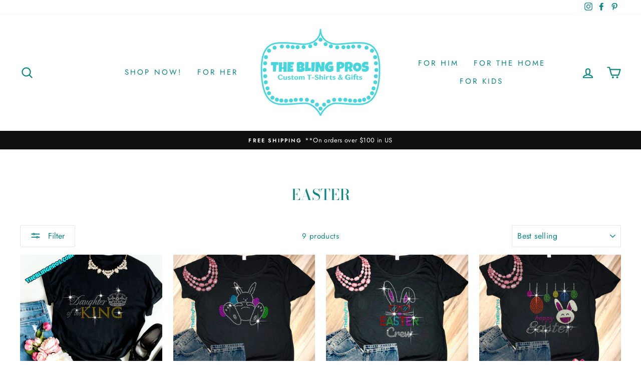

--- FILE ---
content_type: text/javascript
request_url: https://cdn.shopify.com/extensions/019b45c7-ba12-7e7b-887e-136ed3b29425/extra-product-options-25/assets/extra-product-options.min.js
body_size: 59947
content:
//Version 11

var sc_epo_jquery = ((typeof sc_epo_jquery != 'undefined') && (sc_epo_jquery != null))? sc_epo_jquery : null;
var EPO_AppBaseURL = '/apps/extra-product-options/';
var EPO_AppScriptPath = EPO_AppBaseURL + 'scripts/';
var EPO_App_Front_Path = EPO_AppBaseURL + 'app-front/';
var epo_app_1568 = 'app_process';
//var epo_main_product = null;
var epo_selected_variant = null;
var MSG_TYPE_ERROR = 'error';
var MSG_TYPE_NOTICE = 'notice';
var sc_epo_jquery = null;
var variant_id = '';
var money_format = '';
var sc_epo_post_type = 1;
var sc_epo_cost = 0.01;
var sc_epo_options_data;
var sc_epo_selected_options_data = {};

  

if (typeof sc_gepo_app_global === "undefined") {
    sc_gepo_app_global = {};
}

//---Temporarily stores the custom values of the global object for overriding later----
var tmp_sc_gepo_app_global={};
for(var prop in sc_gepo_app_global){  
    tmp_sc_gepo_app_global[prop]=sc_gepo_app_global[prop];
}
var tmp_scEPOAuto={};
for(var prop in scEPOAuto){  
    tmp_scEPOAuto[prop]=scEPOAuto[prop];
}
//------------------

//variant selector and configuration  
  scEPOAuto.epo_variant_auto_enable = true; //true or false if u want to install variant manually then make it false;
  scEPOAuto.epo_variant_action_timer = 500; //500 or 1000 --> 1000ms = 1sec
  
  //add to cart redirect or not
  scEPOAuto.cart_page_redirect = false; //set true or false, if false then ajax cart
  
  //cart selectors
  scEPOAuto.cart_customization_cost_selectors = []; //customization cost product row hide
  scEPOAuto.cart_total_item_selector = []; //mini cart or any cart total qty selectors
  
  
  
  //toast changes
  scEPOAuto.toast_position = 'mid-center';
  scEPOAuto.toast_cart_success_message = "Product added to cart successfully. <a href='/cart'>Click here</a> to view your Cart.";
  
  //epo price selector
   scEPOAuto.epo_price_selector = '.epo-extra-price-div';
  
  
  /*************************************END Configureable Variables******************************************************/
  
  //option default language
  scEPOAuto.ddlDefaultText = '-- Select --';
  
  //force product page submit
  scEPOAuto.forceProductPageSubmit = false;
  scEPOAuto.productPageFormSelector = '';
  
  //ajax settimeout
  scEPOAuto.ajaxSettimeOutAction = 2000;
  
  //var epo_customization_product_price = '0.01';
  scEPOAuto.product_epo_active = false;
  scEPOAuto.hideEPOToken=false;


sc_gepo_app_global.line_item_price_selectors = [];


//placeholder selector collections
sc_gepo_app_global.box_placeholders = [
    {position: 'before', selector: "form[action='/cart/add'] [name ='add']:visible"},
	/*{position: 'after', selector: '.product-form'},
    {position: 'before', selector: '.product-single__description'},
    {position: 'after', selector: '.product-form__item--submit'},
    {position: 'before', selector: '.product-form__buttons'},*/
    {position: 'append', selector: "form[action='/cart/add']"},
];

//button selector collection
sc_gepo_app_global.add_to_cart_button_selectors = ["form[action='/cart/add'] [name ='add']:visible"];
//hide custom product row collection
sc_gepo_app_global.hide_custom_product_row = [];
//line item price
sc_gepo_app_global.cart_product_line_item_price = ['.cart__table .cart-item .cart-item__price-wrapper .cart-item__original-price','.cart-drawer__item-content .cart-drawer__item-price-container .cart-item__original-price','.cart table tbody tr .cart__price dl [data-cart-item-regular-price]','.cart tbody tr td:nth-child(3)','.ajaxcart .ajaxcart__inner .ajaxcart__row .ajaxcart__product .grid--half-gutters .three-quarters .grid .text-right','#CartSection .cart .cart__row .cart__row--table-large div:nth-child(2) .grid__item .h5','#CartDrawer .cart-drawer__items .cart-drawer__item .cart-drawer__tuning .cart-drawer__price span'];
//line item total price
sc_gepo_app_global.cart_product_line_item_total_price = ['.cart__table .cart-item td:nth-child(5)>div>span','.cart table tbody tr .cart__final-price>div>span','#CartProducts .cart__row .cart__cell--total .cart__item-total','.cart tbody tr td:nth-child(5)','.cart .cart__row .cart__price','.cart-form .cart-row .grid .cart-pricing .cart-original-price','#CartSection .cart .cart__row .cart__row--table-large div:nth-child(3) .h5'];
//line item quantity box
sc_gepo_app_global.cart_product_line_item_quantity_box = ['.cart__table .cart-item .cart-item__qty .cart-item__qty-input'];
//cart subtotal
sc_gepo_app_global.cart_product_subtotal= ['.cart-footer .cart-subtotal__price','.cart-drawer__subtotal-number','.cart-subtotal .cart-subtotal__price','#CartSubtotal','.cart__footer .cart__subtotal','.ajaxcart__subtotal .text-right span','.cart__row--last .large--one-third .cart__subtotal', '.cart-form .cart-row .cart-subtotal .cart-subtotal--price small','.cart__subtotal .cart__subtotal-price','.header__cart-price-bubble span:nth-child(2)','.cart-drawer__footer .cart-drawer__subtotal-value'];
//checkout button selector
//sc_gepo_app_global.epo_cart_page_checkout_button_selector_selectors= ['.cart-drawer__checkout','.cart-footer .btn-group .btn--loader','form[action="/cart"] input[name="checkout"]','form[action="/cart"] button[name="checkout"]','input[name="checkout"]','button[name="checkout"]'];
sc_gepo_app_global.epo_cart_page_checkout_button_selector_selectors= ['form[action="/cart"] input[name="checkout"]','form[action="/cart"] button[name="checkout"]','button[name="checkout"]','input[name="checkout"]'];


/*******************************************************Free Themes All Build-In Selector**************************************/
var epo_free_themes_selectors = {};
//Narrative Theme
epo_free_themes_selectors.narrative = {
	option_box_placeholder_selector : '.product__add-to-cart-button',
	option_box_placeholder_position : 'before',
	option_box_button_selector : '.product__add-to-cart-button',
	cart_line_item_price_selector : ['.cart__table .cart-item .cart-item__price-wrapper .cart-item__original-price','.cart-drawer__item-content .cart-drawer__item-price-container .cart-item__original-price'],
	cart_line_item_total_price_selector : ['.cart__table .cart-item td:nth-child(5)>div>span'],
	cart_line_item_quantity_selector : ['.cart__table .cart-item .cart-item__qty .cart-item__qty-input'],
	cart_subtotal_selector : ['.cart-footer .cart-subtotal__price','.cart-drawer__subtotal-number'],
	epo_checkout_button_selector_selectors : ['.cart-drawer__checkout','.cart-footer .btn-group .btn--loader']
};
/******************************************************************************************************************************/

sc_gepo_app_global.epo_hidden_product_id=null;
sc_gepo_app_global.extra_total_cost=null;
sc_gepo_app_global.is_checkout_processing=false;
sc_gepo_app_global.is_cart_fetching=false;

sc_gepo_app_global.enable_theme_processing=true;

sc_gepo_app_global.sendEPOObjects = true;

sc_gepo_app_global.tempRulesState = null;



sc_gepo_app_global.sc_epo_add_to_cart=function(formObj, postType){
		try{
			var product_id = sc_epo_jquery('#epo-options').attr('data-pid');
			var hdn_variant_id = sc_epo_jquery('#epo-options').attr('data-hvid');

			var custom_price = sc_gepo_app_global.sc_epo_validation();
			if(custom_price != 'invalid'){
                //added by ops 08-16-2025
                if(sc_gepo_app_global.sendEPOObjects && sc_epo_jquery("#epo_selected-options").length > 0){
                    sc_epo_jquery("#epo_selected-options").val(sc_gepo_app_global.Base64.encode(JSON.stringify(sc_epo_selected_options_data)));
                }
               	sc_gepo_app_global.originalButtonTriggerAction(formObj, postType, custom_price);
            } else{
               	console.log('EPOLOG: invalid custom price so action stop.');
            }
		 } catch(e){
			sc_gepo_app_global.sc_epo_cart_loader(formObj);
		 }
};


sc_gepo_app_global.sc_epo_cart_loader=function(formObj){
		if(sc_epo_jquery(formObj).find('.sc-epo-add-to-cart').length && sc_epo_jquery(formObj).find('.sc-epo-cart-loading').length){
				var cart_btn = sc_epo_jquery(formObj).find('.sc-epo-add-to-cart');
				var cart_loader = sc_epo_jquery(formObj).find('.sc-epo-cart-loading');
				if(sc_epo_jquery(cart_btn).hasClass('sc_epo_cart_adding')){
						sc_epo_jquery(cart_btn).removeClass('sc_epo_cart_adding').removeAttr('disabled');
						sc_epo_jquery(cart_loader).hide();
				}else{
						sc_epo_jquery(cart_btn).addClass('sc_epo_cart_adding').attr('disabled', 'disabled');
						sc_epo_jquery(cart_loader).show();
				}
		}
};



sc_gepo_app_global.sc_epo_validation=function(){
		//		return false || custom_price
		console.log('ScEpo: validation init...');
		sc_epo_jquery('#epo-erro-msg-div').empty();
		var epo_valid = true;
		var custom_price = 0.00;
		var options_data = JSON.parse(sc_epo_options_data);
  		console.log(options_data);
		sc_epo_jquery.each(options_data, function(index, option){
				var name = option.name;
        if(index == 'conditions') return false;
				var options = JSON.parse(option.options);
				var type = option.type;
				var required = option.required;
				if(type == 'chk' || type == 'rb' || type == 'mddl'){
						console.log("ScEpo: chk checking");
						var chk_counter = 0;
						var epo_option = 'undefined';
						if(type == 'mddl'){
								sc_epo_jquery(options).each(function(i, mddl_option){
										if(mddl_option.price != 'label'){
												if(sc_epo_jquery('#epo-option-' + index + '-' + i).length && sc_epo_jquery('#epo-option-' + index + '-' + i).is(':checked')){
														chk_counter++;
														var price = 0;
														if(mddl_option.price.trim() != ''){
																price = parseInt(mddl_option.price);
														}
														custom_price = parseFloat(custom_price.toFixed(2)) + price;
														sc_epo_jquery('#epo-option-' + index + '-' + i).removeClass('remove-epo');
														sc_epo_jquery('#epo-option-' + index + '-' + i).addClass('add-epo');
												}else{
														sc_epo_jquery('#epo-option-' + index + '-' + i).removeClass('add-epo');
														sc_epo_jquery('#epo-option-' + index + '-' + i).addClass('remove-epo');
												}
										}

								});

						}else{
								if(sc_epo_jquery("input.epo-option-" + index).length){
										epo_option = sc_epo_jquery("input.epo-option-" + index);
								}else{
										if(sc_epo_jquery("input[valid='properties[epo-option-" + index + "]']").length){
												epo_option = sc_epo_jquery("input[valid='properties[epo-option-" + index + "]']");
										}
								}
								epo_option.each(function(i, e){
										if(sc_epo_jquery(e).is(':checked')){
												chk_counter++;
												var data_value = options[i].value;
												var price = 0;
												if(options[i].price.trim() != ''){
														price = parseFloat(options[i].price);
												}
												custom_price = parseFloat(custom_price.toFixed(2)) + price;
												var s = i + 1;
												sc_epo_jquery(this).removeClass('remove-epo');
												sc_epo_jquery(this).addClass('add-epo');
										}else{
												sc_epo_jquery(this).removeClass('add-epo');
												sc_epo_jquery(this).addClass('remove-epo');
										}
								});

						}


						if(required == '1' && chk_counter == 0){
								epo_valid = false;
								sc_epo_jquery('#epo-erro-msg-div').append("<span>" + name + sc_epo_jquery('#error_txt').val() + "</span>");
						}
				}
				
          		if(type == 'product'){
          			var _product;
                  	console.log("ScEpo: Product checking");
                  	if(sc_epo_jquery("#epo-option-" + index).length){
						_product = sc_epo_jquery("#epo-option-" + index);
                      	if(_product[0].type == 'checkbox'){
                      		if(required == '1' && sc_epo_jquery(_product).prop("checked") == false){
								epo_valid = false;
								sc_epo_jquery('#epo-erro-msg-div').append("<span>" + name + sc_epo_jquery('#error_txt').val() + "<span>");
                            }
                            if(required == '0' && sc_epo_jquery(_product).prop("checked") == true){
                                    sc_epo_jquery(_product).addClass('remove-epo');
                                    sc_epo_jquery(_product).removeClass('add-epo');
                            }
                        } else if(_product[0].type == 'select-one'){
                          	if(required == '1' && sc_epo_jquery(_product).val() == '-1'){
								epo_valid = false;
								sc_epo_jquery('#epo-erro-msg-div').append("<span>" + name + sc_epo_jquery('#error_txt').val() + "<span>");
                            }
                            if(required == '0'  && sc_epo_jquery(_product).val() != '-1'){
                                    sc_epo_jquery(_product).addClass('remove-epo');
                                    sc_epo_jquery(_product).removeClass('add-epo');
                            }
                        }
					}
                }
          
          		if(type == 'ddl' || type == 'swatch'){
						console.log("ScEpo: ddl checking");
						var this_ddl = "undefined";
						if(sc_epo_jquery("select.epo-option-" + index).length){
								this_ddl = sc_epo_jquery("select.epo-option-" + index);
						}else{
								if(sc_epo_jquery("select[valid='properties[epo-option-" + index + "]']").length){
										this_ddl = sc_epo_jquery("select[valid='properties[epo-option-" + index + "]']");
								}
						}
						var ddl_value = sc_epo_jquery(this_ddl).val();
						var ddl_select = false;
						sc_epo_jquery.each(options, function(i, e){
								var value = e.value;
								var price = 0;
								if(e.price.trim() != ''){
										price = parseFloat(e.price);
								}
								if(ddl_value == value){
										custom_price = parseFloat(custom_price.toFixed(2)) + price;
										var data_price = sc_epo_jquery(this_ddl).find('option:selected').attr('data-epo-price');
										sc_epo_jquery(this_ddl).attr('data-epo-price', data_price);
										ddl_select = true;
										sc_epo_jquery(this_ddl).addClass('add-epo');
										sc_epo_jquery(this_ddl).removeClass('remove-epo');
								}
						});
						if(required == '1' && ddl_select == false){
								epo_valid = false;
								sc_epo_jquery('#epo-erro-msg-div').append("<span>" + name + sc_epo_jquery('#error_txt').val() + "<span>");
						}
						if(required == '0' && ddl_select == false){
								sc_epo_jquery(this_ddl).addClass('remove-epo');
								sc_epo_jquery(this_ddl).removeClass('add-epo');
						}
				}
          		
				if(type == 'slt'){
						console.log("ScEpo: slt checking");
						var this_slt = "undefined";
						if(sc_epo_jquery("input.epo-option-" + index).length){
								this_slt = sc_epo_jquery("input.epo-option-" + index);
						}else{
								if(sc_epo_jquery("input[valid='properties[epo-option-" + index + "]']").length){
										this_slt = sc_epo_jquery("input[valid='properties[epo-option-" + index + "]']");
								}
						}
						if(sc_epo_jquery(this_slt).val().trim() != ""){
								var char = options.char;
								var price = 0;
								var slt_value = sc_epo_jquery(this_slt).val();
								sc_epo_jquery(this_slt).val(slt_value.slice(0, parseInt(char)));
								if(options.price.trim() != ''){
										price = parseFloat(options.price);
								}
								custom_price = parseFloat(custom_price.toFixed(2)) + price;
								sc_epo_jquery(this_slt).removeClass('remove-epo');
								sc_epo_jquery(this_slt).addClass('add-epo');
						}else{
								if(required == '1'){
										sc_epo_jquery('#epo-erro-msg-div').append("<span>" + name + sc_epo_jquery('#error_txt').val() + "</span>");
										epo_valid = false;
								}else{
										sc_epo_jquery(this_slt).addClass('remove-epo');
										sc_epo_jquery(this_slt).removeClass('add-epo');
								}
						}
				}
				if(type == 'mlt'){
						console.log("ScEpo: mlt checking");
						var this_mlt = 'undefined';
						if(sc_epo_jquery("textarea.epo-option-" + index).length){
								this_mlt = sc_epo_jquery("textarea.epo-option-" + index);
						}else{
								if(sc_epo_jquery("textarea[valid='properties[epo-option-" + index + "]']").length){
										this_mlt = sc_epo_jquery("textarea[valid='properties[epo-option-" + index + "]']");
								}
						}
						if(sc_epo_jquery(this_mlt).val().trim() != ""){
								var char = options.char;
								var mlt_value = sc_epo_jquery(this_mlt).val();
								sc_epo_jquery(this_mlt).val(mlt_value.slice(0, parseInt(char)));
								var price = 0;
								if(options.price.trim() != ''){
										price = parseFloat(options.price);
								}
								custom_price = parseFloat(custom_price.toFixed(2)) + price;
								sc_epo_jquery(this_mlt).removeClass('remove-epo');
								sc_epo_jquery(this_mlt).addClass('add-epo');
						}else{
								if(required == '1'){
										sc_epo_jquery('#epo-erro-msg-div').append("<span>" + name + sc_epo_jquery('#error_txt').val() + "<span>");
										epo_valid = false;
								}else{
										sc_epo_jquery(this_mlt).addClass('remove-epo');
										sc_epo_jquery(this_mlt).removeClass('add-epo');
								}
						}
				}
				if(type == 'dp'){
						console.log("ScEpo: dp checking");
						var this_dp = "undefined";
						if(sc_epo_jquery("input.epo-option-" + index).length){
								this_dp = sc_epo_jquery("input.epo-option-" + index);
						}else{
								if(sc_epo_jquery("input[valid='properties[epo-option-" + index + "]']").length){
										this_dp = sc_epo_jquery("input[valid='properties[epo-option-" + index + "]']");
								}
						}
						if(sc_epo_jquery(this_dp).val().trim() != ""){
								var price = 0;
								if(options.price.trim() != ''){
										price = parseFloat(options.price);
								}
								custom_price = parseFloat(custom_price.toFixed(2)) + price;
								sc_epo_jquery(this_dp).removeClass('remove-epo');
								sc_epo_jquery(this_dp).addClass('add-epo');
						}else{
								if(required == "1"){
										sc_epo_jquery('#epo-erro-msg-div').append("<span>" + name + sc_epo_jquery('#error_txt').val() + "</span>");
										epo_valid = false;
								}else{
										sc_epo_jquery(this_dp).addClass('remove-epo');
										sc_epo_jquery(this_dp).removeClass('add-epo');
								}
						}
				}
				if(type == 'iu'){
						console.log("ScEpo: iu checking");
						var this_iu = "undefined";
						if(sc_epo_jquery("input.epo-option-" + index).length){
								this_iu = sc_epo_jquery("input.epo-option-" + index);
						}else{
								if(sc_epo_jquery("input[valid='properties[epo-option-" + index + "]']").length){
										this_iu = sc_epo_jquery("input[valid='properties[epo-option-" + index + "]']");
								}
						}
						if(sc_epo_jquery(this_iu)[0].files[0] != undefined){
								var price = 0;
								if(options.price.trim() != ''){
										price = parseFloat(options.price);
								}
								custom_price = parseFloat(custom_price.toFixed(2)) + price;
								sc_epo_jquery(this_iu).removeClass('remove-epo');
								sc_epo_jquery(this_iu).addClass('add-epo');
						}else{
								if(required == '1'){
										sc_epo_jquery('#epo-erro-msg-div').append("<span>" + name + sc_epo_jquery('#error_txt').val() + "</span>");
										epo_valid = false;
								}else{
										sc_epo_jquery(this_iu).addClass('remove-epo');
										sc_epo_jquery(this_iu).removeClass('add-epo');
								}
						}
				}
		});
 
  
		console.log('ScEpo: validation end - ', epo_valid);
		return epo_valid ? custom_price : 'invalid';
};

/*sc_gepo_app_global.sc_epo_show_extra_price=function(price_selector, parent_selector){

  		
  		if(typeof price_selector == "undefined")
				price_selector = '.epo-extra-price';
		if(typeof parent_selector == "undefined")
				parent_selector = '.epo-extra-price-div';

		if(sc_epo_jquery(price_selector).length){
				if(sc_epo_jquery('#epo-options *[id^="epo-option-"]').length > 0){
						sc_epo_jquery('#epo-options *[id^="epo-option-"]').bind('change', function(){
								var price = sc_gepo_app_global.sc_epo_calculate_price();
								sc_epo_jquery(price_selector).html(sc_gepo_app_global.price_with_current_currency(parseFloat(price/100)));
								sc_epo_jquery("#epo_extra_price_tracker").val(price+'-'+sc_epo_jquery('#epo-options').attr('data-hvid'));
								if(price == 0){
										sc_epo_jquery(parent_selector).hide();
								}else{
										sc_epo_jquery(parent_selector).show();
								}
						})
				}
		}
};*/

/*
* Added by ops 08-15-2025
*/
sc_gepo_app_global.store_temp_options_data = function() {
    if(sc_epo_jquery('#epo-options-wrapper #epo-options .sc-epo-holder-area .epo-option').length > 0){
        sc_epo_jquery('#epo-options *[id^="epo-option-"]').on('change', function(){
            const epo_elem_name = sc_epo_jquery(this).attr('name').slice(0, -1).replace('properties[', '');
            let epo_elem_price = 0;
            let epo_elem_type = sc_epo_jquery(this).get(0).tagName.toLowerCase();
            const epo_elem_val = sc_epo_jquery(this).val();
            if(epo_elem_type == 'select'){
                if(sc_epo_jquery(this).find(':selected').val() !== '-1'){
                    epo_elem_price = sc_epo_jquery(this).find(':selected').attr('epo-price-val');
                    sc_epo_selected_options_data[epo_elem_name] = {'value' : epo_elem_val, 'price' : epo_elem_price != '' ? epo_elem_price : 0, 'type' : epo_elem_type};
                } else {
                    delete sc_epo_selected_options_data[epo_elem_name];
                }
            } else {
                epo_elem_type = sc_epo_jquery(this).attr('type');
                epo_elem_price = sc_epo_jquery(this).attr('epo-price-val');
                if(epo_elem_type == 'checkbox'){
                  if(sc_epo_jquery(this).prop('checked')){
                      sc_epo_selected_options_data[epo_elem_name] = {'value' : epo_elem_val, 'price' : epo_elem_price != '' ? epo_elem_price : 0, 'type' : epo_elem_type};
                  } else {
                      delete sc_epo_selected_options_data[epo_elem_name];
                  }
                } else if(epo_elem_type == 'text'){
                  if(epo_elem_val !== ''){
                      sc_epo_selected_options_data[epo_elem_name] = {'value' : epo_elem_val, 'price' : epo_elem_price != '' ? epo_elem_price : 0, 'type' : epo_elem_type};
                  } else {
                      delete sc_epo_selected_options_data[epo_elem_name];
                  }
                } else {
                  sc_epo_selected_options_data[epo_elem_name] = {'value' : epo_elem_val, 'price' : epo_elem_price != '' ? epo_elem_price : 0, 'type' : epo_elem_type};
                }
            }
       })
    }
};
sc_gepo_app_global.store_temp_date_object = function(e) {
    const epo_elem_name = sc_epo_jquery('#'+e).attr('name').slice(0, -1).replace('properties[', '');
    const epo_elem_val = sc_epo_jquery('#'+e).val();
    const epo_elem_price = sc_epo_jquery('#'+e).attr('epo-price-val');
    sc_epo_selected_options_data[epo_elem_name] = {'value' : epo_elem_val, 'price' : epo_elem_price != '' ? epo_elem_price : 0, 'type' : 'datepicker'};
};
/*end*/

sc_gepo_app_global.sc_epo_show_extra_price=function(price_selector, parent_selector){

  		
  		if(typeof price_selector == "undefined")
				price_selector = '.epo-extra-price';
		if(typeof parent_selector == "undefined")
				parent_selector = '.epo-extra-price-div';

		if(sc_epo_jquery(price_selector).length){
				if(sc_epo_jquery('#epo-options *[id^="epo-option-"]').length > 0){
						sc_epo_jquery('#epo-options *[id^="epo-option-"]').on('change', function(){
								var price = sc_gepo_app_global.sc_epo_calculate_price();
								sc_epo_jquery(price_selector).html(sc_gepo_app_global.convert_format_current_currency_value(parseFloat(price/100)));
								sc_epo_jquery("#epo_extra_price_tracker").val(price+'-'+sc_epo_jquery('#epo-options').attr('data-hvid'));
								if(price == 0){
										sc_epo_jquery(parent_selector).hide();
								}else{
										sc_epo_jquery(parent_selector).show();
								}
						})
				}
		}
};

sc_gepo_app_global.sc_epo_show_total_price=function(price_selector, compare_at_price_selector){
		if(typeof price_selector == "undefined")
				price_selector = '.epo-total-price';
		if(typeof compare_at_price_selector == "undefined")
				compare_at_price_selector = '.epo-compare-at-price';
		
		if(sc_epo_jquery(price_selector)){
				if(sc_epo_jquery('#epo-options *[id^="epo-option-"]').length > 0){
						sc_epo_jquery('#epo-options *[id^="epo-option-"]').bind('change', function(){
								var extra_price = sc_gepo_app_global.sc_epo_calculate_price();
								var total_price = 0;
								if(epo_selected_variant == null){
										total_price = extra_price + sc_gepo_app_global.epo_main_product.price;
								}else{
										total_price = extra_price + epo_selected_variant.price;
								}
								sc_epo_jquery(price_selector).html(sc_gepo_app_global.price_with_current_currency(parseFloat(total_price/100)));
								//compare at price
								if(sc_epo_jquery(compare_at_price_selector)){
										var compare_at_price = 0;
										if(epo_selected_variant == null){
												var first_variant = sc_gepo_app_global.epo_main_product.variants[0];
												if(first_variant.compare_at_price != null){
														compare_at_price = first_variant.compare_at_price;
												}
										}else{
												if(epo_selected_variant.compare_at_price != null){
														compare_at_price = epo_selected_variant.compare_at_price;
												}
										}
										if(compare_at_price != 0){
												sc_epo_jquery(compare_at_price_selector).html(sc_gepo_app_global.price_with_current_currency(parseFloat((extra_price + compare_at_price)/100)));
										}
								}
						});
				}
		}

};


sc_gepo_app_global.is_login_page_during_checkout=function(){
  	var curr_location=window.location.href;
    if(curr_location.indexOf('/account/login?checkout_url=')!=-1){
    	return true;
    }
    return false;
  };

sc_gepo_app_global.sc_epo_calculate_price=function(){
		console.log('ScEpo: calculate price start...');
		var custom_price = 0;
		var options_data = JSON.parse(sc_epo_options_data);
    console.log(options_data);
		sc_epo_jquery.each(options_data, function(index, option){
        if(index == 'conditions') return false;
				var name = option.name;
				var options = JSON.parse(option.options);
				var type = option.type;
				var required = option.required;

				if(type == 'chk' || type == 'rb' || type == 'mddl'){
						var chk_counter = 0;
						if(type == 'mddl'){
								sc_epo_jquery(options).each(function(i, option){
										if(option.price != 'label'){
												if(sc_epo_jquery('#epo-option-' + index + '-' + i).is(':checked')){
														chk_counter++;
														var price = 0;
														if(option.price.trim() != ''){
																price = parseInt(option.price * 100);
                                console.log('mddl Price : ' + price);
														}
														custom_price = custom_price + price;
												}
										}
								});
						} else {
								sc_epo_jquery("input[valid='properties[epo-option-" + index + "]']").each(function(i, e){
										if(sc_epo_jquery(e).is(':checked')){
												chk_counter++;
												var price = 0;
												if(options[i].price.trim() != ''){
														price = parseInt(options[i].price * 100);
												}
												custom_price = custom_price + price;
										}
								});

						}
				}

				if(type == 'ddl' || type == 'swatch'){
						var ddl_value = sc_epo_jquery("select[valid='properties[epo-option-" + index + "]']").val();
						sc_epo_jquery.each(options, function(i, e){
								var value = e.value;
								var price = 0;
                                                                console.log(ddl_value+'-----'+value);
								if(e.price.trim() != ''){
										price = parseInt(e.price * 100);
								}
								if(ddl_value == value){
										custom_price = custom_price + price;
								}
						});

				}

				if(type == 'slt'){
						if(sc_epo_jquery("input[valid='properties[epo-option-" + index + "]']").val().trim() != ""){
								var char = options.char;
								var price = 0;
								var slt_value = sc_epo_jquery("input[valid='properties[epo-option-" + index + "]']").val();
								sc_epo_jquery("input[valid='properties[epo-option-" + index + "]']").val(slt_value.slice(0, parseInt(char)));
								if(options.price.trim() != ''){
										price = parseInt(options.price * 100);
								}
								custom_price = custom_price + price;
						}
				}

				if(type == 'mlt'){
						if(sc_epo_jquery("textarea[valid='properties[epo-option-" + index + "]']").val().trim() != ""){
								var char = options.char;
								var mlt_value = sc_epo_jquery("textarea[valid='properties[epo-option-" + index + "]']").val();
								sc_epo_jquery("textarea[valid='properties[epo-option-" + index + "]']").val(mlt_value.slice(0, parseInt(char)));
								var price = 0;
								if(options.price.trim() != ''){
										price = parseInt(options.price * 100);
								}
								custom_price = custom_price + price;
						}
				}

				if(type == 'dp'){
						if(sc_epo_jquery("input[valid='properties[epo-option-" + index + "]']").val().trim() != ""){
								var price = 0;
								if(options.price.trim() != ''){
										price = parseInt(options.price * 100);
								}
								custom_price = custom_price + price;
						}
				}

				if(type == 'iu'){
						if(sc_epo_jquery("input[valid='properties[epo-option-" + index + "]']")[0].files[0] != undefined){
								var price = 0;
								if(options.price.trim() != ''){
										price = parseInt(options.price * 100);
								}
								custom_price = custom_price + price;
						}
				}

		});
  		
		
  	
		console.log('ScEpo: calculate price end - ', custom_price);
  		console.log(custom_price);
		return  custom_price;
};

sc_gepo_app_global.processProductPage=function(){
    if(enc_sc_epo_options==null){
        return;
    }
                var sc_epo_options = sc_gepo_app_global.Base64.decode(enc_sc_epo_options);
                sc_epo_options_data = sc_epo_options;
                sc_gepo_app_global.optionBoxPlaceholder();
                if(typeof sc_epo_options != 'undefined' && sc_epo_options != ''){
                	    sc_gepo_app_global.buildOptionsTemplate(sc_epo_options);
                        //sc_gepo_app_global.EPOElmEventHandler();
                        sc_gepo_app_global.applyEPOConditions(sc_epo_options);
                }
    
    
		          console.log('ScEpo: init...');
		
		
						
  						if(scEPOAuto.product_epo_active){
                            /*if(sc_gepo_app_global.epo_main_product == null){
                                    sc_epo_jquery.ajax({
                                            type : 'GET',
                                            url : window.location.pathname + '.json',
                                            dataType : 'JSON',
                                            success : function(data, textStatus, jqXHR){
                                                    sc_gepo_app_global.epo_main_product = data.product;
                                            }
                                    });
                            }*/
                            
                            
                            
                            
                            console.log('ScEpo: others script loaded');
                        
                             
                             
                             document.getElementById("epo-options").style.display = "block";                
                             
                             sc_gepo_app_global.productOptionSelectVariantEvent();
						sc_gepo_app_global.sc_epo_show_extra_price();
						if(typeof sc_epo_show_total_amount != "undefined"){
								sc_epo_show_total_price();
						}

            sc_gepo_app_global.datePickerInit();
            sc_gepo_app_global.multiSelectInit();
            sc_gepo_app_global.optionBoxButtonActionEvent();
            sc_gepo_app_global.swatchInitElement();
            

						sc_epo_jquery('#epo-options *[id^="epo-option-"]').trigger('change');

            
            if(sc_gepo_app_global.sendEPOObjects) sc_gepo_app_global.store_temp_options_data(); //added by ops 08-15-2025
            
						//if(callback)
						//		callback();
                     }

};


// *** [Helpers] *** //





/*
* Newly added for Extra Product Option auto install.
*/

//option box place holder selectors


sc_gepo_app_global.get_template_id=function(tpl_id){
    var suffix='__custom_template';
    if(sc_epo_jquery(tpl_id+suffix).length > 0){
        return tpl_id+suffix;
    }
    return tpl_id;
};
sc_gepo_app_global.optionBoxPlaceholder = function(){
    if(sc_epo_jquery('#epo-options').length > 0){
        return;
    }
    if(sc_epo_jquery('#epo-options-wrapper').length == 0){
        var plc_html='<div id="epo-options-wrapper"></div>';
  	if(typeof scEPOAuto.option_box_placeholder_selector != 'undefined' && scEPOAuto.option_box_placeholder_selector != ''){
      console.log('EPOLog: Using selector from liquid file.');
	  if(sc_epo_jquery(scEPOAuto.option_box_placeholder_selector).length > 0){
        if(scEPOAuto.option_box_placeholder_position=='after'){
        	sc_epo_jquery(scEPOAuto.option_box_placeholder_selector).after(plc_html);
        } else if(scEPOAuto.option_box_placeholder_position=='before'){
        	sc_epo_jquery(scEPOAuto.option_box_placeholder_selector).before(plc_html);
        } else if(scEPOAuto.option_box_placeholder_position=='append'){
        	sc_epo_jquery(scEPOAuto.option_box_placeholder_selector).append(plc_html);
        }
      }
    } else {
	  console.log('EPOLog: Using selector from our collection.');
            //if(sc_epo_jquery('#sc-epo-group-box').html() != ''){
              sc_epo_jquery.each( sc_gepo_app_global.box_placeholders, function( key, object ) {                  
                              if(sc_epo_jquery(object.selector).length > 0){
                                      if(sc_epo_jquery(object.selector).length > 1){
                                              //same id if found multiple take first one
                                              if(object.position=='after'){
                                                      sc_epo_jquery(object.selector).first().after(plc_html);
                                              } 
                                              else if(object.position=='before'){
                                                      sc_epo_jquery(object.selector).first().before(plc_html);
                                              }
                                              else if(object.position=='append'){
                                                      sc_epo_jquery(object.selector).first().append(plc_html);
                                              }
                                      } else {
                                              if(object.position=='after'){
                                                      sc_epo_jquery(object.selector).after(plc_html);
                                              } 
                                              else if(object.position=='before'){
                                                      sc_epo_jquery(object.selector).before(plc_html);
                                              }
                                              else if(object.position=='append'){
                                                      sc_epo_jquery(object.selector).append(plc_html);
                                              }
                                      }
                                      return false; //break
                              }
                      });

          }
    }
    
    if(sc_epo_jquery('#epo-options-wrapper').length > 0){
        var plc_html_content=sc_epo_jquery(sc_gepo_app_global.get_template_id('#tpl_epo_options_container')).html();
        console.log('123', plc_html_content);
        sc_epo_jquery('#epo-options-wrapper').append(plc_html_content);
    }
};


/**************************************************************last logic**********************************************************************************/




sc_gepo_app_global.EPOMangeProcessCart = function(cartItems,can_change_cart_price){    
    if(sc_gepo_app_global.is_checkout_processing){
    	return;
    }
    
    if(typeof can_change_cart_price==='undefined'){
        can_change_cart_price=true;
    }
    
    console.log("HHHH---sc_gepo_app_global.EPOMangeProcessCart--HHH");
	if(cartItems != null && cartItems.items.length > 0){
		var current_cart_items = cartItems.items;
		var extra_total_cost = 0;
		var epo_hidden_product_id = '';
		console.log(cartItems);
		var subTotal = 0;
		var totalQty = 0;
		sc_epo_jquery(current_cart_items).each(function( cIndex, cItem ) {
			if(cItem.product_type != 'EXTRA_PRODUCT_OPTION_HIDDEN'){ 
				subTotal += parseFloat(cItem.line_price);
				totalQty += parseFloat(cItem.quantity);
			} else {
              if(!sc_gepo_app_global.is_login_page_during_checkout()){
                sc_gepo_app_global.deleteCustomProduct(cIndex+1);
              }
				
			}
			if(cItem.properties != null && cItem.properties.hasOwnProperty('epo-token')){
				var strEPOdata = cItem.properties['epo-token'];
				strEPOdata = strEPOdata.split('-');
				var _epo_total_price = sc_gepo_app_global.convert_current_currency_value(parseFloat(strEPOdata[0])) / 100;
				if(epo_hidden_product_id == '') epo_hidden_product_id = strEPOdata[1];
				if(parseFloat(_epo_total_price) > 0){
					var _item_org_unit_price = parseFloat(cItem.price) / 100;
					var _item_new_unit_price = parseFloat(_item_org_unit_price) + _epo_total_price;
					extra_total_cost += parseFloat(_epo_total_price) * cItem.quantity;
					var _line_item_subtotal = parseFloat(parseFloat(_item_org_unit_price) + _epo_total_price) * cItem.quantity;
					var _new_unit_price_with_currency = sc_gepo_app_global.price_with_current_currency(_item_new_unit_price.toFixed(2));
					var _total_line_price_with_currency = sc_gepo_app_global.price_with_current_currency(_line_item_subtotal.toFixed(2));
                                        
                                        cItem.epo_unit_price=_epo_total_price;
                                        cItem.epo_line_price=parseFloat(_epo_total_price) * cItem.quantity;
                  
                                    if(can_change_cart_price){
					//line price
					if(scEPOAuto.cart_line_item_price_selector.length > 0){
						console.log('EPOLog: working cart line item price custom selector');
						for(var i=0;i<scEPOAuto.cart_line_item_price_selector.length;i++){
							var _operation_line_item_selector = sc_epo_jquery(scEPOAuto.cart_line_item_price_selector[i]).get(cIndex);
							if(_operation_line_item_selector != 'undefined' && _operation_line_item_selector != ''){
								sc_epo_jquery(_operation_line_item_selector).html(_new_unit_price_with_currency);
							}
						}
					} else {
						console.log('EPOLog: working cart line item price pre defined selectors');
						for(var i=0;i<sc_gepo_app_global.cart_product_line_item_price.length;i++) {
							var _operation_line_item_selector = sc_epo_jquery(sc_gepo_app_global.cart_product_line_item_price[i]).get(cIndex);
							if(_operation_line_item_selector != 'undefined' && _operation_line_item_selector != ''){
								sc_epo_jquery(_operation_line_item_selector).html(_new_unit_price_with_currency);
							}
						}
					}
					//line total
					if(scEPOAuto.cart_line_item_total_price_selector.length > 0){
						console.log('EPOLog: working cart line item total custom selector');
						for(var i=0;i<scEPOAuto.cart_line_item_total_price_selector.length;i++){
							var _operation_line_item_total_selector = sc_epo_jquery(scEPOAuto.cart_line_item_total_price_selector[i]).get(cIndex);
							if(_operation_line_item_total_selector != 'undefined' && _operation_line_item_total_selector != ''){
								sc_epo_jquery(_operation_line_item_total_selector).html(_total_line_price_with_currency);
							}
						}
					} else {
						console.log('EPOLog: working cart line item total predefined selector');
						for(var i=0;i<sc_gepo_app_global.cart_product_line_item_total_price.length;i++){
							var _operation_line_item_total_selector = sc_epo_jquery(sc_gepo_app_global.cart_product_line_item_total_price[i]).get(cIndex);
							if(_operation_line_item_total_selector != 'undefined' && _operation_line_item_total_selector != ''){
								sc_epo_jquery(_operation_line_item_total_selector).html(_total_line_price_with_currency);
							}
						}
					}
                                    }
				}
				
				
			}
		});
		if(parseFloat(extra_total_cost) > 0 && cartItems.items.length > 0){
			var org_subtotal = parseFloat(subTotal) / 100;
			var _new_subtotal = parseFloat(org_subtotal) + parseFloat(extra_total_cost);
                        if(can_change_cart_price){
                            if(scEPOAuto.cart_subtotal_selector.length > 0){
                                    console.log('EPOLog: Custom sub total selector working...'+_new_subtotal);
                                    for(var i=0;i<scEPOAuto.cart_subtotal_selector.length;i++){
                                        console.log("sub total000000: "+scEPOAuto.cart_subtotal_selector[i]);
                                            sc_epo_jquery(scEPOAuto.cart_subtotal_selector[i]).html(sc_gepo_app_global.price_with_current_currency(_new_subtotal.toFixed(2)));	
                                    }
                            } else {
                                    console.log('EPOLog: Pre defined sub total selector working');
                                    for(var i=0;i<sc_gepo_app_global.cart_product_subtotal.length;i++){
                                            sc_epo_jquery(sc_gepo_app_global.cart_product_subtotal[i]).html(sc_gepo_app_global.price_with_current_currency(_new_subtotal.toFixed(2)));	
                                    }
                            }
                        }
			
			//cart total quantity
			if(scEPOAuto.cart_total_item_selector.length > 0){
				for(var i=0;i<scEPOAuto.cart_total_item_selector.length;i++){
					if(parseInt(totalQty) > 0) sc_epo_jquery(scEPOAuto.cart_total_item_selector[i]).html(totalQty);	
				}
			}
          //alert("Hello");
			//sc_gepo_app_global.EPOCheckoutButtonAction(epo_hidden_product_id, extra_total_cost); //if found epo price then change checkout button action
                        sc_gepo_app_global.epo_hidden_product_id=epo_hidden_product_id;
  			sc_gepo_app_global.extra_total_cost=extra_total_cost;
                        
                        if(scEPOAuto.hideEPOToken){
                            sc_gepo_app_global.hideEPOTokenAction(cartItems);
                        }
                        
                        console.log(current_cart_items);
                        return current_cart_items;
		}
	}
};

sc_gepo_app_global.set_btn_checkout_event = function() {
        var checkout_action=function(evt){
            evt.preventDefault();
          	//alert("hello");
            //sc_gqbreak_app_global.do_checkout(this);
          	sc_gepo_app_global.EPOCheckoutButtonAction();
        };
        
        var btn_ps='body';//'form[action="/cart"]';
        
        
        if(scEPOAuto.epo_checkout_button_selector_selectors.length > 0){          
          	var selector=scEPOAuto.epo_checkout_button_selector_selectors.join(', ');
          	console.log(selector);
            sc_epo_jquery(btn_ps).off('click',selector);
            sc_epo_jquery(btn_ps).on('click',selector,checkout_action);
            sc_epo_jquery(selector).attr('type','button');
        }
        else{            
            var selector=sc_gepo_app_global.epo_cart_page_checkout_button_selector_selectors.join(', ');            
            sc_epo_jquery(btn_ps).off('click',selector);            
            sc_epo_jquery(btn_ps).on('click',selector,checkout_action);
            sc_epo_jquery(selector).attr('type','button');
        }
};
//checkout button action
/*sc_gepo_app_global.EPOCheckoutButtonAction = function(){
    if(sc_gepo_app_global.is_cart_fetching){
        return;
    }
    if(sc_gepo_app_global.is_checkout_processing){
        return;
    }
    sc_gepo_app_global.is_checkout_processing=true;
    var submit_checkout=function(){
    	if(sc_epo_jquery('form[action="/cart"]').length > 0){                    
          sc_epo_jquery('form[action="/cart"]').append('<input type="hidden" name="checkout" />');
          sc_epo_jquery('form[action="/cart"]').submit();
          return false;
        }
    };
    var vid = sc_gepo_app_global.epo_hidden_product_id;
    var epo = sc_gepo_app_global.extra_total_cost;
    
    var epo_quantity = Math.ceil(parseFloat(epo) * 100);
    //console.log(epo_quantity);
    //return;
    if(vid != null && epo!=null && epo!=0){
      var hidden_product_form_data = new FormData();
      hidden_product_form_data.append('id', vid);
      hidden_product_form_data.append('quantity', epo_quantity);
      sc_epo_jquery.ajax({
        type : 'POST',
        url : '/cart/add.js?epo=sc-epo-custom-cart',
        data : hidden_product_form_data,
        processData : false,
        contentType : false,
        dataType : "json",
        success : function(data, textStatus, jqXHR){
          try{
            //sc_epo_jquery('.sc-epo-theme-org-checkout-button').show();
            //sc_epo_jquery('#sc-epo-theme-new-checkout-button').hide();
            setTimeout(function(){
              //sc_epo_jquery('.sc-epo-theme-org-checkout-button').trigger('click');
              submit_checkout();
            }, 3000);
          } catch(e){
            sc_gepo_app_global.is_checkout_processing=false;
            console.log(e);
          }
        },
        error : function(jqXHR, textStatus, errorThrown){
          sc_gepo_app_global.is_checkout_processing=false;
          console.log('ScEpo: Hidden product is not added to cart');
        }
      });
    }
    else{
      submit_checkout();
    }
  };*/

sc_gepo_app_global.can_do_draft_order_checkout=function(){
    if(sc_gepo_app_global.sascp.includes('write_draft_orders')){
        return true;
    }
    return false;
};

sc_gepo_app_global.do_regular_checkout=function(){
    window.location='/checkout';
  };


    sc_gepo_app_global.EPOCheckoutButtonAction = function(){
      if(sc_gepo_app_global.extra_total_cost==0){
            sc_gepo_app_global.do_regular_checkout();
            return;
        }
        
    var currency_rate=parseFloat(Shopify.currency.rate);
    
    if(sc_gepo_app_global.is_cart_fetching){
        return;
    }
    if(sc_gepo_app_global.is_checkout_processing){
        return;
    }
    sc_gepo_app_global.is_checkout_processing=true;
    var submit_checkout=function(){
    	if(sc_epo_jquery('form[action="/cart"]').length > 0){                    
          sc_epo_jquery('form[action="/cart"]').append('<input type="hidden" name="checkout" />');
          sc_epo_jquery('form[action="/cart"]').submit();
          return false;
        }
    };
    
    var df_org_cart=null;
    var send_checkout_request=function(){
        var frm_data = new FormData();
        frm_data.append('epo_cart',JSON.stringify(df_org_cart));
        frm_data.append('ep',sc_gepo_app_global.extra_total_cost);
        sc_epo_jquery.ajax({
                    type : 'POST',
                    url : '/apps/extra-product-options/app-front/app_front/do_checkout',
                    data : frm_data,
                    processData : false,
                    contentType : false,
                    dataType : 'json',
                    success : function(data, textStatus, jqXHR){

                        if(data.type=='success' && data.valid==1){
                            if(typeof ga == 'function'){                        
                                ga('send', {
                                    hitType: 'event',
                                    eventCategory: 'Checkout',
                                    eventAction: 'Checkout',
                                    eventLabel: 'Checkout'
                                  });
                            }

                            setTimeout(function(){
                                window.location=data.url;
                            },2000);
                        }

                        
                    },
                    error   : function(){
                        

                    }
                });
    };
    
    var do_df_order_checkout=sc_gepo_app_global.can_do_draft_order_checkout();
    if(do_df_order_checkout){
        sc_gepo_app_global.getCartItems(function(cart_data){
            console.log(cart_data);
            df_org_cart=cart_data;
            send_checkout_request();
        });
        return;
    }
    
    sc_gepo_app_global.getCustomizationCostProductPrice(function(cust_product_price){
      console.log('cust_price: '+cust_product_price);
      
      
      
      
      var vid = sc_gepo_app_global.epo_hidden_product_id;
    var epo = parseFloat(sc_gepo_app_global.extra_total_cost*100);
    console.log(epo);
    //return;
    var epo_quantity = Math.ceil(parseFloat(epo) / cust_product_price);
    console.log(epo_quantity);
    //return;
    if(vid != null && epo!=null && epo!=0){
      var hidden_product_form_data = new FormData();
      hidden_product_form_data.append('id', vid);
      hidden_product_form_data.append('quantity', epo_quantity);
      sc_epo_jquery.ajax({
        type : 'POST',
        url : '/cart/add.js?epo=sc-epo-custom-cart',
        data : hidden_product_form_data,
        processData : false,
        contentType : false,
        dataType : "json",
        success : function(data, textStatus, jqXHR){
          try{
            //sc_epo_jquery('.sc-epo-theme-org-checkout-button').show();
            //sc_epo_jquery('#sc-epo-theme-new-checkout-button').hide();
            setTimeout(function(){
              //sc_epo_jquery('.sc-epo-theme-org-checkout-button').trigger('click');
              submit_checkout();
            }, 3000);
          } catch(e){
            sc_gepo_app_global.is_checkout_processing=false;
            console.log(e);
          }
        },
        error : function(jqXHR, textStatus, errorThrown){
          sc_gepo_app_global.is_checkout_processing=false;
          console.log('ScEpo: Hidden product is not added to cart');
        }
      });
    }
    else{
      submit_checkout();
    }
    });


    
    
    
  };



sc_gepo_app_global.deleteCustomProduct= function(line_id){
    sc_epo_jquery.ajax({
          type: 'POST',
          url: '/cart/change.js?action=sc_epo_custom_action', 
          data: { quantity: 0, line: line_id }, 
          dataType: 'json',
          success: function(response) {
          	//console.log(response);
            window.location.reload();
          }
   });
};


sc_gepo_app_global.EPOParseTextToDecimalValue = function(textValue){
	var regex = /[+-]?\d+(\.\d+)?/g;
	var _value = textValue.match(regex).map(function(v) { return parseFloat(v); });
	return _value[0];
}
/********************************************************************************************************************************************************************/




//calback
sc_gepo_app_global.EPOProcessCart = function(cartItems){
	if(cartItems != null && cartItems.items.length > 0){
    	var current_cart_items = cartItems.items;
      	//console.log(current_cart_items);
      	sc_epo_jquery(current_cart_items).each(function( cIndex, cItem ) {
           if(cItem.properties != null && cItem.properties.hasOwnProperty('_ScEpoID') && cItem.properties.hasOwnProperty('_ScEpoQty')){
             	var _ScEpoID = cItem.properties._ScEpoID;
             	var _ScEpoQty = cItem.properties._ScEpoQty;
             	var _HPQuantity = cItem.quantity;
             	var _mainProductExist = false;
             	sc_epo_jquery(current_cart_items).each(function( xIndex, xItem ) {
                  if(_ScEpoID==xItem.key){
                  	_mainProductExist = true;
                    var _quantity = xItem.quantity;
                    var HPQuantityCheck = parseFloat(_ScEpoQty) * parseInt(_quantity);
                    if(parseInt(_HPQuantity) != parseInt(HPQuantityCheck)){
                    	sc_gepo_app_global.updateCartItemQuantity(parseInt(cIndex+1), HPQuantityCheck);
                    }
                  }
                });
             	
               	if(!_mainProductExist){
                  sc_gepo_app_global.deleteCartItemQuantity(parseInt(cIndex+1), 0);
                  return false;
                  //sc_gepo_app_global.updateCartItemQuantity(parseInt(cIndex+1), 0);
               	}
           }
        });  	
    }
}

sc_gepo_app_global.updateCartItemQuantity = function(line_id, Qty){
	//setTimeout(function(){ jQuery.post('/cart/update.js', 'updates['+id+']='+Qty); }, 2000);
  	setTimeout(function(){ 
        sc_epo_jquery.ajax({
          type: 'POST',
          url: '/cart/change.js?action=sc_epo_custom_action', 
          data: { quantity: Qty, line: line_id }, 
          dataType: 'json',
          success: function(response) { console.log('EPOLog: ' + response); if(response.item_count==0){window.location.reload();} }
        });
    }, 2000);
}

sc_gepo_app_global.deleteCartItemQuantity = function(line_id, Qty){
    sc_epo_jquery.ajax({
          type: 'POST',
          url: '/cart/change.js?action=sc_epo_custom_action', 
          data: { quantity: Qty, line: line_id }, 
          dataType: 'json',
          success: function(response) {
          	if(response.item_count==0){
              window.location.reload();
            } else {
            	sc_gepo_app_global.EPOProcessCart(response);
            }
          }
   });
}
//cart page main product html change based on selectors
sc_gepo_app_global.anyCartLineItemChangesBySelectors = function(cartItems){

  if(cartItems != null && cartItems.items.length > 0){
    
    var cart_subtotal = 0;
    console.log(cartItems.items);
    sc_epo_jquery(cartItems.items).each(function( index, item ) {  	
      	if(item.properties != null && item.properties.hasOwnProperty('_ScEpoID') && item.properties.hasOwnProperty('_ScEpoQty')){
           	var _ScEpoID = item.properties._ScEpoID;
            var _ScEpoQty = item.properties._ScEpoQty;
            var _HPQuantity = item.quantity;
            
          	var _mainProductExist = false;
          	var epo_quantity_balance = 0;
          	sc_epo_jquery(cartItems.items).each(function( xIndex, xItem ) {
                  if(_ScEpoID == xItem.key){
                    _mainProductExist = true;
                    var _quantity = xItem.quantity;
                    var _price = xItem.price;
                    var product_line_item_new_price = (parseFloat(_ScEpoQty) / 100) + (parseFloat(xItem.price) / 100);
                    var product_line_item_new_total_price = parseInt(xItem.quantity)  * parseFloat(product_line_item_new_price);
                    
                    epo_quantity_balance = parseFloat(_ScEpoQty) * xItem.quantity;
                      
                    cart_subtotal += parseFloat(product_line_item_new_total_price);
                    //line item price action
                    if(scEPOAuto.cart_line_item_price_selector.length > 0){
                        console.log('EPOLog: Line item price changing based on added selector into liquid file');
						for(i=0;i<scEPOAuto.cart_line_item_price_selector.length;i++) {
                          	if(sc_epo_jquery(scEPOAuto.cart_line_item_price_selector[i]).length < cartItems.items.length){
                            	var _price_selector = sc_epo_jquery(scEPOAuto.cart_line_item_price_selector[i])[xIndex-1];
                            } else {
                          		var _price_selector = sc_epo_jquery(scEPOAuto.cart_line_item_price_selector[i])[xIndex];
                            }
                          	//console.log(scEPOAuto.cart_line_item_price_selector[i]);
                            sc_epo_jquery(_price_selector).html(sc_gepo_app_global.price_with_current_currency(product_line_item_new_price));
                        }
                    } else {
						//our selector collection array
						console.log('EPOLog: Line item price changing based on our selector collection array');
						for(var i=0;i<sc_gepo_app_global.cart_product_line_item_price.length;i++) {
							if(sc_epo_jquery(sc_gepo_app_global.cart_product_line_item_price[i]).length < cartItems.items.length){
                            	var _price_selector = sc_epo_jquery(sc_gepo_app_global.cart_product_line_item_price[i])[xIndex-1];
                            } else {
                          		var _price_selector = sc_epo_jquery(sc_gepo_app_global.cart_product_line_item_price[i])[xIndex];
                            }
                            sc_epo_jquery(_price_selector).html(sc_gepo_app_global.price_with_current_currency(product_line_item_new_price));
						}
					}
                    
                    //line item total price action
                    if(scEPOAuto.cart_line_item_total_price_selector.length > 0){
                        console.log('EPOLog: Line item total price changing based on added selector into liquid file');
						for(i=0;i<scEPOAuto.cart_line_item_total_price_selector.length;i++){
                            if(sc_epo_jquery(scEPOAuto.cart_line_item_total_price_selector[i]).length < cartItems.items.length){
                            	var _total_selector = sc_epo_jquery(scEPOAuto.cart_line_item_total_price_selector[i])[xIndex-1];
                            } else {
                          		var _total_selector = sc_epo_jquery(scEPOAuto.cart_line_item_total_price_selector[i])[xIndex];
                            }
                            sc_epo_jquery(_total_selector).html(sc_gepo_app_global.price_with_current_currency(product_line_item_new_total_price));
                        }
                    } else {
						console.log('EPOLog: Line item total price changing based on our selector collection array');
						for(var i=0;i<sc_gepo_app_global.cart_product_line_item_total_price.length;i++){
                            if(sc_epo_jquery(sc_gepo_app_global.cart_product_line_item_total_price[i]).length < cartItems.items.length){
                            	var _total_selector = sc_epo_jquery(sc_gepo_app_global.cart_product_line_item_total_price[i])[xIndex-1];
                            } else {
                          		var _total_selector = sc_epo_jquery(sc_gepo_app_global.cart_product_line_item_total_price[i])[xIndex];
                            }
                            sc_epo_jquery(_total_selector).html(sc_gepo_app_global.price_with_current_currency(product_line_item_new_total_price));
                        }
					}
                    
                  }
            });
          
          	//EPO quantity
          	if(scEPOAuto.cart_line_item_quantity_selector.length > 0){
              	console.log('EPOLog: Line item quantity changing based on added selector into liquid file');
				for(i=0;i<scEPOAuto.cart_line_item_quantity_selector.length;i++){
                    if(sc_epo_jquery(scEPOAuto.cart_line_item_quantity_selector[i]).length < cartItems.items.length){
                    	var _quantity_selector = sc_epo_jquery(scEPOAuto.cart_line_item_quantity_selector[i])[index-1];
                    } else {
                  		var _quantity_selector = sc_epo_jquery(scEPOAuto.cart_line_item_quantity_selector[i])[index];
                    }
                	sc_epo_jquery(_quantity_selector).val(parseInt(epo_quantity_balance));
                } 	
            } else {
				console.log('EPOLog: Line item quantity changing based on our selector collection array');
				for(var i=0;i<sc_gepo_app_global.cart_product_line_item_quantity_box.length;i++){
                    if(sc_epo_jquery(sc_gepo_app_global.cart_product_line_item_quantity_box[i]).length < cartItems.items.length){
                    	var _quantity_selector = sc_epo_jquery(sc_gepo_app_global.cart_product_line_item_quantity_box[i])[index-1];
                    } else {
                  		var _quantity_selector = sc_epo_jquery(sc_gepo_app_global.cart_product_line_item_quantity_box[i])[index];
                    }
                	sc_epo_jquery(_quantity_selector).val(parseInt(epo_quantity_balance));
                } 	
			}
          
        }
    });
    
     //subtotal
    if(scEPOAuto.cart_subtotal_selector.length > 0){
        for(i=0;i<scEPOAuto.cart_subtotal_selector.length;i++){
          if(sc_epo_jquery(scEPOAuto.cart_subtotal_selector[i]).length > 0 && parseFloat(cart_subtotal) > 0){
          	sc_epo_jquery(scEPOAuto.cart_subtotal_selector[i]).html(sc_gepo_app_global.price_with_current_currency(cart_subtotal));
          }  	
        }
    } else {
		//using our custom selectors
		for(var i=0;i<sc_gepo_app_global.cart_product_subtotal.length;i++){
          if(sc_epo_jquery(sc_gepo_app_global.cart_product_subtotal[i]).length > 0 && parseFloat(cart_subtotal) > 0){
          	sc_epo_jquery(sc_gepo_app_global.cart_product_subtotal[i]).html(sc_gepo_app_global.price_with_current_currency(cart_subtotal));
          }  	
        }
	}
  }
  
}


sc_gepo_app_global.price_with_current_currency = function (price) {
    if(price==0){
      price=price+'';
    }
    if (price != '') {
        if (typeof Currency != 'undefined') { //currency exist
            if (Currency.hasOwnProperty('cookie')) {
                var __current_currency = Currency.cookie.read();
                if (__current_currency != null && __current_currency != '' && typeof __current_currency != 'undefined') {
                    if (Currency.format != 'undefined') {
                        var _shop_currency_format = Currency.format;
                        var __currency__format = SC_moneyFormats[__current_currency].money_format;
                        if (Currency.format == 'money_with_currency_format') {
                            __currency__format = SC_moneyFormats[__current_currency].money_with_currency_format;
                        }
                        price = price*100;
                        price = Currency.convert(price, store_default_currency, __current_currency);
                        return SC_Shopify.formatMoney(price, __currency__format);
                    }
                }
            }

        }
        return SC_Shopify.formatMoney(price*100,store_money_format);
    }
    return '';
};

sc_gepo_app_global.get_current_currency_rate=function(){
    if(typeof Shopify != 'undefined'){
        if(Shopify.hasOwnProperty('currency')){
            if(Shopify.currency.hasOwnProperty('rate')){
                return Shopify.currency.rate;
            }
        }
    }
    return 1;
  };
sc_gepo_app_global.convert_current_currency_value=function(value){
    value=parseFloat(value);
    var currency_rate=parseFloat(sc_gepo_app_global.get_current_currency_rate());
    return currency_rate*value;
  };
  
  sc_gepo_app_global.convert_format_current_currency_value=function(value){
    value=(value !== '') ?  value : '0';
    return sc_gepo_app_global.price_with_current_currency(sc_gepo_app_global.convert_current_currency_value(value));
  };
  sc_gepo_app_global.convert_format_option_price_with_current_currency=function(price){
    price=(price !== '') ?  price : '0';
    if(parseFloat(price) > 0){
      return ' (+'+sc_gepo_app_global.convert_format_current_currency_value(price)+')';
    }
    else{
      return '';
    }
  };
  sc_gepo_app_global.getCustomizationCostProductPrice=function(callback){
    sc_epo_jquery.ajax({
      type : 'GET',
      url : '/products/customization-cost.json',
      dataType : 'JSON',
      success : function(data, textStatus, jqXHR){
        //console.log(data);
        callback(data.product.variants[0].price*100);
      }
    });
  };
  
//after add.js fire call our add to cart function
sc_gepo_app_global.EPOAddtoCart = function(cartItems){
	if(cartItems != null && cartItems.items.length > 0){
    	sc_epo_jquery(cartItems.items).each(function( index, item ) { 
            if(index==0){
              sc_gepo_app_global.EPONewCartAction(item.key); //add hidden product
              return false;
            }
        });
    }
}

sc_gepo_app_global.optionBoxButtonActionEvent = function(){
	if(typeof scEPOAuto.option_box_button_selector != 'undefined' && scEPOAuto.option_box_button_selector != ''){
      	console.log('EPOLog: add to cart button action changing using liquid selector');
      	var epo_button = sc_epo_jquery(scEPOAuto.option_box_button_selector);
      	sc_gepo_app_global.buttonBehaviorChange(epo_button);
    } else {
      	console.log('EPOLog: add to cart button action changing using our selector collection...');
        for(var i=0;i<sc_gepo_app_global.add_to_cart_button_selectors.length;i++){
			if(sc_epo_jquery(sc_gepo_app_global.add_to_cart_button_selectors[i]).length > 0){
				if(sc_epo_jquery(sc_gepo_app_global.add_to_cart_button_selectors[i]).length > 1){
					//multiple found take first one only
					var epo_button = sc_epo_jquery(sc_gepo_app_global.add_to_cart_button_selectors[i]).first();
					sc_gepo_app_global.buttonBehaviorChange(epo_button);
				} else {
					//single found
					var epo_button = sc_epo_jquery(sc_gepo_app_global.add_to_cart_button_selectors[i]);
					sc_gepo_app_global.buttonBehaviorChange(epo_button);
				}
				break;
			}
		}
    }
}

sc_gepo_app_global.originalButtonTriggerAction = function(formObj, postType, custom_price){
	sc_gepo_app_global.buttonBusyAndAddOptionProductIfAny();
	setTimeout(function(){
    	if(scEPOAuto.forceProductPageSubmit){
			if(scEPOAuto.productPageFormSelector != ''){
				sc_epo_jquery(scEPOAuto.productPageFormSelector).unbind();
				sc_epo_jquery(scEPOAuto.productPageFormSelector).unbind();
			} else {
				sc_epo_jquery(".sc-epo-theme-org-button").parents('body').find(sc_epo_jquery("form[action='/cart/add'")).unbind();
				sc_epo_jquery(".sc-epo-theme-org-button").parents('body').find(sc_epo_jquery("form[action='/cart/add'")).submit();
			}
		} else {
			sc_epo_jquery(".sc-epo-theme-org-button").trigger('click');
		}
		sc_epo_jquery('.sc-epo-add-to-cart').prop('disabled', false);
    }, 3000);
}

sc_gepo_app_global.buttonBusyAndAddOptionProductIfAny = function(){
	sc_epo_jquery('.sc-epo-add-to-cart').prop('disabled', true);
	sc_gepo_app_global.addToCartProductAsOptions();
}


sc_gepo_app_global.EPONewCartAction = function(key){
		
		console.log('EPONewCartAction');
		
  		try{
				var product_id = sc_epo_jquery('#epo-options').attr('data-pid');
				var hdn_variant_id = sc_epo_jquery('#epo-options').attr('data-hvid');
          
          		var custom_price = sc_gepo_app_global.sc_epo_validation();
          		
          		var formObj;
          		var post_type = 0;
          		
          		if(typeof scEPOAuto.option_box_button_selector != 'undefined' && scEPOAuto.option_box_button_selector != ''){
                    var epo_button = sc_epo_jquery(scEPOAuto.option_box_button_selector);
					formObj = sc_epo_jquery(epo_button).parents('form')[0];
                  
                } else {
                    console.log('EPOLog: without selector...');
                    if(sc_epo_jquery('[name=add]').length > 0){
                      var epo_button = sc_epo_jquery('[name=add]');
                      formObj = sc_epo_jquery(epo_button).parents('form')[0];
                    }
                }
          
          
          		if(custom_price != 'invalid' && formObj != null){
						console.log("ScEpo: Hidden product will be adding...");
						var hidden_product_form_data = new FormData();
						hidden_product_form_data.append('id', hdn_variant_id);
						var custom_cost = typeof sc_epo_cost != 'undefined' ? sc_epo_cost : 0.01;
						console.log('ScEpo: Customization cost is: ', custom_cost);
						var epo_quantity_per_product = parseFloat(custom_price.toFixed(2)) / custom_cost;
						epo_quantity_per_product = parseInt(epo_quantity_per_product.toFixed(2));
						console.log("ScEpo: Qty/Product - " + epo_quantity_per_product);

						if(epo_selected_variant == null){
								hidden_product_form_data.append('properties[Product]', sc_gepo_app_global.epo_main_product.title);
								//						itemObj['Product'] = sc_gepo_app_global.epo_main_product.title;
						}else{
								// should handle "Default Title" phrase
								hidden_product_form_data.append('properties[Product]', sc_gepo_app_global.epo_main_product.title + " - " + epo_selected_variant.title);
								//						itemObj['Product'] = sc_gepo_app_global.epo_main_product.title + " - " + epo_selected_variant.title;
						}
						sc_epo_jquery('.add-epo').each(function(){
								var prop_name = sc_epo_jquery(this).attr('data-epo-name');
//      sc_epo_jquery(this).attr('name', "properties[" + prop_name + "]");
								if(sc_epo_jquery(this).attr('data-epo-price') != 'undefined' && sc_epo_jquery.trim(sc_epo_jquery(this).attr('data-epo-price')) != ''){
										var epo_price = sc_epo_jquery(this).attr('data-epo-price');
										//								itemObj[prop_name] = epo_price;
										hidden_product_form_data.append('properties[' + prop_name + ']', epo_price);
								}
						});
						console.log("ScEpo: Processed options for cart");
						// if quantity is zero,then no need to add hidden price
						if(epo_quantity_per_product != 0){
								var quantity_of_main_product = 1;
								if(typeof sc_epo_get_product_quantity != 'undefined'){
										quantity_of_main_product = sc_epo_get_product_quantity(formObj);
										console.log('ScEpo: "sc_epo_get_product_quantity" - ' + quantity_of_main_product);
								}else{
										console.log('ScEpo: "sc_epo_get_product_quantity" - undefined');
								}
								var epo_quantity = epo_quantity_per_product * parseInt(quantity_of_main_product);
								hidden_product_form_data.append('quantity', epo_quantity);
								var d = new Date();
								var n = d.valueOf();
								//						itemObj['_ScEpoID'] = n;
								
                          		hidden_product_form_data.append('properties[_ScEpoID]', key);
                          		hidden_product_form_data.append('properties[_ScEpoQty]', epo_quantity_per_product);
								
                          		//sc_epo_jquery(formObj).append("<input type='hidden' class='epo-fake-cart-action' name='properties[_ScEpoID]' value='" + key + "'>");
								//sc_epo_jquery(formObj).append("<input type='hidden' class='epo-fake-cart-action' name='properties[_ScEpoQty]' value='" + epo_quantity_per_product + "'>");
								
                          		sc_epo_jquery.ajax({
										type : 'POST',
										url : '/cart/add.js?epo=sc-epo-custom-cart',
										data : hidden_product_form_data,
										processData : false,
										contentType : false,
										dataType : "json",
										success : function(data, textStatus, jqXHR){
												try{
                                                  		sc_gepo_app_global.getCartItems(sc_gepo_app_global.anyCartLineItemChangesBySelectors);
                										sc_gepo_app_global.cartTotalQuantityChanged();
                                                  		//console.log('ScEpo: Hidden product is added to cart');
														//sc_epo_add_main_product(formObj, postType);
                                                  		
												} catch(e){
														sc_gepo_app_global.sc_epo_cart_loader(formObj);
												}
										},
										error : function(jqXHR, textStatus, errorThrown){
												console.log('ScEpo: Hidden product is not added to cart');
												sc_gepo_app_global.sc_epo_cart_loader(formObj);
										}
								});
						}else{
								//sc_epo_add_main_product(formObj, postType);
						}
				}else{
						
				}
		} catch(e){
				
		}
}
////////////////////////////////////////////////////////////////////////////////////////////////////////////////////////////////////////////////////////


sc_gepo_app_global.buttonBehaviorChange = function(epo_button){
    epo_button.addClass('sc-epo-add-to-cart');
    sc_epo_jquery(epo_button).clone().insertAfter(epo_button);
    epo_button.removeClass('sc-epo-add-to-cart');
    epo_button.addClass('sc-epo-theme-org-button');
    epo_button.hide();
  
  	var epo_action_button = sc_epo_jquery('.sc-epo-add-to-cart');
  	epo_action_button.on('click', function(e){
       	e.preventDefault();
       	e.stopPropagation();
       	e.stopImmediatePropagation();
		var post_type = typeof sc_epo_post_type != 'undefined' ? sc_epo_post_type : 0;
		console.log('ScEpo: form bind with: '+post_type);
		sc_gepo_app_global.sc_epo_add_to_cart(sc_epo_jquery(epo_action_button).parents('form')[0], post_type);
	});
}

sc_gepo_app_global.productOptionSelectVariantEvent = function(){
  if(scEPOAuto.epo_variant_auto_enable){
  	//var epo_variation_selector = scEPOAuto.epo_variant_selector == '' ? '.product-form select' : scEPOAuto.epo_variant_selector;
	if(scEPOAuto.epo_variant_selector != ''){
		console.log('EPOLog: Variant Selector Given.');
		sc_epo_jquery(scEPOAuto.epo_variant_selector).change(function(){
			setTimeout(function(){
				if(sc_epo_jquery('[name=id]').length > 0){
					console.log('EPOLog: Variant auto working');
					var current_selected_variant_id = sc_epo_jquery('[name=id]').val();
					if(typeof current_selected_variant_id != "undefined"){
						if(typeof scEPOAuto.product.variants != "undefined" || scEPOAuto.product.variants.length > 0){
							sc_epo_jquery.each(scEPOAuto.product.variants, function(key, objVariant) {
							if(objVariant.id == current_selected_variant_id){
								epo_selected_variant = objVariant;
								console.log('EPOLog: Variant ID Matched.');
								if(sc_epo_jquery){
									sc_epo_jquery('#epo-options *[id^="epo-option-"]').trigger('change');
								}
							}
						});
					 }
				 }
			   } else {
					console.log('EPOLog: Product Variant Combination Id Not found.');
			   }
			}, scEPOAuto.epo_variant_action_timer );  
		});
	} else {
		console.log('EPOLog: Variant Selector Missing into Liquid file need to Assing it manually.');
	}
  }
}

//


sc_gepo_app_global.fetch_liquid_data=function(url,elm_selector,callback){
    sc_epo_jquery.ajax({
            url : url,
            processData : false,
            contentType : false,
            //dataType : 'json',
            success : function(html, textStatus, jqXHR){
                try{
                    var temp_div = document.createElement("div");
                    temp_div.innerHTML = html;
                    var str_json=sc_epo_jquery(temp_div).find(elm_selector).text();
                    var data=JSON.parse(str_json);
                    callback(data);
                }catch(exp){
                    callback(null);
                }
            },
            error : function(jqXHR, textStatus, errorThrown){
                callback(null);
            }
    });
};

sc_gepo_app_global.getCartItems = function(callback){
    sc_gepo_app_global.is_cart_fetching=true;
    console.log('sc_gepo_app_global.is_cart_fetching: '+sc_gepo_app_global.is_cart_fetching);
    sc_gepo_app_global.fetch_liquid_data('/cart?view=scapp-2023210343','#tpl-cart-epo-20200603',function(cart_data){
        if(cart_data!=null){
            callback(cart_data);
        }
        sc_gepo_app_global.is_cart_fetching=false;
        console.log('sc_gepo_app_global.is_cart_fetching: '+sc_gepo_app_global.is_cart_fetching);
    });
    
	/*sc_epo_jquery.ajax({
    	url : '/cart?view=epo-20200603',
        processData : false,
        contentType : false,
        success : function(cart_data, textStatus, jqXHR){
            try{
                cart_data=JSON.parse(cart_data);
          	//console.log(cart_data);  
          	callback(cart_data);
                sc_gepo_app_global.is_cart_fetching=false;
                console.log('sc_gepo_app_global.is_cart_fetching: '+sc_gepo_app_global.is_cart_fetching);
            }catch(e){
                sc_gepo_app_global.is_cart_fetching=false;
                console.log(e);
            }
            
        },
        error : function(jqXHR, textStatus, errorThrown){
          sc_gepo_app_global.is_cart_fetching=false;          
        }
    });*/	
}

//
sc_gepo_app_global.epo_cart_data_processing = function(cartItems){
  if(cartItems != null && cartItems.items.length > 0){
    var _epo_items = 0;
    sc_epo_jquery(cartItems.items).each(function( index, item ) {
      if(item.properties != null && !item.properties.hasOwnProperty('_ScEpoID') && !item.properties.hasOwnProperty('_ScEpoQty')){
        _epo_items += parseInt(item.quantity);
      }
    });
    sc_epo_jquery(scEPOAuto.cart_total_item_selector).each(function( index, selector ) {
    	if(sc_epo_jquery(selector).length > 0){
           	sc_epo_jquery(selector).html(_epo_items);
        }
    });
        
  }
}

//****************************datepicker**************************************************************************************************/
sc_gepo_app_global.datePickerInit = function(){
  if(sc_epo_jquery(".date-picker").length > 0){
  	sc_epo_jquery.each( sc_epo_jquery(".date-picker"), function( key, obj ) {
        var foopicker = new FooPicker({
          id: obj.id,
          dateFormat: 'dd/MM/yyyy'
        });
    });
  }
}

sc_gepo_app_global.datePickerClickEvent = function(e){
	  if(sc_epo_jquery(scEPOAuto.epo_price_selector).length){
        var price = sc_gepo_app_global.sc_epo_calculate_price();
		sc_epo_jquery(scEPOAuto.epo_price_selector + ' .epo-extra-price').html(sc_gepo_app_global.price_with_current_currency(parseFloat(price/100)));
      	sc_epo_jquery('#epo_extra_price_tracker').val(price+'-'+sc_epo_jquery('#epo-options').attr('data-hvid'));
        if(price == 0) {
            sc_epo_jquery(scEPOAuto.epo_price_selector).hide();
        } else {
            sc_epo_jquery(scEPOAuto.epo_price_selector).show();
        }
    }
    
    //added by ops 08-16-2025
    if(sc_gepo_app_global.sendEPOObjects) sc_gepo_app_global.store_temp_date_object(e);
    //added for condition
    sc_gepo_app_global.EPODatePickerConEvent(e);
}
/*******************************************************************************************************************************************/
//swatch_init
sc_gepo_app_global.swatchInitElement = function(){
    sc_epo_jquery(".epo-swatch").click(function(){
        sc_epo_jquery(this).parent().find('.epo-swatch').removeClass('epo-swatch-active');
      	sc_epo_jquery(this).addClass('epo-swatch-active');
      	var _targetElement = sc_epo_jquery(this).data('rel-element-id');
      	sc_epo_jquery('#'+_targetElement).val(sc_epo_jquery(this).data('value'));
      	sc_epo_jquery('#'+_targetElement).trigger('change');
  	});
}

//init multiselect
sc_gepo_app_global.multiSelectInit = function(){
  sc_epo_jquery(".epo-checkbox-dropdown").click(function(){
  	sc_epo_jquery(this).toggleClass("epo-is-active");
  });

  sc_epo_jquery(".epo-checkbox-dropdown ul").click(function(e){
    e.stopPropagation();
  });
}

//hide customization product from cart page
sc_gepo_app_global.hideCustomizationProductFromCart = function(){
  if(scEPOAuto.cart_customization_cost_selectors.length > 0){
  	sc_epo_jquery(scEPOAuto.cart_customization_cost_selectors).each(function( index, selector ) {
      if(sc_epo_jquery(selector).length > 0){
      	sc_epo_jquery(selector+":contains('Customization Cost')").hide();
      }
    });
  } else {
  		//try with our selector collection array
		for(var i=0;i<sc_gepo_app_global.hide_custom_product_row.length;i++){
			if(sc_epo_jquery(sc_gepo_app_global.hide_custom_product_row[i]).length > 0){
				sc_epo_jquery(sc_gepo_app_global.hide_custom_product_row[i]+":contains('Customization Cost')").hide();
			}
		}
  }
}
// End of File.


//mini cart count change action here
sc_gepo_app_global.cartTotalQuantityChanged = function(){
  if(scEPOAuto.cart_total_item_selector.length > 0){
  	sc_gepo_app_global.getCartItems(sc_gepo_app_global.epo_cart_data_processing);
  }
}

//after add to cart action
sc_gepo_app_global.ajaxAddToCartAfterAction = function(){
  sc_epo_jquery.toast({
  	heading: 'Success',
  	text: scEPOAuto.toast_cart_success_message,
  	showHideTransition: 'slide',
  	icon: 'success',
  	position: scEPOAuto.toast_position
  })
}
// End of File.



sc_gepo_app_global.buildOptionsTemplate = function(epo_metafield){
	  if(typeof epo_metafield != 'undefined' && epo_metafield != ''){
		    var options_data = JSON.parse(epo_metafield);
    	  var _xHtml = '';
      	sc_epo_jquery.each(options_data, function( index, value ) {
        	  if(index !== 'conditions'){
                var options = JSON.parse(value.options);
                var option_id = '';
                if(value.hasOwnProperty('option_id')) option_id = value.option_id;
                if(value.type !='product'){
                    var parsedTemplate = __sc__.template(sc_epo_jquery(sc_gepo_app_global.get_template_id('#epo-'+value.type)).html());
                    _xHtml += parsedTemplate({option_id:option_id, index:index, options:options, required:value.required, name:value.name, settings: value.settings != '' ? JSON.parse(value.settings) : ''});
                } else {
                    var obj = {option_id:option_id, index:index, options:options, required:value.required, name:value.name, settings: value.settings != '' ? JSON.parse(value.settings) : ''};
                    sc_gepo_app_global.getProductObject(obj);
                    console.log('EPOLOG: Product Adding...');
                }
            }
        });
      	sc_epo_jquery(".sc-epo-holder-area").html(_xHtml);
  	}
};


/*EPO Conditions*/
//added option_id with each option element

sc_gepo_app_global.applyEPOConditions = function(epo_metafield) {
    if (typeof epo_metafield != 'undefined' && epo_metafield != '') {
        var options_data = JSON.parse(epo_metafield);
        if (options_data.hasOwnProperty('conditions') && options_data.conditions !== undefined && options_data.conditions !== null) {
            let rules = JSON.parse(options_data.conditions);
            if (rules.hasOwnProperty('condition_status') && rules.condition_status == '1') {
                rules = rules.condition_data;
                sc_epo_jquery.each(rules, function(index, rule) {
                    if (rule.hasOwnProperty('action') && Object.keys(rule.action).length > 0) {
                        sc_epo_jquery.each(rule.action, function(i, action) {
                            if (action.hasOwnProperty('display')) {
                                if (action.display == 'show') {
                                    sc_epo_jquery('[data-option-box-id="' + action['display-option'] + '"]').hide();
                                } else if (action.display == 'enable') {
                                    sc_epo_jquery('[data-option-id="' + action['display-option'] + '"]').addClass('options_disabled');
                                    sc_epo_jquery('[data-option-id="' + action['display-option'] + '"]').parent().find('label').addClass('options_disabled');
                                    sc_epo_jquery('[data-option-box-id="' + action['display-option'] + '"]').find('input[type="checkbox"]').prop("disabled", true);
                                }
                            }
                        });
                    }
                });
                sc_gepo_app_global.EPOElementEventHandler(rules);
                sc_gepo_app_global.tempRulesState = rules;
            }
        }
    }
};

sc_gepo_app_global.EPOElementEventHandler = function(rules) {
    if (sc_epo_jquery('#epo-options *[id^="epo-option-"]').length > 0) {
        sc_epo_jquery('#epo-options *[id^="epo-option-"]').bind('change', function(e) {
            let epo_elem_type = sc_epo_jquery(this).get(0).tagName.toLowerCase();
            let epo_elem_val = sc_epo_jquery(this).val() != '-1' ? sc_epo_jquery(this).val() : '';
            const elem_option_id = sc_epo_jquery(this).data('option-id');
            console.log('EPO ELM type : ' + epo_elem_type);
            if (epo_elem_type == 'select') {
                console.log('Select');
                sc_gepo_app_global.checkEPOConditionAndTakeAction(rules, elem_option_id, epo_elem_val, epo_elem_type);
            }
            if (epo_elem_type == 'input') {
                if (sc_epo_jquery(this).attr('type') == 'checkbox') {
                    epo_elem_val = [];
                    const __objCheckedCollections = sc_epo_jquery(this).data('option-id');
                    sc_epo_jquery("[data-option-id='"+__objCheckedCollections+"']:checked").each(function() {
                        epo_elem_val.push(sc_epo_jquery(this).data('text'));
                    });
                    epo_elem_type = 'checkbox';
                    console.log('Checkbox');
                    sc_gepo_app_global.checkEPOConditionAndTakeAction(rules, elem_option_id, epo_elem_val, epo_elem_type);
                } else if (sc_epo_jquery(this).attr('type') == 'radio') {
                    epo_elem_val = sc_epo_jquery(this).data('text');
                    epo_elem_type = 'radio';
                    console.log('Radio');
                    sc_gepo_app_global.checkEPOConditionAndTakeAction(rules, elem_option_id, epo_elem_val, epo_elem_type);
                } else if (sc_epo_jquery(this).attr('type') == 'file') {
                    console.log('File');
                    sc_gepo_app_global.checkEPOConditionAndTakeAction(rules, elem_option_id, epo_elem_val, epo_elem_type);
                }
            }
        });
        sc_epo_jquery('#epo-options *[id^="epo-option-"]').bind('keyup', function(e) {
            let epo_elem_type = sc_epo_jquery(this).get(0).tagName.toLowerCase();
            const epo_elem_val = sc_epo_jquery(this).val();
            const elem_option_id = sc_epo_jquery(this).data('option-id');
            if (epo_elem_type == 'input' || epo_elem_type == 'textarea') {
                sc_gepo_app_global.checkEPOConditionAndTakeAction(rules, elem_option_id, epo_elem_val, epo_elem_type);
            }
        });
    }
}

sc_gepo_app_global.EPODatePickerConEvent = function(e) {
    if(sc_gepo_app_global.tempRulesState !== null){
        const rules = sc_gepo_app_global.tempRulesState;
        const $this = sc_epo_jquery('#'+e);
        const elem_option_id = sc_epo_jquery('#'+e).data('option-id');
        const epo_elem_val = $this.val();
        const epo_elem_type = 'input';
        sc_gepo_app_global.checkEPOConditionAndTakeAction(rules, elem_option_id, epo_elem_val, epo_elem_type);  
    } else {
        console.log('EPOErr:: Rules Temp State is Empty');
    }
}

sc_gepo_app_global.checkEPOConditionAndTakeAction = function(rules, option_id, elem_val, elem_type) {
    //if(typeof elem_val == null || elem_val == '' ||  elem_val == '-1') return false;
    sc_epo_jquery.each(rules, function( index, rule ) {
        if(rule.hasOwnProperty('operator') && rule.operator == 'any'){
            if(rule.hasOwnProperty('condition') && Object.keys(rule.condition).length > 0){
                sc_epo_jquery.each(rule.condition, function( i, con ) { 
                    if(con.hasOwnProperty('options') && con.options == option_id){
                        let __isContinue = true;
                        if(con.hasOwnProperty('logic') && (con.logic == 'is-one-of' || con.logic == 'equals' || con.logic == 'contains')){
                            if(elem_type=='checkbox'){
                                const commonValues = con.values.filter(value => elem_val.includes(value));
                                if(commonValues == '' || commonValues.length == 0)  __isContinue = false;
                            } else {
                                if(con.hasOwnProperty('values') && con.values.indexOf(elem_val) == '-1') __isContinue = false;
                            }
                            if(rule.hasOwnProperty('action') && Object.keys(rule.action).length > 0) sc_gepo_app_global.EPOCommonActionLogicCheck(rule, elem_val, __isContinue);
                        } else if(con.hasOwnProperty('logic') && (con.logic == 'not_equals')){
                            //if(con.hasOwnProperty('values') && con.values.indexOf(elem_val) != '-1') __isContinue = false;
                            if(con.hasOwnProperty('values') && con.values.some(item => elem_val.includes(item))) __isContinue = false;
                            if(rule.hasOwnProperty('action') && Object.keys(rule.action).length > 0) sc_gepo_app_global.EPOCommonActionLogicCheck(rule, elem_val, __isContinue);
                        }
                    }
                });
            }
        } else {
            if(rule.hasOwnProperty('condition') && Object.keys(rule.condition).length > 0){
                let true_all_rules = true;
                for (const key in rule.condition) {
                    if(true_all_rules){
                        let con = rule.condition[key];
                        if(con.hasOwnProperty('options')){
                            const __option_id = con.options;
                            const elm_name = sc_epo_jquery('[data-option-id="' + __option_id + '"]').prop('tagName');
                            
                            //find elm type
                            let elm_type = null;
                            if(elm_name=='SELECT'){
                                elm_type = 'select';
                            } else if(elm_name=='INPUT'){
                                elm_type = sc_epo_jquery('[data-option-id="' + __option_id + '"]').attr('type');
                            } else if(elm_name=='TEXTAREA'){
                                elm_type = 'textarea';
                            }

                            //check con logic
                            if(elm_type == 'select'){
                                const selected_val = sc_epo_jquery('[data-option-id="' + __option_id + '"]').val();
                                if(selected_val !== '-1'){
                                    if(con.hasOwnProperty('logic') && (con.logic == 'is-one-of' || con.logic == 'equals' || con.logic == 'contains')){
                                        if(con.hasOwnProperty('values') && con.values.indexOf(selected_val) == '-1') true_all_rules = false;
                                    } else if(con.hasOwnProperty('logic') && (con.logic == 'not_equals')){
                                        if(con.hasOwnProperty('values') && con.values.indexOf(selected_val) != '-1') true_all_rules = false;
                                    }
                                } else {
                                    true_all_rules = false;
                                }
                            } else if(elm_type == 'checkbox'){
                                epo_elem_val = [];
                                sc_epo_jquery("[data-option-id='"+__option_id+"']:checked").each(function() {
                                    epo_elem_val.push(sc_epo_jquery(this).data('text'));
                                });
                                
                                const commonValues = con.values.filter(value => epo_elem_val.includes(value));
                                if(con.hasOwnProperty('logic') && (con.logic == 'is-one-of' || con.logic == 'equals' || con.logic == 'contains')){
                                    if(commonValues == '' || commonValues.length == 0) true_all_rules = false;
                                } else if(con.hasOwnProperty('logic') && (con.logic == 'not_equals')){
                                    if(commonValues !== '' || commonValues.length > 0) true_all_rules = false;
                                }
                            } else if(elm_type == 'text' || elm_type == 'textarea' || elm_type == 'file'){
                                if(sc_epo_jquery('[data-option-id="' + __option_id + '"]').val() == '') true_all_rules = false;
                            }
                        }
                    }
                }
                
                //and condition true now check action
                if(rule.hasOwnProperty('action') && Object.keys(rule.action).length > 0){
                    for (const key in rule.action) {
                        const action = rule.action[key];
                        if (action.hasOwnProperty('display')) {
                            if (action.display == 'show') {
                               true_all_rules ? sc_epo_jquery('[data-option-box-id="' + action['display-option'] + '"]').show() : sc_epo_jquery('[data-option-box-id="' + action['display-option'] + '"]').hide();
                            } else if (action.display == 'hide') {
                                true_all_rules ? sc_epo_jquery('[data-option-box-id="' + action['display-option'] + '"]').hide() : sc_epo_jquery('[data-option-box-id="' + action['display-option'] + '"]').show();
                            } else if (action.display == 'enable') {
                                if(true_all_rules){
                                    sc_epo_jquery('[data-option-id="' + action['display-option'] + '"]').removeClass('options_disabled');
                                    sc_epo_jquery('[data-option-id="' + action['display-option'] + '"]').parent().find('label').removeClass('options_disabled');
                                    sc_epo_jquery('[data-option-box-id="' + action['display-option'] + '"]').find('input[type="checkbox"]').prop("disabled", false);
                                    sc_gepo_app_global.resetElementsValueBeforeVisible(action['display-option']);
                                } else {
                                    sc_gepo_app_global.resetElementsValueBeforeVisible(action['display-option']);
                                    sc_epo_jquery('[data-option-id="' + action['display-option'] + '"]').addClass('options_disabled');
                                    sc_epo_jquery('[data-option-id="' + action['display-option'] + '"]').parent().find('label').addClass('options_disabled');
                                    sc_epo_jquery('[data-option-box-id="' + action['display-option'] + '"]').find('input[type="checkbox"]').prop("disabled", true);
                                }
                            } else if (action.display == 'disable') {
                                if(true_all_rules){
                                    sc_gepo_app_global.resetElementsValueBeforeVisible(action['display-option']);
                                    sc_epo_jquery('[data-option-id="' + action['display-option'] + '"]').addClass('options_disabled');
                                    sc_epo_jquery('[data-option-id="' + action['display-option'] + '"]').parent().find('label').addClass('options_disabled');
                                    sc_epo_jquery('[data-option-box-id="' + action['display-option'] + '"]').find('input[type="checkbox"]').prop("disabled", true);
                                } else {
                                    sc_gepo_app_global.resetElementsValueBeforeVisible(action['display-option']);
                                    sc_epo_jquery('[data-option-id="' + action['display-option'] + '"]').removeClass('options_disabled');
                                    sc_epo_jquery('[data-option-id="' + action['display-option'] + '"]').parent().find('label').removeClass('options_disabled');
                                    sc_epo_jquery('[data-option-box-id="' + action['display-option'] + '"]').find('input[type="checkbox"]').prop("disabled", false);
                                }
                            }
                        }
                    }
                }
            }
        } 
    });
}

sc_gepo_app_global.resetElementsValueBeforeVisible = function(field_id) {
    sc_epo_jquery('[data-option-box-id="'+field_id+'"]').find('input').val('');
    sc_epo_jquery('[data-option-box-id="'+field_id+'"]').find('select').val('-1');
    sc_epo_jquery('[data-option-box-id="'+field_id+'"]').find('input[type="checkbox"], input[type="radio"]').prop('checked', false);
    sc_epo_jquery('[data-option-box-id="'+field_id+'"]').find('.epo-swatch').removeClass('epo-swatch-active');
}

sc_gepo_app_global.EPOCommonActionLogicCheck = function(rule, elem_val, __isContinue) {
    sc_epo_jquery.each(rule.action, function(j, action) {
        if (action.hasOwnProperty('display')) {
            if (action.display == 'show') { //show action
                sc_gepo_app_global.resetElementsValueBeforeVisible(action['display-option']);
                if (elem_val !== '' && __isContinue) {
                    sc_epo_jquery('[data-option-box-id="' + action['display-option'] + '"]').show();
                } else {
                    sc_epo_jquery('[data-option-box-id="' + action['display-option'] + '"]').hide();
                }
            } else if (action.display == 'hide') { //hide action
                sc_gepo_app_global.resetElementsValueBeforeVisible(action['display-option']);
                if (elem_val !== '' && __isContinue) {
                    sc_epo_jquery('[data-option-box-id="' + action['display-option'] + '"]').hide();
                } else {
                    sc_epo_jquery('[data-option-box-id="' + action['display-option'] + '"]').show();
                }
            } else if (action.display == 'enable') { //enable action
                if (elem_val !== '' && __isContinue) {
                    sc_epo_jquery('[data-option-id="' + action['display-option'] + '"]').removeClass('options_disabled');
                    sc_epo_jquery('[data-option-id="' + action['display-option'] + '"]').parent().find('label').removeClass('options_disabled');
                    sc_epo_jquery('[data-option-box-id="' + action['display-option'] + '"]').find('input[type="checkbox"]').prop("disabled", false);
                    sc_gepo_app_global.resetElementsValueBeforeVisible(action['display-option']);
                } else {
                    sc_gepo_app_global.resetElementsValueBeforeVisible(action['display-option']);
                    sc_epo_jquery('[data-option-id="' + action['display-option'] + '"]').addClass('options_disabled');
                    sc_epo_jquery('[data-option-id="' + action['display-option'] + '"]').parent().find('label').addClass('options_disabled');
                    sc_epo_jquery('[data-option-box-id="' + action['display-option'] + '"]').find('input[type="checkbox"]').prop("disabled", true);
                }
            } else if (action.display == 'disable') { //disable action
                if (elem_val !== '' && __isContinue) {
                    sc_gepo_app_global.resetElementsValueBeforeVisible(action['display-option']);
                    sc_epo_jquery('[data-option-id="' + action['display-option'] + '"]').addClass('options_disabled');
                    sc_epo_jquery('[data-option-id="' + action['display-option'] + '"]').parent().find('label').addClass('options_disabled');
                    sc_epo_jquery('[data-option-box-id="' + action['display-option'] + '"]').find('input[type="checkbox"]').prop("disabled", true);
                } else {
                    sc_gepo_app_global.resetElementsValueBeforeVisible(action['display-option']);
                    sc_epo_jquery('[data-option-id="' + action['display-option'] + '"]').removeClass('options_disabled');
                    sc_epo_jquery('[data-option-id="' + action['display-option'] + '"]').parent().find('label').removeClass('options_disabled');
                    sc_epo_jquery('[data-option-box-id="' + action['display-option'] + '"]').find('input[type="checkbox"]').prop("disabled", false);
                }
            }
        }
    });
};

/*End Condition*/


sc_gepo_app_global.getProductObject = function(obj){
  if(typeof obj.options.handle != 'undefined'){
      var str_handles = "handle:\"" + obj.options.handle + "\"";
      if(str_handles != ''){
        sc_gepo_app_global.fetch_liquid_data('/search?type=product&q='+str_handles,'#tpl-search-sc-epo-05152020',function(product_data){
            if(product_data!=null){
                var products=product_data.Items;
                if(products.length > 0){
                  var hasQuantity = false;
                  for(var i=0;i<products[0].variants.length;i++){
                    if(products[0].variants[i].available){
                          hasQuantity = true;
                      break;
                    }
                  }
                  if(hasQuantity){
                          obj.product = products[0];
                          var parsedTemplate = __sc__.template(sc_epo_jquery(sc_gepo_app_global.get_template_id('#epo-product')).html());
                          sc_epo_jquery(".sc-epo-holder-area").append(parsedTemplate(obj));
                  }
                }
            }
            
        });
          
          
          
        /*sc_epo_jquery.ajax({
           url : '/search?type=product&view=sc-epo-05152020&q='+str_handles,
           processData : false,
           contentType : false,
           success : function(product_data, textStatus, jqXHR){
              product_data=JSON.parse(product_data);
              var products=product_data.Items;
              if(products.length > 0){
                var hasQuantity = false;
                for(var i=0;i<products[0].variants.length;i++){
                  if(products[0].variants[i].available){
                  	hasQuantity = true;
                    break;
                  }
                }
                if(hasQuantity){
                	obj.product = products[0];
                	var parsedTemplate = __sc__.template(sc_epo_jquery(sc_gepo_app_global.get_template_id('#epo-product')).html());
                  	sc_epo_jquery(".sc-epo-holder-area").append(parsedTemplate(obj));
                }
              }
            }
        });*/
      }
  	}
};

sc_gepo_app_global.addToCartProductAsOptions = function(){
  	if(sc_epo_jquery(".epo-product-elements").length > 0){
        sc_epo_jquery(".epo-product-elements").each(function( index ) {
              	var _qty = 1;
              	var _id = '';
              	if(this.type=='checkbox'){
                  if(this.checked){
                  	_id = sc_epo_jquery(this).data('variant-id');
                  }
              	} else if(this.type=='select-one'){
                  	if(sc_epo_jquery(this).val() != '-1'){
                      	_id = sc_epo_jquery(this).children('option:selected').data('variant-id');
                    }
                }
              
              if(_id != ''){
              	setTimeout(function(){sc_gepo_app_global.anyProductCartAction(_qty,_id); }, 1000);
              }
        });  
    }
}

sc_gepo_app_global.anyProductCartAction = function(qty, product_id){
	sc_epo_jquery.ajax({
        type: 'POST',
        url: '/cart/add.js?epo=sc-epo-custom-cart',
        data: {
            quantity: qty,
            id: product_id,
            //parent_line_key: '47072771834013:ab83eea0dc439dd943b407ba118a6adf'
        },
        dataType: 'json',           
        success: function() {
            
        },
        error: function() {
          	alert('Oops! Something went wrong.');
        }
      
    });
};

sc_gepo_app_global.extractContent = function(html) {

    return (new DOMParser).parseFromString(html, "text/html") . 
        documentElement . textContent;

};

sc_gepo_app_global.hideEPOTokenAction=function(tmp_cart){
  var cart_items=tmp_cart.items;
  
    for(i=0;i<cart_items.length; i++){      
      if(cart_items[i].properties != null && cart_items[i].properties.hasOwnProperty('epo-token')){
        var elm=sc_epo_jquery( ":contains('epo-token:'):not(script)").last();
        if(sc_epo_jquery(elm).length > 0){
            sc_epo_jquery(elm).html(sc_epo_jquery(elm).html().replace('epo-token:',''));
        
            var epo_token_val=cart_items[i].properties['epo-token'];
            elm=sc_epo_jquery( ":contains('"+epo_token_val+"'):not(script)").last();
            //console.log(elm);
            sc_epo_jquery(elm).html(sc_epo_jquery(elm).html().replace(epo_token_val,''));
        }
      }
        
    }
    
};

sc_gepo_app_global.hide_hidden_product_from_list_pages=function(){
    if(scEPOAuto.epo_list_item_selector.trim()!=''){
        var selector=scEPOAuto.epo_list_item_selector.trim();
        var elms_to_remove=[];
        sc_epo_jquery(selector).each(function(idx){
          if(sc_epo_jquery(this).find('a[href*="/customization-cost"]').length > 0){
            elms_to_remove.push(this);
          }
        });
        sc_epo_jquery.each(elms_to_remove,function(key,val){
            sc_epo_jquery(val).remove();
        });
    }
    
};

sc_gepo_app_global.on_cart_update=function(xhr){
    var selector='button[name="checkout"]';
    if(scEPOAuto.epo_checkout_button_selector_selectors.length > 0){          
        selector=scEPOAuto.epo_checkout_button_selector_selectors.join(', ');
    }
    else{            
        selector=sc_gepo_app_global.epo_cart_page_checkout_button_selector_selectors.join(', ');                        
    }
    sc_epo_jquery(selector).attr('disabled','disabled');
    setTimeout(function(){sc_epo_jquery(selector).removeAttr('disabled');},2000);

    setTimeout(function(){
        sc_gepo_app_global.getCartItems(sc_gepo_app_global.EPOMangeProcessCart);
                            }, scEPOAuto.ajaxSettimeOutAction);


};

sc_gepo_app_global.on_cart_received=function(xhr){
    setTimeout(function(){
        sc_gepo_app_global.getCartItems(sc_gepo_app_global.EPOMangeProcessCart);
                            }, scEPOAuto.ajaxSettimeOutAction);
};

//ajax event
sc_gepo_app_global.afterAjaxRequestFireEvent = function(){
  
    //---------------Start: Detect Cart Ajax Events (OLDER)------------------
	var proxied = window.XMLHttpRequest.prototype.send;
                    window.XMLHttpRequest.prototype.send = function() {
                       var pointer = this;


                      var intervalId = window.setInterval(function(){
                        if(pointer.readyState != 4){
                           return;
                        }
                        //console.log("pointer.readyState: "+pointer.readyState);
                        //console.log(pointer);
                        if ( (pointer._url.indexOf("/cart/add.js")!=-1 || pointer._url.indexOf("/cart/update.js")!=-1 || pointer._url.indexOf("/cart/change.js")!=-1 || pointer._url.indexOf("/cart/clear.js")!=-1 || pointer._url.indexOf("/cart/add")!=-1 || pointer._url.indexOf("/cart/update")!=-1 || pointer._url.indexOf("/cart/change")!=-1 || pointer._url.indexOf("/cart/clear")!=-1) &&  pointer._url.indexOf("?epo=sc-epo-custom-cart")==-1 && pointer._url.indexOf("?action=sc_epo_custom_action")==-1) {
                            sc_gepo_app_global.on_cart_update(pointer);
                        }
                        else if(pointer._url.indexOf("/cart.js")!=-1){                            
                            sc_gepo_app_global.on_cart_received(pointer);
                        }
                      //console.log(arguments);
                        clearInterval(intervalId);
                     }, 1);

                       return proxied.apply(this, [].slice.call(arguments));
                    };
  //---------------End: Detect Cart Ajax Events(OLDER)------------------
  
              //---------------Start: Detect Cart Ajax Events------------------
    var oldXHR = window.XMLHttpRequest;
    function newXHR() {
        var realXHR = new oldXHR();
        realXHR.addEventListener("readystatechange", function() {
            if(realXHR.readyState==4 && realXHR.status==200){
              
                //console.log(realXHR);
              //realXHR.responseURL
              var pointer=realXHR;
              if ( (realXHR.responseURL.indexOf("/cart/add.js")!=-1 || realXHR.responseURL.indexOf("/cart/update.js")!=-1 || realXHR.responseURL.indexOf("/cart/change.js")!=-1 || realXHR.responseURL.indexOf("/cart/clear.js")!=-1 || realXHR.responseURL.indexOf("/cart/add")!=-1 || realXHR.responseURL.indexOf("/cart/update")!=-1 || realXHR.responseURL.indexOf("/cart/change")!=-1 || realXHR.responseURL.indexOf("/cart/clear")!=-1)  &&  realXHR.responseURL.indexOf("?epo=sc-epo-custom-cart")==-1 && realXHR.responseURL.indexOf("?action=sc_epo_custom_action")==-1 ) {
                sc_gepo_app_global.on_cart_update(pointer);
                
              }
              else if(realXHR.responseURL.indexOf("/cart.js")!=-1){                        
                sc_gepo_app_global.on_cart_received(pointer);
              }
            }
        }, false);
        return realXHR;
    }
    window.XMLHttpRequest = newXHR;
//---------------End: Detect Cart Ajax Events------------------
  
  //----------------------Start: Detect Cart Fetch API Ajax Events------------------
  var nativeFetch = window.fetch;
window.fetch = function(...args) {
  //console.log('detected fetch call');
  //console.log(args);
  var req_url=args[0];
  if ( (req_url.indexOf("/cart/add.js")!=-1 || req_url.indexOf("/cart/update.js")!=-1 || req_url.indexOf("/cart/change.js")!=-1 || req_url.indexOf("/cart/clear.js")!=-1 || req_url.indexOf("/cart/add")!=-1 || req_url.indexOf("/cart/update")!=-1 || req_url.indexOf("/cart/change")!=-1 || req_url.indexOf("/cart/clear")!=-1)   &&  req_url.indexOf("?epo=sc-epo-custom-cart")==-1 && req_url.indexOf("?action=sc_epo_custom_action")==-1 ) {
     sc_gepo_app_global.on_cart_update();          
    
  }
  else if(req_url.indexOf("/cart.js")!=-1 ){                        
    sc_gepo_app_global.on_cart_received();
  }
  return nativeFetch.apply(window, args);
};
//----------------------End: Detect Cart Fetch API Ajax Events------------------

};



//Imported Javascript Libraries
/*! jQuery v3.3.1 | (c) JS Foundation and other contributors | jquery.org/license */
!function(e,t){"use strict";"object"==typeof module&&"object"==typeof module.exports?module.exports=e.document?t(e,!0):function(e){if(!e.document)throw new Error("sc_epo_jquery requires a window with a document");return t(e)}:t(e)}("undefined"!=typeof window?window:this,function(e,t){"use strict";var n=[],r=e.document,i=Object.getPrototypeOf,o=n.slice,a=n.concat,s=n.push,u=n.indexOf,l={},c=l.toString,f=l.hasOwnProperty,p=f.toString,d=p.call(Object),h={},g=function e(t){return"function"==typeof t&&"number"!=typeof t.nodeType},y=function e(t){return null!=t&&t===t.window},v={type:!0,src:!0,noModule:!0};function m(e,t,n){var i,o=(t=t||r).createElement("script");if(o.text=e,n)for(i in v)n[i]&&(o[i]=n[i]);t.head.appendChild(o).parentNode.removeChild(o)}function x(e){return null==e?e+"":"object"==typeof e||"function"==typeof e?l[c.call(e)]||"object":typeof e}var b="3.3.1",w=function(e,t){return new w.fn.init(e,t)},T=/^[\s\uFEFF\xA0]+|[\s\uFEFF\xA0]+$/g;w.fn=w.prototype={jquery:"3.3.1",constructor:w,length:0,toArray:function(){return o.call(this)},get:function(e){return null==e?o.call(this):e<0?this[e+this.length]:this[e]},pushStack:function(e){var t=w.merge(this.constructor(),e);return t.prevObject=this,t},each:function(e){return w.each(this,e)},map:function(e){return this.pushStack(w.map(this,function(t,n){return e.call(t,n,t)}))},slice:function(){return this.pushStack(o.apply(this,arguments))},first:function(){return this.eq(0)},last:function(){return this.eq(-1)},eq:function(e){var t=this.length,n=+e+(e<0?t:0);return this.pushStack(n>=0&&n<t?[this[n]]:[])},end:function(){return this.prevObject||this.constructor()},push:s,sort:n.sort,splice:n.splice},w.extend=w.fn.extend=function(){var e,t,n,r,i,o,a=arguments[0]||{},s=1,u=arguments.length,l=!1;for("boolean"==typeof a&&(l=a,a=arguments[s]||{},s++),"object"==typeof a||g(a)||(a={}),s===u&&(a=this,s--);s<u;s++)if(null!=(e=arguments[s]))for(t in e)n=a[t],a!==(r=e[t])&&(l&&r&&(w.isPlainObject(r)||(i=Array.isArray(r)))?(i?(i=!1,o=n&&Array.isArray(n)?n:[]):o=n&&w.isPlainObject(n)?n:{},a[t]=w.extend(l,o,r)):void 0!==r&&(a[t]=r));return a},w.extend({expando:"sc_epo_jquery"+("3.3.1"+Math.random()).replace(/\D/g,""),isReady:!0,error:function(e){throw new Error(e)},noop:function(){},isPlainObject:function(e){var t,n;return!(!e||"[object Object]"!==c.call(e))&&(!(t=i(e))||"function"==typeof(n=f.call(t,"constructor")&&t.constructor)&&p.call(n)===d)},isEmptyObject:function(e){var t;for(t in e)return!1;return!0},globalEval:function(e){m(e)},each:function(e,t){var n,r=0;if(C(e)){for(n=e.length;r<n;r++)if(!1===t.call(e[r],r,e[r]))break}else for(r in e)if(!1===t.call(e[r],r,e[r]))break;return e},trim:function(e){return null==e?"":(e+"").replace(T,"")},makeArray:function(e,t){var n=t||[];return null!=e&&(C(Object(e))?w.merge(n,"string"==typeof e?[e]:e):s.call(n,e)),n},inArray:function(e,t,n){return null==t?-1:u.call(t,e,n)},merge:function(e,t){for(var n=+t.length,r=0,i=e.length;r<n;r++)e[i++]=t[r];return e.length=i,e},grep:function(e,t,n){for(var r,i=[],o=0,a=e.length,s=!n;o<a;o++)(r=!t(e[o],o))!==s&&i.push(e[o]);return i},map:function(e,t,n){var r,i,o=0,s=[];if(C(e))for(r=e.length;o<r;o++)null!=(i=t(e[o],o,n))&&s.push(i);else for(o in e)null!=(i=t(e[o],o,n))&&s.push(i);return a.apply([],s)},guid:1,support:h}),"function"==typeof Symbol&&(w.fn[Symbol.iterator]=n[Symbol.iterator]),w.each("Boolean Number String Function Array Date RegExp Object Error Symbol".split(" "),function(e,t){l["[object "+t+"]"]=t.toLowerCase()});function C(e){var t=!!e&&"length"in e&&e.length,n=x(e);return!g(e)&&!y(e)&&("array"===n||0===t||"number"==typeof t&&t>0&&t-1 in e)}var E=function(e){var t,n,r,i,o,a,s,u,l,c,f,p,d,h,g,y,v,m,x,b="sizzle"+1*new Date,w=e.document,T=0,C=0,E=ae(),k=ae(),S=ae(),D=function(e,t){return e===t&&(f=!0),0},N={}.hasOwnProperty,A=[],j=A.pop,q=A.push,L=A.push,H=A.slice,O=function(e,t){for(var n=0,r=e.length;n<r;n++)if(e[n]===t)return n;return-1},P="checked|selected|async|autofocus|autoplay|controls|defer|disabled|hidden|ismap|loop|multiple|open|readonly|required|scoped",M="[\\x20\\t\\r\\n\\f]",R="(?:\\\\.|[\\w-]|[^\0-\\xa0])+",I="\\["+M+"*("+R+")(?:"+M+"*([*^$|!~]?=)"+M+"*(?:'((?:\\\\.|[^\\\\'])*)'|\"((?:\\\\.|[^\\\\\"])*)\"|("+R+"))|)"+M+"*\\]",W=":("+R+")(?:\\((('((?:\\\\.|[^\\\\'])*)'|\"((?:\\\\.|[^\\\\\"])*)\")|((?:\\\\.|[^\\\\()[\\]]|"+I+")*)|.*)\\)|)",$=new RegExp(M+"+","g"),B=new RegExp("^"+M+"+|((?:^|[^\\\\])(?:\\\\.)*)"+M+"+$","g"),F=new RegExp("^"+M+"*,"+M+"*"),_=new RegExp("^"+M+"*([>+~]|"+M+")"+M+"*"),z=new RegExp("="+M+"*([^\\]'\"]*?)"+M+"*\\]","g"),X=new RegExp(W),U=new RegExp("^"+R+"$"),V={ID:new RegExp("^#("+R+")"),CLASS:new RegExp("^\\.("+R+")"),TAG:new RegExp("^("+R+"|[*])"),ATTR:new RegExp("^"+I),PSEUDO:new RegExp("^"+W),CHILD:new RegExp("^:(only|first|last|nth|nth-last)-(child|of-type)(?:\\("+M+"*(even|odd|(([+-]|)(\\d*)n|)"+M+"*(?:([+-]|)"+M+"*(\\d+)|))"+M+"*\\)|)","i"),bool:new RegExp("^(?:"+P+")$","i"),needsContext:new RegExp("^"+M+"*[>+~]|:(even|odd|eq|gt|lt|nth|first|last)(?:\\("+M+"*((?:-\\d)?\\d*)"+M+"*\\)|)(?=[^-]|$)","i")},G=/^(?:input|select|textarea|button)$/i,Y=/^h\d$/i,Q=/^[^{]+\{\s*\[native \w/,J=/^(?:#([\w-]+)|(\w+)|\.([\w-]+))$/,K=/[+~]/,Z=new RegExp("\\\\([\\da-f]{1,6}"+M+"?|("+M+")|.)","ig"),ee=function(e,t,n){var r="0x"+t-65536;return r!==r||n?t:r<0?String.fromCharCode(r+65536):String.fromCharCode(r>>10|55296,1023&r|56320)},te=/([\0-\x1f\x7f]|^-?\d)|^-$|[^\0-\x1f\x7f-\uFFFF\w-]/g,ne=function(e,t){return t?"\0"===e?"\ufffd":e.slice(0,-1)+"\\"+e.charCodeAt(e.length-1).toString(16)+" ":"\\"+e},re=function(){p()},ie=me(function(e){return!0===e.disabled&&("form"in e||"label"in e)},{dir:"parentNode",next:"legend"});try{L.apply(A=H.call(w.childNodes),w.childNodes),A[w.childNodes.length].nodeType}catch(e){L={apply:A.length?function(e,t){q.apply(e,H.call(t))}:function(e,t){var n=e.length,r=0;while(e[n++]=t[r++]);e.length=n-1}}}function oe(e,t,r,i){var o,s,l,c,f,h,v,m=t&&t.ownerDocument,T=t?t.nodeType:9;if(r=r||[],"string"!=typeof e||!e||1!==T&&9!==T&&11!==T)return r;if(!i&&((t?t.ownerDocument||t:w)!==d&&p(t),t=t||d,g)){if(11!==T&&(f=J.exec(e)))if(o=f[1]){if(9===T){if(!(l=t.getElementById(o)))return r;if(l.id===o)return r.push(l),r}else if(m&&(l=m.getElementById(o))&&x(t,l)&&l.id===o)return r.push(l),r}else{if(f[2])return L.apply(r,t.getElementsByTagName(e)),r;if((o=f[3])&&n.getElementsByClassName&&t.getElementsByClassName)return L.apply(r,t.getElementsByClassName(o)),r}if(n.qsa&&!S[e+" "]&&(!y||!y.test(e))){if(1!==T)m=t,v=e;else if("object"!==t.nodeName.toLowerCase()){(c=t.getAttribute("id"))?c=c.replace(te,ne):t.setAttribute("id",c=b),s=(h=a(e)).length;while(s--)h[s]="#"+c+" "+ve(h[s]);v=h.join(","),m=K.test(e)&&ge(t.parentNode)||t}if(v)try{return L.apply(r,m.querySelectorAll(v)),r}catch(e){}finally{c===b&&t.removeAttribute("id")}}}return u(e.replace(B,"$1"),t,r,i)}function ae(){var e=[];function t(n,i){return e.push(n+" ")>r.cacheLength&&delete t[e.shift()],t[n+" "]=i}return t}function se(e){return e[b]=!0,e}function ue(e){var t=d.createElement("fieldset");try{return!!e(t)}catch(e){return!1}finally{t.parentNode&&t.parentNode.removeChild(t),t=null}}function le(e,t){var n=e.split("|"),i=n.length;while(i--)r.attrHandle[n[i]]=t}function ce(e,t){var n=t&&e,r=n&&1===e.nodeType&&1===t.nodeType&&e.sourceIndex-t.sourceIndex;if(r)return r;if(n)while(n=n.nextSibling)if(n===t)return-1;return e?1:-1}function fe(e){return function(t){return"input"===t.nodeName.toLowerCase()&&t.type===e}}function pe(e){return function(t){var n=t.nodeName.toLowerCase();return("input"===n||"button"===n)&&t.type===e}}function de(e){return function(t){return"form"in t?t.parentNode&&!1===t.disabled?"label"in t?"label"in t.parentNode?t.parentNode.disabled===e:t.disabled===e:t.isDisabled===e||t.isDisabled!==!e&&ie(t)===e:t.disabled===e:"label"in t&&t.disabled===e}}function he(e){return se(function(t){return t=+t,se(function(n,r){var i,o=e([],n.length,t),a=o.length;while(a--)n[i=o[a]]&&(n[i]=!(r[i]=n[i]))})})}function ge(e){return e&&"undefined"!=typeof e.getElementsByTagName&&e}n=oe.support={},o=oe.isXML=function(e){var t=e&&(e.ownerDocument||e).documentElement;return!!t&&"HTML"!==t.nodeName},p=oe.setDocument=function(e){var t,i,a=e?e.ownerDocument||e:w;return a!==d&&9===a.nodeType&&a.documentElement?(d=a,h=d.documentElement,g=!o(d),w!==d&&(i=d.defaultView)&&i.top!==i&&(i.addEventListener?i.addEventListener("unload",re,!1):i.attachEvent&&i.attachEvent("onunload",re)),n.attributes=ue(function(e){return e.className="i",!e.getAttribute("className")}),n.getElementsByTagName=ue(function(e){return e.appendChild(d.createComment("")),!e.getElementsByTagName("*").length}),n.getElementsByClassName=Q.test(d.getElementsByClassName),n.getById=ue(function(e){return h.appendChild(e).id=b,!d.getElementsByName||!d.getElementsByName(b).length}),n.getById?(r.filter.ID=function(e){var t=e.replace(Z,ee);return function(e){return e.getAttribute("id")===t}},r.find.ID=function(e,t){if("undefined"!=typeof t.getElementById&&g){var n=t.getElementById(e);return n?[n]:[]}}):(r.filter.ID=function(e){var t=e.replace(Z,ee);return function(e){var n="undefined"!=typeof e.getAttributeNode&&e.getAttributeNode("id");return n&&n.value===t}},r.find.ID=function(e,t){if("undefined"!=typeof t.getElementById&&g){var n,r,i,o=t.getElementById(e);if(o){if((n=o.getAttributeNode("id"))&&n.value===e)return[o];i=t.getElementsByName(e),r=0;while(o=i[r++])if((n=o.getAttributeNode("id"))&&n.value===e)return[o]}return[]}}),r.find.TAG=n.getElementsByTagName?function(e,t){return"undefined"!=typeof t.getElementsByTagName?t.getElementsByTagName(e):n.qsa?t.querySelectorAll(e):void 0}:function(e,t){var n,r=[],i=0,o=t.getElementsByTagName(e);if("*"===e){while(n=o[i++])1===n.nodeType&&r.push(n);return r}return o},r.find.CLASS=n.getElementsByClassName&&function(e,t){if("undefined"!=typeof t.getElementsByClassName&&g)return t.getElementsByClassName(e)},v=[],y=[],(n.qsa=Q.test(d.querySelectorAll))&&(ue(function(e){h.appendChild(e).innerHTML="<a id='"+b+"'></a><select id='"+b+"-\r\\' msallowcapture=''><option selected=''></option></select>",e.querySelectorAll("[msallowcapture^='']").length&&y.push("[*^$]="+M+"*(?:''|\"\")"),e.querySelectorAll("[selected]").length||y.push("\\["+M+"*(?:value|"+P+")"),e.querySelectorAll("[id~="+b+"-]").length||y.push("~="),e.querySelectorAll(":checked").length||y.push(":checked"),e.querySelectorAll("a#"+b+"+*").length||y.push(".#.+[+~]")}),ue(function(e){e.innerHTML="<a href='' disabled='disabled'></a><select disabled='disabled'><option/></select>";var t=d.createElement("input");t.setAttribute("type","hidden"),e.appendChild(t).setAttribute("name","D"),e.querySelectorAll("[name=d]").length&&y.push("name"+M+"*[*^$|!~]?="),2!==e.querySelectorAll(":enabled").length&&y.push(":enabled",":disabled"),h.appendChild(e).disabled=!0,2!==e.querySelectorAll(":disabled").length&&y.push(":enabled",":disabled"),e.querySelectorAll("*,:x"),y.push(",.*:")})),(n.matchesSelector=Q.test(m=h.matches||h.webkitMatchesSelector||h.mozMatchesSelector||h.oMatchesSelector||h.msMatchesSelector))&&ue(function(e){n.disconnectedMatch=m.call(e,"*"),m.call(e,"[s!='']:x"),v.push("!=",W)}),y=y.length&&new RegExp(y.join("|")),v=v.length&&new RegExp(v.join("|")),t=Q.test(h.compareDocumentPosition),x=t||Q.test(h.contains)?function(e,t){var n=9===e.nodeType?e.documentElement:e,r=t&&t.parentNode;return e===r||!(!r||1!==r.nodeType||!(n.contains?n.contains(r):e.compareDocumentPosition&&16&e.compareDocumentPosition(r)))}:function(e,t){if(t)while(t=t.parentNode)if(t===e)return!0;return!1},D=t?function(e,t){if(e===t)return f=!0,0;var r=!e.compareDocumentPosition-!t.compareDocumentPosition;return r||(1&(r=(e.ownerDocument||e)===(t.ownerDocument||t)?e.compareDocumentPosition(t):1)||!n.sortDetached&&t.compareDocumentPosition(e)===r?e===d||e.ownerDocument===w&&x(w,e)?-1:t===d||t.ownerDocument===w&&x(w,t)?1:c?O(c,e)-O(c,t):0:4&r?-1:1)}:function(e,t){if(e===t)return f=!0,0;var n,r=0,i=e.parentNode,o=t.parentNode,a=[e],s=[t];if(!i||!o)return e===d?-1:t===d?1:i?-1:o?1:c?O(c,e)-O(c,t):0;if(i===o)return ce(e,t);n=e;while(n=n.parentNode)a.unshift(n);n=t;while(n=n.parentNode)s.unshift(n);while(a[r]===s[r])r++;return r?ce(a[r],s[r]):a[r]===w?-1:s[r]===w?1:0},d):d},oe.matches=function(e,t){return oe(e,null,null,t)},oe.matchesSelector=function(e,t){if((e.ownerDocument||e)!==d&&p(e),t=t.replace(z,"='$1']"),n.matchesSelector&&g&&!S[t+" "]&&(!v||!v.test(t))&&(!y||!y.test(t)))try{var r=m.call(e,t);if(r||n.disconnectedMatch||e.document&&11!==e.document.nodeType)return r}catch(e){}return oe(t,d,null,[e]).length>0},oe.contains=function(e,t){return(e.ownerDocument||e)!==d&&p(e),x(e,t)},oe.attr=function(e,t){(e.ownerDocument||e)!==d&&p(e);var i=r.attrHandle[t.toLowerCase()],o=i&&N.call(r.attrHandle,t.toLowerCase())?i(e,t,!g):void 0;return void 0!==o?o:n.attributes||!g?e.getAttribute(t):(o=e.getAttributeNode(t))&&o.specified?o.value:null},oe.escape=function(e){return(e+"").replace(te,ne)},oe.error=function(e){throw new Error("Syntax error, unrecognized expression: "+e)},oe.uniqueSort=function(e){var t,r=[],i=0,o=0;if(f=!n.detectDuplicates,c=!n.sortStable&&e.slice(0),e.sort(D),f){while(t=e[o++])t===e[o]&&(i=r.push(o));while(i--)e.splice(r[i],1)}return c=null,e},i=oe.getText=function(e){var t,n="",r=0,o=e.nodeType;if(o){if(1===o||9===o||11===o){if("string"==typeof e.textContent)return e.textContent;for(e=e.firstChild;e;e=e.nextSibling)n+=i(e)}else if(3===o||4===o)return e.nodeValue}else while(t=e[r++])n+=i(t);return n},(r=oe.selectors={cacheLength:50,createPseudo:se,match:V,attrHandle:{},find:{},relative:{">":{dir:"parentNode",first:!0}," ":{dir:"parentNode"},"+":{dir:"previousSibling",first:!0},"~":{dir:"previousSibling"}},preFilter:{ATTR:function(e){return e[1]=e[1].replace(Z,ee),e[3]=(e[3]||e[4]||e[5]||"").replace(Z,ee),"~="===e[2]&&(e[3]=" "+e[3]+" "),e.slice(0,4)},CHILD:function(e){return e[1]=e[1].toLowerCase(),"nth"===e[1].slice(0,3)?(e[3]||oe.error(e[0]),e[4]=+(e[4]?e[5]+(e[6]||1):2*("even"===e[3]||"odd"===e[3])),e[5]=+(e[7]+e[8]||"odd"===e[3])):e[3]&&oe.error(e[0]),e},PSEUDO:function(e){var t,n=!e[6]&&e[2];return V.CHILD.test(e[0])?null:(e[3]?e[2]=e[4]||e[5]||"":n&&X.test(n)&&(t=a(n,!0))&&(t=n.indexOf(")",n.length-t)-n.length)&&(e[0]=e[0].slice(0,t),e[2]=n.slice(0,t)),e.slice(0,3))}},filter:{TAG:function(e){var t=e.replace(Z,ee).toLowerCase();return"*"===e?function(){return!0}:function(e){return e.nodeName&&e.nodeName.toLowerCase()===t}},CLASS:function(e){var t=E[e+" "];return t||(t=new RegExp("(^|"+M+")"+e+"("+M+"|$)"))&&E(e,function(e){return t.test("string"==typeof e.className&&e.className||"undefined"!=typeof e.getAttribute&&e.getAttribute("class")||"")})},ATTR:function(e,t,n){return function(r){var i=oe.attr(r,e);return null==i?"!="===t:!t||(i+="","="===t?i===n:"!="===t?i!==n:"^="===t?n&&0===i.indexOf(n):"*="===t?n&&i.indexOf(n)>-1:"$="===t?n&&i.slice(-n.length)===n:"~="===t?(" "+i.replace($," ")+" ").indexOf(n)>-1:"|="===t&&(i===n||i.slice(0,n.length+1)===n+"-"))}},CHILD:function(e,t,n,r,i){var o="nth"!==e.slice(0,3),a="last"!==e.slice(-4),s="of-type"===t;return 1===r&&0===i?function(e){return!!e.parentNode}:function(t,n,u){var l,c,f,p,d,h,g=o!==a?"nextSibling":"previousSibling",y=t.parentNode,v=s&&t.nodeName.toLowerCase(),m=!u&&!s,x=!1;if(y){if(o){while(g){p=t;while(p=p[g])if(s?p.nodeName.toLowerCase()===v:1===p.nodeType)return!1;h=g="only"===e&&!h&&"nextSibling"}return!0}if(h=[a?y.firstChild:y.lastChild],a&&m){x=(d=(l=(c=(f=(p=y)[b]||(p[b]={}))[p.uniqueID]||(f[p.uniqueID]={}))[e]||[])[0]===T&&l[1])&&l[2],p=d&&y.childNodes[d];while(p=++d&&p&&p[g]||(x=d=0)||h.pop())if(1===p.nodeType&&++x&&p===t){c[e]=[T,d,x];break}}else if(m&&(x=d=(l=(c=(f=(p=t)[b]||(p[b]={}))[p.uniqueID]||(f[p.uniqueID]={}))[e]||[])[0]===T&&l[1]),!1===x)while(p=++d&&p&&p[g]||(x=d=0)||h.pop())if((s?p.nodeName.toLowerCase()===v:1===p.nodeType)&&++x&&(m&&((c=(f=p[b]||(p[b]={}))[p.uniqueID]||(f[p.uniqueID]={}))[e]=[T,x]),p===t))break;return(x-=i)===r||x%r==0&&x/r>=0}}},PSEUDO:function(e,t){var n,i=r.pseudos[e]||r.setFilters[e.toLowerCase()]||oe.error("unsupported pseudo: "+e);return i[b]?i(t):i.length>1?(n=[e,e,"",t],r.setFilters.hasOwnProperty(e.toLowerCase())?se(function(e,n){var r,o=i(e,t),a=o.length;while(a--)e[r=O(e,o[a])]=!(n[r]=o[a])}):function(e){return i(e,0,n)}):i}},pseudos:{not:se(function(e){var t=[],n=[],r=s(e.replace(B,"$1"));return r[b]?se(function(e,t,n,i){var o,a=r(e,null,i,[]),s=e.length;while(s--)(o=a[s])&&(e[s]=!(t[s]=o))}):function(e,i,o){return t[0]=e,r(t,null,o,n),t[0]=null,!n.pop()}}),has:se(function(e){return function(t){return oe(e,t).length>0}}),contains:se(function(e){return e=e.replace(Z,ee),function(t){return(t.textContent||t.innerText||i(t)).indexOf(e)>-1}}),lang:se(function(e){return U.test(e||"")||oe.error("unsupported lang: "+e),e=e.replace(Z,ee).toLowerCase(),function(t){var n;do{if(n=g?t.lang:t.getAttribute("xml:lang")||t.getAttribute("lang"))return(n=n.toLowerCase())===e||0===n.indexOf(e+"-")}while((t=t.parentNode)&&1===t.nodeType);return!1}}),target:function(t){var n=e.location&&e.location.hash;return n&&n.slice(1)===t.id},root:function(e){return e===h},focus:function(e){return e===d.activeElement&&(!d.hasFocus||d.hasFocus())&&!!(e.type||e.href||~e.tabIndex)},enabled:de(!1),disabled:de(!0),checked:function(e){var t=e.nodeName.toLowerCase();return"input"===t&&!!e.checked||"option"===t&&!!e.selected},selected:function(e){return e.parentNode&&e.parentNode.selectedIndex,!0===e.selected},empty:function(e){for(e=e.firstChild;e;e=e.nextSibling)if(e.nodeType<6)return!1;return!0},parent:function(e){return!r.pseudos.empty(e)},header:function(e){return Y.test(e.nodeName)},input:function(e){return G.test(e.nodeName)},button:function(e){var t=e.nodeName.toLowerCase();return"input"===t&&"button"===e.type||"button"===t},text:function(e){var t;return"input"===e.nodeName.toLowerCase()&&"text"===e.type&&(null==(t=e.getAttribute("type"))||"text"===t.toLowerCase())},first:he(function(){return[0]}),last:he(function(e,t){return[t-1]}),eq:he(function(e,t,n){return[n<0?n+t:n]}),even:he(function(e,t){for(var n=0;n<t;n+=2)e.push(n);return e}),odd:he(function(e,t){for(var n=1;n<t;n+=2)e.push(n);return e}),lt:he(function(e,t,n){for(var r=n<0?n+t:n;--r>=0;)e.push(r);return e}),gt:he(function(e,t,n){for(var r=n<0?n+t:n;++r<t;)e.push(r);return e})}}).pseudos.nth=r.pseudos.eq;for(t in{radio:!0,checkbox:!0,file:!0,password:!0,image:!0})r.pseudos[t]=fe(t);for(t in{submit:!0,reset:!0})r.pseudos[t]=pe(t);function ye(){}ye.prototype=r.filters=r.pseudos,r.setFilters=new ye,a=oe.tokenize=function(e,t){var n,i,o,a,s,u,l,c=k[e+" "];if(c)return t?0:c.slice(0);s=e,u=[],l=r.preFilter;while(s){n&&!(i=F.exec(s))||(i&&(s=s.slice(i[0].length)||s),u.push(o=[])),n=!1,(i=_.exec(s))&&(n=i.shift(),o.push({value:n,type:i[0].replace(B," ")}),s=s.slice(n.length));for(a in r.filter)!(i=V[a].exec(s))||l[a]&&!(i=l[a](i))||(n=i.shift(),o.push({value:n,type:a,matches:i}),s=s.slice(n.length));if(!n)break}return t?s.length:s?oe.error(e):k(e,u).slice(0)};function ve(e){for(var t=0,n=e.length,r="";t<n;t++)r+=e[t].value;return r}function me(e,t,n){var r=t.dir,i=t.next,o=i||r,a=n&&"parentNode"===o,s=C++;return t.first?function(t,n,i){while(t=t[r])if(1===t.nodeType||a)return e(t,n,i);return!1}:function(t,n,u){var l,c,f,p=[T,s];if(u){while(t=t[r])if((1===t.nodeType||a)&&e(t,n,u))return!0}else while(t=t[r])if(1===t.nodeType||a)if(f=t[b]||(t[b]={}),c=f[t.uniqueID]||(f[t.uniqueID]={}),i&&i===t.nodeName.toLowerCase())t=t[r]||t;else{if((l=c[o])&&l[0]===T&&l[1]===s)return p[2]=l[2];if(c[o]=p,p[2]=e(t,n,u))return!0}return!1}}function xe(e){return e.length>1?function(t,n,r){var i=e.length;while(i--)if(!e[i](t,n,r))return!1;return!0}:e[0]}function be(e,t,n){for(var r=0,i=t.length;r<i;r++)oe(e,t[r],n);return n}function we(e,t,n,r,i){for(var o,a=[],s=0,u=e.length,l=null!=t;s<u;s++)(o=e[s])&&(n&&!n(o,r,i)||(a.push(o),l&&t.push(s)));return a}function Te(e,t,n,r,i,o){return r&&!r[b]&&(r=Te(r)),i&&!i[b]&&(i=Te(i,o)),se(function(o,a,s,u){var l,c,f,p=[],d=[],h=a.length,g=o||be(t||"*",s.nodeType?[s]:s,[]),y=!e||!o&&t?g:we(g,p,e,s,u),v=n?i||(o?e:h||r)?[]:a:y;if(n&&n(y,v,s,u),r){l=we(v,d),r(l,[],s,u),c=l.length;while(c--)(f=l[c])&&(v[d[c]]=!(y[d[c]]=f))}if(o){if(i||e){if(i){l=[],c=v.length;while(c--)(f=v[c])&&l.push(y[c]=f);i(null,v=[],l,u)}c=v.length;while(c--)(f=v[c])&&(l=i?O(o,f):p[c])>-1&&(o[l]=!(a[l]=f))}}else v=we(v===a?v.splice(h,v.length):v),i?i(null,a,v,u):L.apply(a,v)})}function Ce(e){for(var t,n,i,o=e.length,a=r.relative[e[0].type],s=a||r.relative[" "],u=a?1:0,c=me(function(e){return e===t},s,!0),f=me(function(e){return O(t,e)>-1},s,!0),p=[function(e,n,r){var i=!a&&(r||n!==l)||((t=n).nodeType?c(e,n,r):f(e,n,r));return t=null,i}];u<o;u++)if(n=r.relative[e[u].type])p=[me(xe(p),n)];else{if((n=r.filter[e[u].type].apply(null,e[u].matches))[b]){for(i=++u;i<o;i++)if(r.relative[e[i].type])break;return Te(u>1&&xe(p),u>1&&ve(e.slice(0,u-1).concat({value:" "===e[u-2].type?"*":""})).replace(B,"$1"),n,u<i&&Ce(e.slice(u,i)),i<o&&Ce(e=e.slice(i)),i<o&&ve(e))}p.push(n)}return xe(p)}function Ee(e,t){var n=t.length>0,i=e.length>0,o=function(o,a,s,u,c){var f,h,y,v=0,m="0",x=o&&[],b=[],w=l,C=o||i&&r.find.TAG("*",c),E=T+=null==w?1:Math.random()||.1,k=C.length;for(c&&(l=a===d||a||c);m!==k&&null!=(f=C[m]);m++){if(i&&f){h=0,a||f.ownerDocument===d||(p(f),s=!g);while(y=e[h++])if(y(f,a||d,s)){u.push(f);break}c&&(T=E)}n&&((f=!y&&f)&&v--,o&&x.push(f))}if(v+=m,n&&m!==v){h=0;while(y=t[h++])y(x,b,a,s);if(o){if(v>0)while(m--)x[m]||b[m]||(b[m]=j.call(u));b=we(b)}L.apply(u,b),c&&!o&&b.length>0&&v+t.length>1&&oe.uniqueSort(u)}return c&&(T=E,l=w),x};return n?se(o):o}return s=oe.compile=function(e,t){var n,r=[],i=[],o=S[e+" "];if(!o){t||(t=a(e)),n=t.length;while(n--)(o=Ce(t[n]))[b]?r.push(o):i.push(o);(o=S(e,Ee(i,r))).selector=e}return o},u=oe.select=function(e,t,n,i){var o,u,l,c,f,p="function"==typeof e&&e,d=!i&&a(e=p.selector||e);if(n=n||[],1===d.length){if((u=d[0]=d[0].slice(0)).length>2&&"ID"===(l=u[0]).type&&9===t.nodeType&&g&&r.relative[u[1].type]){if(!(t=(r.find.ID(l.matches[0].replace(Z,ee),t)||[])[0]))return n;p&&(t=t.parentNode),e=e.slice(u.shift().value.length)}o=V.needsContext.test(e)?0:u.length;while(o--){if(l=u[o],r.relative[c=l.type])break;if((f=r.find[c])&&(i=f(l.matches[0].replace(Z,ee),K.test(u[0].type)&&ge(t.parentNode)||t))){if(u.splice(o,1),!(e=i.length&&ve(u)))return L.apply(n,i),n;break}}}return(p||s(e,d))(i,t,!g,n,!t||K.test(e)&&ge(t.parentNode)||t),n},n.sortStable=b.split("").sort(D).join("")===b,n.detectDuplicates=!!f,p(),n.sortDetached=ue(function(e){return 1&e.compareDocumentPosition(d.createElement("fieldset"))}),ue(function(e){return e.innerHTML="<a href='#'></a>","#"===e.firstChild.getAttribute("href")})||le("type|href|height|width",function(e,t,n){if(!n)return e.getAttribute(t,"type"===t.toLowerCase()?1:2)}),n.attributes&&ue(function(e){return e.innerHTML="<input/>",e.firstChild.setAttribute("value",""),""===e.firstChild.getAttribute("value")})||le("value",function(e,t,n){if(!n&&"input"===e.nodeName.toLowerCase())return e.defaultValue}),ue(function(e){return null==e.getAttribute("disabled")})||le(P,function(e,t,n){var r;if(!n)return!0===e[t]?t.toLowerCase():(r=e.getAttributeNode(t))&&r.specified?r.value:null}),oe}(e);w.find=E,w.expr=E.selectors,w.expr[":"]=w.expr.pseudos,w.uniqueSort=w.unique=E.uniqueSort,w.text=E.getText,w.isXMLDoc=E.isXML,w.contains=E.contains,w.escapeSelector=E.escape;var k=function(e,t,n){var r=[],i=void 0!==n;while((e=e[t])&&9!==e.nodeType)if(1===e.nodeType){if(i&&w(e).is(n))break;r.push(e)}return r},S=function(e,t){for(var n=[];e;e=e.nextSibling)1===e.nodeType&&e!==t&&n.push(e);return n},D=w.expr.match.needsContext;function N(e,t){return e.nodeName&&e.nodeName.toLowerCase()===t.toLowerCase()}var A=/^<([a-z][^\/\0>:\x20\t\r\n\f]*)[\x20\t\r\n\f]*\/?>(?:<\/\1>|)$/i;function j(e,t,n){return g(t)?w.grep(e,function(e,r){return!!t.call(e,r,e)!==n}):t.nodeType?w.grep(e,function(e){return e===t!==n}):"string"!=typeof t?w.grep(e,function(e){return u.call(t,e)>-1!==n}):w.filter(t,e,n)}w.filter=function(e,t,n){var r=t[0];return n&&(e=":not("+e+")"),1===t.length&&1===r.nodeType?w.find.matchesSelector(r,e)?[r]:[]:w.find.matches(e,w.grep(t,function(e){return 1===e.nodeType}))},w.fn.extend({find:function(e){var t,n,r=this.length,i=this;if("string"!=typeof e)return this.pushStack(w(e).filter(function(){for(t=0;t<r;t++)if(w.contains(i[t],this))return!0}));for(n=this.pushStack([]),t=0;t<r;t++)w.find(e,i[t],n);return r>1?w.uniqueSort(n):n},filter:function(e){return this.pushStack(j(this,e||[],!1))},not:function(e){return this.pushStack(j(this,e||[],!0))},is:function(e){return!!j(this,"string"==typeof e&&D.test(e)?w(e):e||[],!1).length}});var q,L=/^(?:\s*(<[\w\W]+>)[^>]*|#([\w-]+))$/;(w.fn.init=function(e,t,n){var i,o;if(!e)return this;if(n=n||q,"string"==typeof e){if(!(i="<"===e[0]&&">"===e[e.length-1]&&e.length>=3?[null,e,null]:L.exec(e))||!i[1]&&t)return!t||t.jquery?(t||n).find(e):this.constructor(t).find(e);if(i[1]){if(t=t instanceof w?t[0]:t,w.merge(this,w.parseHTML(i[1],t&&t.nodeType?t.ownerDocument||t:r,!0)),A.test(i[1])&&w.isPlainObject(t))for(i in t)g(this[i])?this[i](t[i]):this.attr(i,t[i]);return this}return(o=r.getElementById(i[2]))&&(this[0]=o,this.length=1),this}return e.nodeType?(this[0]=e,this.length=1,this):g(e)?void 0!==n.ready?n.ready(e):e(w):w.makeArray(e,this)}).prototype=w.fn,q=w(r);var H=/^(?:parents|prev(?:Until|All))/,O={children:!0,contents:!0,next:!0,prev:!0};w.fn.extend({has:function(e){var t=w(e,this),n=t.length;return this.filter(function(){for(var e=0;e<n;e++)if(w.contains(this,t[e]))return!0})},closest:function(e,t){var n,r=0,i=this.length,o=[],a="string"!=typeof e&&w(e);if(!D.test(e))for(;r<i;r++)for(n=this[r];n&&n!==t;n=n.parentNode)if(n.nodeType<11&&(a?a.index(n)>-1:1===n.nodeType&&w.find.matchesSelector(n,e))){o.push(n);break}return this.pushStack(o.length>1?w.uniqueSort(o):o)},index:function(e){return e?"string"==typeof e?u.call(w(e),this[0]):u.call(this,e.jquery?e[0]:e):this[0]&&this[0].parentNode?this.first().prevAll().length:-1},add:function(e,t){return this.pushStack(w.uniqueSort(w.merge(this.get(),w(e,t))))},addBack:function(e){return this.add(null==e?this.prevObject:this.prevObject.filter(e))}});function P(e,t){while((e=e[t])&&1!==e.nodeType);return e}w.each({parent:function(e){var t=e.parentNode;return t&&11!==t.nodeType?t:null},parents:function(e){return k(e,"parentNode")},parentsUntil:function(e,t,n){return k(e,"parentNode",n)},next:function(e){return P(e,"nextSibling")},prev:function(e){return P(e,"previousSibling")},nextAll:function(e){return k(e,"nextSibling")},prevAll:function(e){return k(e,"previousSibling")},nextUntil:function(e,t,n){return k(e,"nextSibling",n)},prevUntil:function(e,t,n){return k(e,"previousSibling",n)},siblings:function(e){return S((e.parentNode||{}).firstChild,e)},children:function(e){return S(e.firstChild)},contents:function(e){return N(e,"iframe")?e.contentDocument:(N(e,"template")&&(e=e.content||e),w.merge([],e.childNodes))}},function(e,t){w.fn[e]=function(n,r){var i=w.map(this,t,n);return"Until"!==e.slice(-5)&&(r=n),r&&"string"==typeof r&&(i=w.filter(r,i)),this.length>1&&(O[e]||w.uniqueSort(i),H.test(e)&&i.reverse()),this.pushStack(i)}});var M=/[^\x20\t\r\n\f]+/g;function R(e){var t={};return w.each(e.match(M)||[],function(e,n){t[n]=!0}),t}w.Callbacks=function(e){e="string"==typeof e?R(e):w.extend({},e);var t,n,r,i,o=[],a=[],s=-1,u=function(){for(i=i||e.once,r=t=!0;a.length;s=-1){n=a.shift();while(++s<o.length)!1===o[s].apply(n[0],n[1])&&e.stopOnFalse&&(s=o.length,n=!1)}e.memory||(n=!1),t=!1,i&&(o=n?[]:"")},l={add:function(){return o&&(n&&!t&&(s=o.length-1,a.push(n)),function t(n){w.each(n,function(n,r){g(r)?e.unique&&l.has(r)||o.push(r):r&&r.length&&"string"!==x(r)&&t(r)})}(arguments),n&&!t&&u()),this},remove:function(){return w.each(arguments,function(e,t){var n;while((n=w.inArray(t,o,n))>-1)o.splice(n,1),n<=s&&s--}),this},has:function(e){return e?w.inArray(e,o)>-1:o.length>0},empty:function(){return o&&(o=[]),this},disable:function(){return i=a=[],o=n="",this},disabled:function(){return!o},lock:function(){return i=a=[],n||t||(o=n=""),this},locked:function(){return!!i},fireWith:function(e,n){return i||(n=[e,(n=n||[]).slice?n.slice():n],a.push(n),t||u()),this},fire:function(){return l.fireWith(this,arguments),this},fired:function(){return!!r}};return l};function I(e){return e}function W(e){throw e}function $(e,t,n,r){var i;try{e&&g(i=e.promise)?i.call(e).done(t).fail(n):e&&g(i=e.then)?i.call(e,t,n):t.apply(void 0,[e].slice(r))}catch(e){n.apply(void 0,[e])}}w.extend({Deferred:function(t){var n=[["notify","progress",w.Callbacks("memory"),w.Callbacks("memory"),2],["resolve","done",w.Callbacks("once memory"),w.Callbacks("once memory"),0,"resolved"],["reject","fail",w.Callbacks("once memory"),w.Callbacks("once memory"),1,"rejected"]],r="pending",i={state:function(){return r},always:function(){return o.done(arguments).fail(arguments),this},"catch":function(e){return i.then(null,e)},pipe:function(){var e=arguments;return w.Deferred(function(t){w.each(n,function(n,r){var i=g(e[r[4]])&&e[r[4]];o[r[1]](function(){var e=i&&i.apply(this,arguments);e&&g(e.promise)?e.promise().progress(t.notify).done(t.resolve).fail(t.reject):t[r[0]+"With"](this,i?[e]:arguments)})}),e=null}).promise()},then:function(t,r,i){var o=0;function a(t,n,r,i){return function(){var s=this,u=arguments,l=function(){var e,l;if(!(t<o)){if((e=r.apply(s,u))===n.promise())throw new TypeError("Thenable self-resolution");l=e&&("object"==typeof e||"function"==typeof e)&&e.then,g(l)?i?l.call(e,a(o,n,I,i),a(o,n,W,i)):(o++,l.call(e,a(o,n,I,i),a(o,n,W,i),a(o,n,I,n.notifyWith))):(r!==I&&(s=void 0,u=[e]),(i||n.resolveWith)(s,u))}},c=i?l:function(){try{l()}catch(e){w.Deferred.exceptionHook&&w.Deferred.exceptionHook(e,c.stackTrace),t+1>=o&&(r!==W&&(s=void 0,u=[e]),n.rejectWith(s,u))}};t?c():(w.Deferred.getStackHook&&(c.stackTrace=w.Deferred.getStackHook()),e.setTimeout(c))}}return w.Deferred(function(e){n[0][3].add(a(0,e,g(i)?i:I,e.notifyWith)),n[1][3].add(a(0,e,g(t)?t:I)),n[2][3].add(a(0,e,g(r)?r:W))}).promise()},promise:function(e){return null!=e?w.extend(e,i):i}},o={};return w.each(n,function(e,t){var a=t[2],s=t[5];i[t[1]]=a.add,s&&a.add(function(){r=s},n[3-e][2].disable,n[3-e][3].disable,n[0][2].lock,n[0][3].lock),a.add(t[3].fire),o[t[0]]=function(){return o[t[0]+"With"](this===o?void 0:this,arguments),this},o[t[0]+"With"]=a.fireWith}),i.promise(o),t&&t.call(o,o),o},when:function(e){var t=arguments.length,n=t,r=Array(n),i=o.call(arguments),a=w.Deferred(),s=function(e){return function(n){r[e]=this,i[e]=arguments.length>1?o.call(arguments):n,--t||a.resolveWith(r,i)}};if(t<=1&&($(e,a.done(s(n)).resolve,a.reject,!t),"pending"===a.state()||g(i[n]&&i[n].then)))return a.then();while(n--)$(i[n],s(n),a.reject);return a.promise()}});var B=/^(Eval|Internal|Range|Reference|Syntax|Type|URI)Error$/;w.Deferred.exceptionHook=function(t,n){e.console&&e.console.warn&&t&&B.test(t.name)&&e.console.warn("sc_epo_jquery.Deferred exception: "+t.message,t.stack,n)},w.readyException=function(t){e.setTimeout(function(){throw t})};var F=w.Deferred();w.fn.ready=function(e){return F.then(e)["catch"](function(e){w.readyException(e)}),this},w.extend({isReady:!1,readyWait:1,ready:function(e){(!0===e?--w.readyWait:w.isReady)||(w.isReady=!0,!0!==e&&--w.readyWait>0||F.resolveWith(r,[w]))}}),w.ready.then=F.then;function _(){r.removeEventListener("DOMContentLoaded",_),e.removeEventListener("load",_),w.ready()}"complete"===r.readyState||"loading"!==r.readyState&&!r.documentElement.doScroll?e.setTimeout(w.ready):(r.addEventListener("DOMContentLoaded",_),e.addEventListener("load",_));var z=function(e,t,n,r,i,o,a){var s=0,u=e.length,l=null==n;if("object"===x(n)){i=!0;for(s in n)z(e,t,s,n[s],!0,o,a)}else if(void 0!==r&&(i=!0,g(r)||(a=!0),l&&(a?(t.call(e,r),t=null):(l=t,t=function(e,t,n){return l.call(w(e),n)})),t))for(;s<u;s++)t(e[s],n,a?r:r.call(e[s],s,t(e[s],n)));return i?e:l?t.call(e):u?t(e[0],n):o},X=/^-ms-/,U=/-([a-z])/g;function V(e,t){return t.toUpperCase()}function G(e){return e.replace(X,"ms-").replace(U,V)}var Y=function(e){return 1===e.nodeType||9===e.nodeType||!+e.nodeType};function Q(){this.expando=w.expando+Q.uid++}Q.uid=1,Q.prototype={cache:function(e){var t=e[this.expando];return t||(t={},Y(e)&&(e.nodeType?e[this.expando]=t:Object.defineProperty(e,this.expando,{value:t,configurable:!0}))),t},set:function(e,t,n){var r,i=this.cache(e);if("string"==typeof t)i[G(t)]=n;else for(r in t)i[G(r)]=t[r];return i},get:function(e,t){return void 0===t?this.cache(e):e[this.expando]&&e[this.expando][G(t)]},access:function(e,t,n){return void 0===t||t&&"string"==typeof t&&void 0===n?this.get(e,t):(this.set(e,t,n),void 0!==n?n:t)},remove:function(e,t){var n,r=e[this.expando];if(void 0!==r){if(void 0!==t){n=(t=Array.isArray(t)?t.map(G):(t=G(t))in r?[t]:t.match(M)||[]).length;while(n--)delete r[t[n]]}(void 0===t||w.isEmptyObject(r))&&(e.nodeType?e[this.expando]=void 0:delete e[this.expando])}},hasData:function(e){var t=e[this.expando];return void 0!==t&&!w.isEmptyObject(t)}};var J=new Q,K=new Q,Z=/^(?:\{[\w\W]*\}|\[[\w\W]*\])$/,ee=/[A-Z]/g;function te(e){return"true"===e||"false"!==e&&("null"===e?null:e===+e+""?+e:Z.test(e)?JSON.parse(e):e)}function ne(e,t,n){var r;if(void 0===n&&1===e.nodeType)if(r="data-"+t.replace(ee,"-$&").toLowerCase(),"string"==typeof(n=e.getAttribute(r))){try{n=te(n)}catch(e){}K.set(e,t,n)}else n=void 0;return n}w.extend({hasData:function(e){return K.hasData(e)||J.hasData(e)},data:function(e,t,n){return K.access(e,t,n)},removeData:function(e,t){K.remove(e,t)},_data:function(e,t,n){return J.access(e,t,n)},_removeData:function(e,t){J.remove(e,t)}}),w.fn.extend({data:function(e,t){var n,r,i,o=this[0],a=o&&o.attributes;if(void 0===e){if(this.length&&(i=K.get(o),1===o.nodeType&&!J.get(o,"hasDataAttrs"))){n=a.length;while(n--)a[n]&&0===(r=a[n].name).indexOf("data-")&&(r=G(r.slice(5)),ne(o,r,i[r]));J.set(o,"hasDataAttrs",!0)}return i}return"object"==typeof e?this.each(function(){K.set(this,e)}):z(this,function(t){var n;if(o&&void 0===t){if(void 0!==(n=K.get(o,e)))return n;if(void 0!==(n=ne(o,e)))return n}else this.each(function(){K.set(this,e,t)})},null,t,arguments.length>1,null,!0)},removeData:function(e){return this.each(function(){K.remove(this,e)})}}),w.extend({queue:function(e,t,n){var r;if(e)return t=(t||"fx")+"queue",r=J.get(e,t),n&&(!r||Array.isArray(n)?r=J.access(e,t,w.makeArray(n)):r.push(n)),r||[]},dequeue:function(e,t){t=t||"fx";var n=w.queue(e,t),r=n.length,i=n.shift(),o=w._queueHooks(e,t),a=function(){w.dequeue(e,t)};"inprogress"===i&&(i=n.shift(),r--),i&&("fx"===t&&n.unshift("inprogress"),delete o.stop,i.call(e,a,o)),!r&&o&&o.empty.fire()},_queueHooks:function(e,t){var n=t+"queueHooks";return J.get(e,n)||J.access(e,n,{empty:w.Callbacks("once memory").add(function(){J.remove(e,[t+"queue",n])})})}}),w.fn.extend({queue:function(e,t){var n=2;return"string"!=typeof e&&(t=e,e="fx",n--),arguments.length<n?w.queue(this[0],e):void 0===t?this:this.each(function(){var n=w.queue(this,e,t);w._queueHooks(this,e),"fx"===e&&"inprogress"!==n[0]&&w.dequeue(this,e)})},dequeue:function(e){return this.each(function(){w.dequeue(this,e)})},clearQueue:function(e){return this.queue(e||"fx",[])},promise:function(e,t){var n,r=1,i=w.Deferred(),o=this,a=this.length,s=function(){--r||i.resolveWith(o,[o])};"string"!=typeof e&&(t=e,e=void 0),e=e||"fx";while(a--)(n=J.get(o[a],e+"queueHooks"))&&n.empty&&(r++,n.empty.add(s));return s(),i.promise(t)}});var re=/[+-]?(?:\d*\.|)\d+(?:[eE][+-]?\d+|)/.source,ie=new RegExp("^(?:([+-])=|)("+re+")([a-z%]*)$","i"),oe=["Top","Right","Bottom","Left"],ae=function(e,t){return"none"===(e=t||e).style.display||""===e.style.display&&w.contains(e.ownerDocument,e)&&"none"===w.css(e,"display")},se=function(e,t,n,r){var i,o,a={};for(o in t)a[o]=e.style[o],e.style[o]=t[o];i=n.apply(e,r||[]);for(o in t)e.style[o]=a[o];return i};function ue(e,t,n,r){var i,o,a=20,s=r?function(){return r.cur()}:function(){return w.css(e,t,"")},u=s(),l=n&&n[3]||(w.cssNumber[t]?"":"px"),c=(w.cssNumber[t]||"px"!==l&&+u)&&ie.exec(w.css(e,t));if(c&&c[3]!==l){u/=2,l=l||c[3],c=+u||1;while(a--)w.style(e,t,c+l),(1-o)*(1-(o=s()/u||.5))<=0&&(a=0),c/=o;c*=2,w.style(e,t,c+l),n=n||[]}return n&&(c=+c||+u||0,i=n[1]?c+(n[1]+1)*n[2]:+n[2],r&&(r.unit=l,r.start=c,r.end=i)),i}var le={};function ce(e){var t,n=e.ownerDocument,r=e.nodeName,i=le[r];return i||(t=n.body.appendChild(n.createElement(r)),i=w.css(t,"display"),t.parentNode.removeChild(t),"none"===i&&(i="block"),le[r]=i,i)}function fe(e,t){for(var n,r,i=[],o=0,a=e.length;o<a;o++)(r=e[o]).style&&(n=r.style.display,t?("none"===n&&(i[o]=J.get(r,"display")||null,i[o]||(r.style.display="")),""===r.style.display&&ae(r)&&(i[o]=ce(r))):"none"!==n&&(i[o]="none",J.set(r,"display",n)));for(o=0;o<a;o++)null!=i[o]&&(e[o].style.display=i[o]);return e}w.fn.extend({show:function(){return fe(this,!0)},hide:function(){return fe(this)},toggle:function(e){return"boolean"==typeof e?e?this.show():this.hide():this.each(function(){ae(this)?w(this).show():w(this).hide()})}});var pe=/^(?:checkbox|radio)$/i,de=/<([a-z][^\/\0>\x20\t\r\n\f]+)/i,he=/^$|^module$|\/(?:java|ecma)script/i,ge={option:[1,"<select multiple='multiple'>","</select>"],thead:[1,"<table>","</table>"],col:[2,"<table><colgroup>","</colgroup></table>"],tr:[2,"<table><tbody>","</tbody></table>"],td:[3,"<table><tbody><tr>","</tr></tbody></table>"],_default:[0,"",""]};ge.optgroup=ge.option,ge.tbody=ge.tfoot=ge.colgroup=ge.caption=ge.thead,ge.th=ge.td;function ye(e,t){var n;return n="undefined"!=typeof e.getElementsByTagName?e.getElementsByTagName(t||"*"):"undefined"!=typeof e.querySelectorAll?e.querySelectorAll(t||"*"):[],void 0===t||t&&N(e,t)?w.merge([e],n):n}function ve(e,t){for(var n=0,r=e.length;n<r;n++)J.set(e[n],"globalEval",!t||J.get(t[n],"globalEval"))}var me=/<|&#?\w+;/;function xe(e,t,n,r,i){for(var o,a,s,u,l,c,f=t.createDocumentFragment(),p=[],d=0,h=e.length;d<h;d++)if((o=e[d])||0===o)if("object"===x(o))w.merge(p,o.nodeType?[o]:o);else if(me.test(o)){a=a||f.appendChild(t.createElement("div")),s=(de.exec(o)||["",""])[1].toLowerCase(),u=ge[s]||ge._default,a.innerHTML=u[1]+w.htmlPrefilter(o)+u[2],c=u[0];while(c--)a=a.lastChild;w.merge(p,a.childNodes),(a=f.firstChild).textContent=""}else p.push(t.createTextNode(o));f.textContent="",d=0;while(o=p[d++])if(r&&w.inArray(o,r)>-1)i&&i.push(o);else if(l=w.contains(o.ownerDocument,o),a=ye(f.appendChild(o),"script"),l&&ve(a),n){c=0;while(o=a[c++])he.test(o.type||"")&&n.push(o)}return f}!function(){var e=r.createDocumentFragment().appendChild(r.createElement("div")),t=r.createElement("input");t.setAttribute("type","radio"),t.setAttribute("checked","checked"),t.setAttribute("name","t"),e.appendChild(t),h.checkClone=e.cloneNode(!0).cloneNode(!0).lastChild.checked,e.innerHTML="<textarea>x</textarea>",h.noCloneChecked=!!e.cloneNode(!0).lastChild.defaultValue}();var be=r.documentElement,we=/^key/,Te=/^(?:mouse|pointer|contextmenu|drag|drop)|click/,Ce=/^([^.]*)(?:\.(.+)|)/;function Ee(){return!0}function ke(){return!1}function Se(){try{return r.activeElement}catch(e){}}function De(e,t,n,r,i,o){var a,s;if("object"==typeof t){"string"!=typeof n&&(r=r||n,n=void 0);for(s in t)De(e,s,n,r,t[s],o);return e}if(null==r&&null==i?(i=n,r=n=void 0):null==i&&("string"==typeof n?(i=r,r=void 0):(i=r,r=n,n=void 0)),!1===i)i=ke;else if(!i)return e;return 1===o&&(a=i,(i=function(e){return w().off(e),a.apply(this,arguments)}).guid=a.guid||(a.guid=w.guid++)),e.each(function(){w.event.add(this,t,i,r,n)})}w.event={global:{},add:function(e,t,n,r,i){var o,a,s,u,l,c,f,p,d,h,g,y=J.get(e);if(y){n.handler&&(n=(o=n).handler,i=o.selector),i&&w.find.matchesSelector(be,i),n.guid||(n.guid=w.guid++),(u=y.events)||(u=y.events={}),(a=y.handle)||(a=y.handle=function(t){return"undefined"!=typeof w&&w.event.triggered!==t.type?w.event.dispatch.apply(e,arguments):void 0}),l=(t=(t||"").match(M)||[""]).length;while(l--)d=g=(s=Ce.exec(t[l])||[])[1],h=(s[2]||"").split(".").sort(),d&&(f=w.event.special[d]||{},d=(i?f.delegateType:f.bindType)||d,f=w.event.special[d]||{},c=w.extend({type:d,origType:g,data:r,handler:n,guid:n.guid,selector:i,needsContext:i&&w.expr.match.needsContext.test(i),namespace:h.join(".")},o),(p=u[d])||((p=u[d]=[]).delegateCount=0,f.setup&&!1!==f.setup.call(e,r,h,a)||e.addEventListener&&e.addEventListener(d,a)),f.add&&(f.add.call(e,c),c.handler.guid||(c.handler.guid=n.guid)),i?p.splice(p.delegateCount++,0,c):p.push(c),w.event.global[d]=!0)}},remove:function(e,t,n,r,i){var o,a,s,u,l,c,f,p,d,h,g,y=J.hasData(e)&&J.get(e);if(y&&(u=y.events)){l=(t=(t||"").match(M)||[""]).length;while(l--)if(s=Ce.exec(t[l])||[],d=g=s[1],h=(s[2]||"").split(".").sort(),d){f=w.event.special[d]||{},p=u[d=(r?f.delegateType:f.bindType)||d]||[],s=s[2]&&new RegExp("(^|\\.)"+h.join("\\.(?:.*\\.|)")+"(\\.|$)"),a=o=p.length;while(o--)c=p[o],!i&&g!==c.origType||n&&n.guid!==c.guid||s&&!s.test(c.namespace)||r&&r!==c.selector&&("**"!==r||!c.selector)||(p.splice(o,1),c.selector&&p.delegateCount--,f.remove&&f.remove.call(e,c));a&&!p.length&&(f.teardown&&!1!==f.teardown.call(e,h,y.handle)||w.removeEvent(e,d,y.handle),delete u[d])}else for(d in u)w.event.remove(e,d+t[l],n,r,!0);w.isEmptyObject(u)&&J.remove(e,"handle events")}},dispatch:function(e){var t=w.event.fix(e),n,r,i,o,a,s,u=new Array(arguments.length),l=(J.get(this,"events")||{})[t.type]||[],c=w.event.special[t.type]||{};for(u[0]=t,n=1;n<arguments.length;n++)u[n]=arguments[n];if(t.delegateTarget=this,!c.preDispatch||!1!==c.preDispatch.call(this,t)){s=w.event.handlers.call(this,t,l),n=0;while((o=s[n++])&&!t.isPropagationStopped()){t.currentTarget=o.elem,r=0;while((a=o.handlers[r++])&&!t.isImmediatePropagationStopped())t.rnamespace&&!t.rnamespace.test(a.namespace)||(t.handleObj=a,t.data=a.data,void 0!==(i=((w.event.special[a.origType]||{}).handle||a.handler).apply(o.elem,u))&&!1===(t.result=i)&&(t.preventDefault(),t.stopPropagation()))}return c.postDispatch&&c.postDispatch.call(this,t),t.result}},handlers:function(e,t){var n,r,i,o,a,s=[],u=t.delegateCount,l=e.target;if(u&&l.nodeType&&!("click"===e.type&&e.button>=1))for(;l!==this;l=l.parentNode||this)if(1===l.nodeType&&("click"!==e.type||!0!==l.disabled)){for(o=[],a={},n=0;n<u;n++)void 0===a[i=(r=t[n]).selector+" "]&&(a[i]=r.needsContext?w(i,this).index(l)>-1:w.find(i,this,null,[l]).length),a[i]&&o.push(r);o.length&&s.push({elem:l,handlers:o})}return l=this,u<t.length&&s.push({elem:l,handlers:t.slice(u)}),s},addProp:function(e,t){Object.defineProperty(w.Event.prototype,e,{enumerable:!0,configurable:!0,get:g(t)?function(){if(this.originalEvent)return t(this.originalEvent)}:function(){if(this.originalEvent)return this.originalEvent[e]},set:function(t){Object.defineProperty(this,e,{enumerable:!0,configurable:!0,writable:!0,value:t})}})},fix:function(e){return e[w.expando]?e:new w.Event(e)},special:{load:{noBubble:!0},focus:{trigger:function(){if(this!==Se()&&this.focus)return this.focus(),!1},delegateType:"focusin"},blur:{trigger:function(){if(this===Se()&&this.blur)return this.blur(),!1},delegateType:"focusout"},click:{trigger:function(){if("checkbox"===this.type&&this.click&&N(this,"input"))return this.click(),!1},_default:function(e){return N(e.target,"a")}},beforeunload:{postDispatch:function(e){void 0!==e.result&&e.originalEvent&&(e.originalEvent.returnValue=e.result)}}}},w.removeEvent=function(e,t,n){e.removeEventListener&&e.removeEventListener(t,n)},w.Event=function(e,t){if(!(this instanceof w.Event))return new w.Event(e,t);e&&e.type?(this.originalEvent=e,this.type=e.type,this.isDefaultPrevented=e.defaultPrevented||void 0===e.defaultPrevented&&!1===e.returnValue?Ee:ke,this.target=e.target&&3===e.target.nodeType?e.target.parentNode:e.target,this.currentTarget=e.currentTarget,this.relatedTarget=e.relatedTarget):this.type=e,t&&w.extend(this,t),this.timeStamp=e&&e.timeStamp||Date.now(),this[w.expando]=!0},w.Event.prototype={constructor:w.Event,isDefaultPrevented:ke,isPropagationStopped:ke,isImmediatePropagationStopped:ke,isSimulated:!1,preventDefault:function(){var e=this.originalEvent;this.isDefaultPrevented=Ee,e&&!this.isSimulated&&e.preventDefault()},stopPropagation:function(){var e=this.originalEvent;this.isPropagationStopped=Ee,e&&!this.isSimulated&&e.stopPropagation()},stopImmediatePropagation:function(){var e=this.originalEvent;this.isImmediatePropagationStopped=Ee,e&&!this.isSimulated&&e.stopImmediatePropagation(),this.stopPropagation()}},w.each({altKey:!0,bubbles:!0,cancelable:!0,changedTouches:!0,ctrlKey:!0,detail:!0,eventPhase:!0,metaKey:!0,pageX:!0,pageY:!0,shiftKey:!0,view:!0,"char":!0,charCode:!0,key:!0,keyCode:!0,button:!0,buttons:!0,clientX:!0,clientY:!0,offsetX:!0,offsetY:!0,pointerId:!0,pointerType:!0,screenX:!0,screenY:!0,targetTouches:!0,toElement:!0,touches:!0,which:function(e){var t=e.button;return null==e.which&&we.test(e.type)?null!=e.charCode?e.charCode:e.keyCode:!e.which&&void 0!==t&&Te.test(e.type)?1&t?1:2&t?3:4&t?2:0:e.which}},w.event.addProp),w.each({mouseenter:"mouseover",mouseleave:"mouseout",pointerenter:"pointerover",pointerleave:"pointerout"},function(e,t){w.event.special[e]={delegateType:t,bindType:t,handle:function(e){var n,r=this,i=e.relatedTarget,o=e.handleObj;return i&&(i===r||w.contains(r,i))||(e.type=o.origType,n=o.handler.apply(this,arguments),e.type=t),n}}}),w.fn.extend({on:function(e,t,n,r){return De(this,e,t,n,r)},one:function(e,t,n,r){return De(this,e,t,n,r,1)},off:function(e,t,n){var r,i;if(e&&e.preventDefault&&e.handleObj)return r=e.handleObj,w(e.delegateTarget).off(r.namespace?r.origType+"."+r.namespace:r.origType,r.selector,r.handler),this;if("object"==typeof e){for(i in e)this.off(i,t,e[i]);return this}return!1!==t&&"function"!=typeof t||(n=t,t=void 0),!1===n&&(n=ke),this.each(function(){w.event.remove(this,e,n,t)})}});var Ne=/<(?!area|br|col|embed|hr|img|input|link|meta|param)(([a-z][^\/\0>\x20\t\r\n\f]*)[^>]*)\/>/gi,Ae=/<script|<style|<link/i,je=/checked\s*(?:[^=]|=\s*.checked.)/i,qe=/^\s*<!(?:\[CDATA\[|--)|(?:\]\]|--)>\s*$/g;function Le(e,t){return N(e,"table")&&N(11!==t.nodeType?t:t.firstChild,"tr")?w(e).children("tbody")[0]||e:e}function He(e){return e.type=(null!==e.getAttribute("type"))+"/"+e.type,e}function Oe(e){return"true/"===(e.type||"").slice(0,5)?e.type=e.type.slice(5):e.removeAttribute("type"),e}function Pe(e,t){var n,r,i,o,a,s,u,l;if(1===t.nodeType){if(J.hasData(e)&&(o=J.access(e),a=J.set(t,o),l=o.events)){delete a.handle,a.events={};for(i in l)for(n=0,r=l[i].length;n<r;n++)w.event.add(t,i,l[i][n])}K.hasData(e)&&(s=K.access(e),u=w.extend({},s),K.set(t,u))}}function Me(e,t){var n=t.nodeName.toLowerCase();"input"===n&&pe.test(e.type)?t.checked=e.checked:"input"!==n&&"textarea"!==n||(t.defaultValue=e.defaultValue)}function Re(e,t,n,r){t=a.apply([],t);var i,o,s,u,l,c,f=0,p=e.length,d=p-1,y=t[0],v=g(y);if(v||p>1&&"string"==typeof y&&!h.checkClone&&je.test(y))return e.each(function(i){var o=e.eq(i);v&&(t[0]=y.call(this,i,o.html())),Re(o,t,n,r)});if(p&&(i=xe(t,e[0].ownerDocument,!1,e,r),o=i.firstChild,1===i.childNodes.length&&(i=o),o||r)){for(u=(s=w.map(ye(i,"script"),He)).length;f<p;f++)l=i,f!==d&&(l=w.clone(l,!0,!0),u&&w.merge(s,ye(l,"script"))),n.call(e[f],l,f);if(u)for(c=s[s.length-1].ownerDocument,w.map(s,Oe),f=0;f<u;f++)l=s[f],he.test(l.type||"")&&!J.access(l,"globalEval")&&w.contains(c,l)&&(l.src&&"module"!==(l.type||"").toLowerCase()?w._evalUrl&&w._evalUrl(l.src):m(l.textContent.replace(qe,""),c,l))}return e}function Ie(e,t,n){for(var r,i=t?w.filter(t,e):e,o=0;null!=(r=i[o]);o++)n||1!==r.nodeType||w.cleanData(ye(r)),r.parentNode&&(n&&w.contains(r.ownerDocument,r)&&ve(ye(r,"script")),r.parentNode.removeChild(r));return e}w.extend({htmlPrefilter:function(e){return e.replace(Ne,"<$1></$2>")},clone:function(e,t,n){var r,i,o,a,s=e.cloneNode(!0),u=w.contains(e.ownerDocument,e);if(!(h.noCloneChecked||1!==e.nodeType&&11!==e.nodeType||w.isXMLDoc(e)))for(a=ye(s),r=0,i=(o=ye(e)).length;r<i;r++)Me(o[r],a[r]);if(t)if(n)for(o=o||ye(e),a=a||ye(s),r=0,i=o.length;r<i;r++)Pe(o[r],a[r]);else Pe(e,s);return(a=ye(s,"script")).length>0&&ve(a,!u&&ye(e,"script")),s},cleanData:function(e){for(var t,n,r,i=w.event.special,o=0;void 0!==(n=e[o]);o++)if(Y(n)){if(t=n[J.expando]){if(t.events)for(r in t.events)i[r]?w.event.remove(n,r):w.removeEvent(n,r,t.handle);n[J.expando]=void 0}n[K.expando]&&(n[K.expando]=void 0)}}}),w.fn.extend({detach:function(e){return Ie(this,e,!0)},remove:function(e){return Ie(this,e)},text:function(e){return z(this,function(e){return void 0===e?w.text(this):this.empty().each(function(){1!==this.nodeType&&11!==this.nodeType&&9!==this.nodeType||(this.textContent=e)})},null,e,arguments.length)},append:function(){return Re(this,arguments,function(e){1!==this.nodeType&&11!==this.nodeType&&9!==this.nodeType||Le(this,e).appendChild(e)})},prepend:function(){return Re(this,arguments,function(e){if(1===this.nodeType||11===this.nodeType||9===this.nodeType){var t=Le(this,e);t.insertBefore(e,t.firstChild)}})},before:function(){return Re(this,arguments,function(e){this.parentNode&&this.parentNode.insertBefore(e,this)})},after:function(){return Re(this,arguments,function(e){this.parentNode&&this.parentNode.insertBefore(e,this.nextSibling)})},empty:function(){for(var e,t=0;null!=(e=this[t]);t++)1===e.nodeType&&(w.cleanData(ye(e,!1)),e.textContent="");return this},clone:function(e,t){return e=null!=e&&e,t=null==t?e:t,this.map(function(){return w.clone(this,e,t)})},html:function(e){return z(this,function(e){var t=this[0]||{},n=0,r=this.length;if(void 0===e&&1===t.nodeType)return t.innerHTML;if("string"==typeof e&&!Ae.test(e)&&!ge[(de.exec(e)||["",""])[1].toLowerCase()]){e=w.htmlPrefilter(e);try{for(;n<r;n++)1===(t=this[n]||{}).nodeType&&(w.cleanData(ye(t,!1)),t.innerHTML=e);t=0}catch(e){}}t&&this.empty().append(e)},null,e,arguments.length)},replaceWith:function(){var e=[];return Re(this,arguments,function(t){var n=this.parentNode;w.inArray(this,e)<0&&(w.cleanData(ye(this)),n&&n.replaceChild(t,this))},e)}}),w.each({appendTo:"append",prependTo:"prepend",insertBefore:"before",insertAfter:"after",replaceAll:"replaceWith"},function(e,t){w.fn[e]=function(e){for(var n,r=[],i=w(e),o=i.length-1,a=0;a<=o;a++)n=a===o?this:this.clone(!0),w(i[a])[t](n),s.apply(r,n.get());return this.pushStack(r)}});var We=new RegExp("^("+re+")(?!px)[a-z%]+$","i"),$e=function(t){var n=t.ownerDocument.defaultView;return n&&n.opener||(n=e),n.getComputedStyle(t)},Be=new RegExp(oe.join("|"),"i");!function(){function t(){if(c){l.style.cssText="position:absolute;left:-11111px;width:60px;margin-top:1px;padding:0;border:0",c.style.cssText="position:relative;display:block;box-sizing:border-box;overflow:scroll;margin:auto;border:1px;padding:1px;width:60%;top:1%",be.appendChild(l).appendChild(c);var t=e.getComputedStyle(c);i="1%"!==t.top,u=12===n(t.marginLeft),c.style.right="60%",s=36===n(t.right),o=36===n(t.width),c.style.position="absolute",a=36===c.offsetWidth||"absolute",be.removeChild(l),c=null}}function n(e){return Math.round(parseFloat(e))}var i,o,a,s,u,l=r.createElement("div"),c=r.createElement("div");c.style&&(c.style.backgroundClip="content-box",c.cloneNode(!0).style.backgroundClip="",h.clearCloneStyle="content-box"===c.style.backgroundClip,w.extend(h,{boxSizingReliable:function(){return t(),o},pixelBoxStyles:function(){return t(),s},pixelPosition:function(){return t(),i},reliableMarginLeft:function(){return t(),u},scrollboxSize:function(){return t(),a}}))}();function Fe(e,t,n){var r,i,o,a,s=e.style;return(n=n||$e(e))&&(""!==(a=n.getPropertyValue(t)||n[t])||w.contains(e.ownerDocument,e)||(a=w.style(e,t)),!h.pixelBoxStyles()&&We.test(a)&&Be.test(t)&&(r=s.width,i=s.minWidth,o=s.maxWidth,s.minWidth=s.maxWidth=s.width=a,a=n.width,s.width=r,s.minWidth=i,s.maxWidth=o)),void 0!==a?a+"":a}function _e(e,t){return{get:function(){if(!e())return(this.get=t).apply(this,arguments);delete this.get}}}var ze=/^(none|table(?!-c[ea]).+)/,Xe=/^--/,Ue={position:"absolute",visibility:"hidden",display:"block"},Ve={letterSpacing:"0",fontWeight:"400"},Ge=["Webkit","Moz","ms"],Ye=r.createElement("div").style;function Qe(e){if(e in Ye)return e;var t=e[0].toUpperCase()+e.slice(1),n=Ge.length;while(n--)if((e=Ge[n]+t)in Ye)return e}function Je(e){var t=w.cssProps[e];return t||(t=w.cssProps[e]=Qe(e)||e),t}function Ke(e,t,n){var r=ie.exec(t);return r?Math.max(0,r[2]-(n||0))+(r[3]||"px"):t}function Ze(e,t,n,r,i,o){var a="width"===t?1:0,s=0,u=0;if(n===(r?"border":"content"))return 0;for(;a<4;a+=2)"margin"===n&&(u+=w.css(e,n+oe[a],!0,i)),r?("content"===n&&(u-=w.css(e,"padding"+oe[a],!0,i)),"margin"!==n&&(u-=w.css(e,"border"+oe[a]+"Width",!0,i))):(u+=w.css(e,"padding"+oe[a],!0,i),"padding"!==n?u+=w.css(e,"border"+oe[a]+"Width",!0,i):s+=w.css(e,"border"+oe[a]+"Width",!0,i));return!r&&o>=0&&(u+=Math.max(0,Math.ceil(e["offset"+t[0].toUpperCase()+t.slice(1)]-o-u-s-.5))),u}function et(e,t,n){var r=$e(e),i=Fe(e,t,r),o="border-box"===w.css(e,"boxSizing",!1,r),a=o;if(We.test(i)){if(!n)return i;i="auto"}return a=a&&(h.boxSizingReliable()||i===e.style[t]),("auto"===i||!parseFloat(i)&&"inline"===w.css(e,"display",!1,r))&&(i=e["offset"+t[0].toUpperCase()+t.slice(1)],a=!0),(i=parseFloat(i)||0)+Ze(e,t,n||(o?"border":"content"),a,r,i)+"px"}w.extend({cssHooks:{opacity:{get:function(e,t){if(t){var n=Fe(e,"opacity");return""===n?"1":n}}}},cssNumber:{animationIterationCount:!0,columnCount:!0,fillOpacity:!0,flexGrow:!0,flexShrink:!0,fontWeight:!0,lineHeight:!0,opacity:!0,order:!0,orphans:!0,widows:!0,zIndex:!0,zoom:!0},cssProps:{},style:function(e,t,n,r){if(e&&3!==e.nodeType&&8!==e.nodeType&&e.style){var i,o,a,s=G(t),u=Xe.test(t),l=e.style;if(u||(t=Je(s)),a=w.cssHooks[t]||w.cssHooks[s],void 0===n)return a&&"get"in a&&void 0!==(i=a.get(e,!1,r))?i:l[t];"string"==(o=typeof n)&&(i=ie.exec(n))&&i[1]&&(n=ue(e,t,i),o="number"),null!=n&&n===n&&("number"===o&&(n+=i&&i[3]||(w.cssNumber[s]?"":"px")),h.clearCloneStyle||""!==n||0!==t.indexOf("background")||(l[t]="inherit"),a&&"set"in a&&void 0===(n=a.set(e,n,r))||(u?l.setProperty(t,n):l[t]=n))}},css:function(e,t,n,r){var i,o,a,s=G(t);return Xe.test(t)||(t=Je(s)),(a=w.cssHooks[t]||w.cssHooks[s])&&"get"in a&&(i=a.get(e,!0,n)),void 0===i&&(i=Fe(e,t,r)),"normal"===i&&t in Ve&&(i=Ve[t]),""===n||n?(o=parseFloat(i),!0===n||isFinite(o)?o||0:i):i}}),w.each(["height","width"],function(e,t){w.cssHooks[t]={get:function(e,n,r){if(n)return!ze.test(w.css(e,"display"))||e.getClientRects().length&&e.getBoundingClientRect().width?et(e,t,r):se(e,Ue,function(){return et(e,t,r)})},set:function(e,n,r){var i,o=$e(e),a="border-box"===w.css(e,"boxSizing",!1,o),s=r&&Ze(e,t,r,a,o);return a&&h.scrollboxSize()===o.position&&(s-=Math.ceil(e["offset"+t[0].toUpperCase()+t.slice(1)]-parseFloat(o[t])-Ze(e,t,"border",!1,o)-.5)),s&&(i=ie.exec(n))&&"px"!==(i[3]||"px")&&(e.style[t]=n,n=w.css(e,t)),Ke(e,n,s)}}}),w.cssHooks.marginLeft=_e(h.reliableMarginLeft,function(e,t){if(t)return(parseFloat(Fe(e,"marginLeft"))||e.getBoundingClientRect().left-se(e,{marginLeft:0},function(){return e.getBoundingClientRect().left}))+"px"}),w.each({margin:"",padding:"",border:"Width"},function(e,t){w.cssHooks[e+t]={expand:function(n){for(var r=0,i={},o="string"==typeof n?n.split(" "):[n];r<4;r++)i[e+oe[r]+t]=o[r]||o[r-2]||o[0];return i}},"margin"!==e&&(w.cssHooks[e+t].set=Ke)}),w.fn.extend({css:function(e,t){return z(this,function(e,t,n){var r,i,o={},a=0;if(Array.isArray(t)){for(r=$e(e),i=t.length;a<i;a++)o[t[a]]=w.css(e,t[a],!1,r);return o}return void 0!==n?w.style(e,t,n):w.css(e,t)},e,t,arguments.length>1)}});function tt(e,t,n,r,i){return new tt.prototype.init(e,t,n,r,i)}w.Tween=tt,tt.prototype={constructor:tt,init:function(e,t,n,r,i,o){this.elem=e,this.prop=n,this.easing=i||w.easing._default,this.options=t,this.start=this.now=this.cur(),this.end=r,this.unit=o||(w.cssNumber[n]?"":"px")},cur:function(){var e=tt.propHooks[this.prop];return e&&e.get?e.get(this):tt.propHooks._default.get(this)},run:function(e){var t,n=tt.propHooks[this.prop];return this.options.duration?this.pos=t=w.easing[this.easing](e,this.options.duration*e,0,1,this.options.duration):this.pos=t=e,this.now=(this.end-this.start)*t+this.start,this.options.step&&this.options.step.call(this.elem,this.now,this),n&&n.set?n.set(this):tt.propHooks._default.set(this),this}},tt.prototype.init.prototype=tt.prototype,tt.propHooks={_default:{get:function(e){var t;return 1!==e.elem.nodeType||null!=e.elem[e.prop]&&null==e.elem.style[e.prop]?e.elem[e.prop]:(t=w.css(e.elem,e.prop,""))&&"auto"!==t?t:0},set:function(e){w.fx.step[e.prop]?w.fx.step[e.prop](e):1!==e.elem.nodeType||null==e.elem.style[w.cssProps[e.prop]]&&!w.cssHooks[e.prop]?e.elem[e.prop]=e.now:w.style(e.elem,e.prop,e.now+e.unit)}}},tt.propHooks.scrollTop=tt.propHooks.scrollLeft={set:function(e){e.elem.nodeType&&e.elem.parentNode&&(e.elem[e.prop]=e.now)}},w.easing={linear:function(e){return e},swing:function(e){return.5-Math.cos(e*Math.PI)/2},_default:"swing"},w.fx=tt.prototype.init,w.fx.step={};var nt,rt,it=/^(?:toggle|show|hide)$/,ot=/queueHooks$/;function at(){rt&&(!1===r.hidden&&e.requestAnimationFrame?e.requestAnimationFrame(at):e.setTimeout(at,w.fx.interval),w.fx.tick())}function st(){return e.setTimeout(function(){nt=void 0}),nt=Date.now()}function ut(e,t){var n,r=0,i={height:e};for(t=t?1:0;r<4;r+=2-t)i["margin"+(n=oe[r])]=i["padding"+n]=e;return t&&(i.opacity=i.width=e),i}function lt(e,t,n){for(var r,i=(pt.tweeners[t]||[]).concat(pt.tweeners["*"]),o=0,a=i.length;o<a;o++)if(r=i[o].call(n,t,e))return r}function ct(e,t,n){var r,i,o,a,s,u,l,c,f="width"in t||"height"in t,p=this,d={},h=e.style,g=e.nodeType&&ae(e),y=J.get(e,"fxshow");n.queue||(null==(a=w._queueHooks(e,"fx")).unqueued&&(a.unqueued=0,s=a.empty.fire,a.empty.fire=function(){a.unqueued||s()}),a.unqueued++,p.always(function(){p.always(function(){a.unqueued--,w.queue(e,"fx").length||a.empty.fire()})}));for(r in t)if(i=t[r],it.test(i)){if(delete t[r],o=o||"toggle"===i,i===(g?"hide":"show")){if("show"!==i||!y||void 0===y[r])continue;g=!0}d[r]=y&&y[r]||w.style(e,r)}if((u=!w.isEmptyObject(t))||!w.isEmptyObject(d)){f&&1===e.nodeType&&(n.overflow=[h.overflow,h.overflowX,h.overflowY],null==(l=y&&y.display)&&(l=J.get(e,"display")),"none"===(c=w.css(e,"display"))&&(l?c=l:(fe([e],!0),l=e.style.display||l,c=w.css(e,"display"),fe([e]))),("inline"===c||"inline-block"===c&&null!=l)&&"none"===w.css(e,"float")&&(u||(p.done(function(){h.display=l}),null==l&&(c=h.display,l="none"===c?"":c)),h.display="inline-block")),n.overflow&&(h.overflow="hidden",p.always(function(){h.overflow=n.overflow[0],h.overflowX=n.overflow[1],h.overflowY=n.overflow[2]})),u=!1;for(r in d)u||(y?"hidden"in y&&(g=y.hidden):y=J.access(e,"fxshow",{display:l}),o&&(y.hidden=!g),g&&fe([e],!0),p.done(function(){g||fe([e]),J.remove(e,"fxshow");for(r in d)w.style(e,r,d[r])})),u=lt(g?y[r]:0,r,p),r in y||(y[r]=u.start,g&&(u.end=u.start,u.start=0))}}function ft(e,t){var n,r,i,o,a;for(n in e)if(r=G(n),i=t[r],o=e[n],Array.isArray(o)&&(i=o[1],o=e[n]=o[0]),n!==r&&(e[r]=o,delete e[n]),(a=w.cssHooks[r])&&"expand"in a){o=a.expand(o),delete e[r];for(n in o)n in e||(e[n]=o[n],t[n]=i)}else t[r]=i}function pt(e,t,n){var r,i,o=0,a=pt.prefilters.length,s=w.Deferred().always(function(){delete u.elem}),u=function(){if(i)return!1;for(var t=nt||st(),n=Math.max(0,l.startTime+l.duration-t),r=1-(n/l.duration||0),o=0,a=l.tweens.length;o<a;o++)l.tweens[o].run(r);return s.notifyWith(e,[l,r,n]),r<1&&a?n:(a||s.notifyWith(e,[l,1,0]),s.resolveWith(e,[l]),!1)},l=s.promise({elem:e,props:w.extend({},t),opts:w.extend(!0,{specialEasing:{},easing:w.easing._default},n),originalProperties:t,originalOptions:n,startTime:nt||st(),duration:n.duration,tweens:[],createTween:function(t,n){var r=w.Tween(e,l.opts,t,n,l.opts.specialEasing[t]||l.opts.easing);return l.tweens.push(r),r},stop:function(t){var n=0,r=t?l.tweens.length:0;if(i)return this;for(i=!0;n<r;n++)l.tweens[n].run(1);return t?(s.notifyWith(e,[l,1,0]),s.resolveWith(e,[l,t])):s.rejectWith(e,[l,t]),this}}),c=l.props;for(ft(c,l.opts.specialEasing);o<a;o++)if(r=pt.prefilters[o].call(l,e,c,l.opts))return g(r.stop)&&(w._queueHooks(l.elem,l.opts.queue).stop=r.stop.bind(r)),r;return w.map(c,lt,l),g(l.opts.start)&&l.opts.start.call(e,l),l.progress(l.opts.progress).done(l.opts.done,l.opts.complete).fail(l.opts.fail).always(l.opts.always),w.fx.timer(w.extend(u,{elem:e,anim:l,queue:l.opts.queue})),l}w.Animation=w.extend(pt,{tweeners:{"*":[function(e,t){var n=this.createTween(e,t);return ue(n.elem,e,ie.exec(t),n),n}]},tweener:function(e,t){g(e)?(t=e,e=["*"]):e=e.match(M);for(var n,r=0,i=e.length;r<i;r++)n=e[r],pt.tweeners[n]=pt.tweeners[n]||[],pt.tweeners[n].unshift(t)},prefilters:[ct],prefilter:function(e,t){t?pt.prefilters.unshift(e):pt.prefilters.push(e)}}),w.speed=function(e,t,n){var r=e&&"object"==typeof e?w.extend({},e):{complete:n||!n&&t||g(e)&&e,duration:e,easing:n&&t||t&&!g(t)&&t};return w.fx.off?r.duration=0:"number"!=typeof r.duration&&(r.duration in w.fx.speeds?r.duration=w.fx.speeds[r.duration]:r.duration=w.fx.speeds._default),null!=r.queue&&!0!==r.queue||(r.queue="fx"),r.old=r.complete,r.complete=function(){g(r.old)&&r.old.call(this),r.queue&&w.dequeue(this,r.queue)},r},w.fn.extend({fadeTo:function(e,t,n,r){return this.filter(ae).css("opacity",0).show().end().animate({opacity:t},e,n,r)},animate:function(e,t,n,r){var i=w.isEmptyObject(e),o=w.speed(t,n,r),a=function(){var t=pt(this,w.extend({},e),o);(i||J.get(this,"finish"))&&t.stop(!0)};return a.finish=a,i||!1===o.queue?this.each(a):this.queue(o.queue,a)},stop:function(e,t,n){var r=function(e){var t=e.stop;delete e.stop,t(n)};return"string"!=typeof e&&(n=t,t=e,e=void 0),t&&!1!==e&&this.queue(e||"fx",[]),this.each(function(){var t=!0,i=null!=e&&e+"queueHooks",o=w.timers,a=J.get(this);if(i)a[i]&&a[i].stop&&r(a[i]);else for(i in a)a[i]&&a[i].stop&&ot.test(i)&&r(a[i]);for(i=o.length;i--;)o[i].elem!==this||null!=e&&o[i].queue!==e||(o[i].anim.stop(n),t=!1,o.splice(i,1));!t&&n||w.dequeue(this,e)})},finish:function(e){return!1!==e&&(e=e||"fx"),this.each(function(){var t,n=J.get(this),r=n[e+"queue"],i=n[e+"queueHooks"],o=w.timers,a=r?r.length:0;for(n.finish=!0,w.queue(this,e,[]),i&&i.stop&&i.stop.call(this,!0),t=o.length;t--;)o[t].elem===this&&o[t].queue===e&&(o[t].anim.stop(!0),o.splice(t,1));for(t=0;t<a;t++)r[t]&&r[t].finish&&r[t].finish.call(this);delete n.finish})}}),w.each(["toggle","show","hide"],function(e,t){var n=w.fn[t];w.fn[t]=function(e,r,i){return null==e||"boolean"==typeof e?n.apply(this,arguments):this.animate(ut(t,!0),e,r,i)}}),w.each({slideDown:ut("show"),slideUp:ut("hide"),slideToggle:ut("toggle"),fadeIn:{opacity:"show"},fadeOut:{opacity:"hide"},fadeToggle:{opacity:"toggle"}},function(e,t){w.fn[e]=function(e,n,r){return this.animate(t,e,n,r)}}),w.timers=[],w.fx.tick=function(){var e,t=0,n=w.timers;for(nt=Date.now();t<n.length;t++)(e=n[t])()||n[t]!==e||n.splice(t--,1);n.length||w.fx.stop(),nt=void 0},w.fx.timer=function(e){w.timers.push(e),w.fx.start()},w.fx.interval=13,w.fx.start=function(){rt||(rt=!0,at())},w.fx.stop=function(){rt=null},w.fx.speeds={slow:600,fast:200,_default:400},w.fn.delay=function(t,n){return t=w.fx?w.fx.speeds[t]||t:t,n=n||"fx",this.queue(n,function(n,r){var i=e.setTimeout(n,t);r.stop=function(){e.clearTimeout(i)}})},function(){var e=r.createElement("input"),t=r.createElement("select").appendChild(r.createElement("option"));e.type="checkbox",h.checkOn=""!==e.value,h.optSelected=t.selected,(e=r.createElement("input")).value="t",e.type="radio",h.radioValue="t"===e.value}();var dt,ht=w.expr.attrHandle;w.fn.extend({attr:function(e,t){return z(this,w.attr,e,t,arguments.length>1)},removeAttr:function(e){return this.each(function(){w.removeAttr(this,e)})}}),w.extend({attr:function(e,t,n){var r,i,o=e.nodeType;if(3!==o&&8!==o&&2!==o)return"undefined"==typeof e.getAttribute?w.prop(e,t,n):(1===o&&w.isXMLDoc(e)||(i=w.attrHooks[t.toLowerCase()]||(w.expr.match.bool.test(t)?dt:void 0)),void 0!==n?null===n?void w.removeAttr(e,t):i&&"set"in i&&void 0!==(r=i.set(e,n,t))?r:(e.setAttribute(t,n+""),n):i&&"get"in i&&null!==(r=i.get(e,t))?r:null==(r=w.find.attr(e,t))?void 0:r)},attrHooks:{type:{set:function(e,t){if(!h.radioValue&&"radio"===t&&N(e,"input")){var n=e.value;return e.setAttribute("type",t),n&&(e.value=n),t}}}},removeAttr:function(e,t){var n,r=0,i=t&&t.match(M);if(i&&1===e.nodeType)while(n=i[r++])e.removeAttribute(n)}}),dt={set:function(e,t,n){return!1===t?w.removeAttr(e,n):e.setAttribute(n,n),n}},w.each(w.expr.match.bool.source.match(/\w+/g),function(e,t){var n=ht[t]||w.find.attr;ht[t]=function(e,t,r){var i,o,a=t.toLowerCase();return r||(o=ht[a],ht[a]=i,i=null!=n(e,t,r)?a:null,ht[a]=o),i}});var gt=/^(?:input|select|textarea|button)$/i,yt=/^(?:a|area)$/i;w.fn.extend({prop:function(e,t){return z(this,w.prop,e,t,arguments.length>1)},removeProp:function(e){return this.each(function(){delete this[w.propFix[e]||e]})}}),w.extend({prop:function(e,t,n){var r,i,o=e.nodeType;if(3!==o&&8!==o&&2!==o)return 1===o&&w.isXMLDoc(e)||(t=w.propFix[t]||t,i=w.propHooks[t]),void 0!==n?i&&"set"in i&&void 0!==(r=i.set(e,n,t))?r:e[t]=n:i&&"get"in i&&null!==(r=i.get(e,t))?r:e[t]},propHooks:{tabIndex:{get:function(e){var t=w.find.attr(e,"tabindex");return t?parseInt(t,10):gt.test(e.nodeName)||yt.test(e.nodeName)&&e.href?0:-1}}},propFix:{"for":"htmlFor","class":"className"}}),h.optSelected||(w.propHooks.selected={get:function(e){var t=e.parentNode;return t&&t.parentNode&&t.parentNode.selectedIndex,null},set:function(e){var t=e.parentNode;t&&(t.selectedIndex,t.parentNode&&t.parentNode.selectedIndex)}}),w.each(["tabIndex","readOnly","maxLength","cellSpacing","cellPadding","rowSpan","colSpan","useMap","frameBorder","contentEditable"],function(){w.propFix[this.toLowerCase()]=this});function vt(e){return(e.match(M)||[]).join(" ")}function mt(e){return e.getAttribute&&e.getAttribute("class")||""}function xt(e){return Array.isArray(e)?e:"string"==typeof e?e.match(M)||[]:[]}w.fn.extend({addClass:function(e){var t,n,r,i,o,a,s,u=0;if(g(e))return this.each(function(t){w(this).addClass(e.call(this,t,mt(this)))});if((t=xt(e)).length)while(n=this[u++])if(i=mt(n),r=1===n.nodeType&&" "+vt(i)+" "){a=0;while(o=t[a++])r.indexOf(" "+o+" ")<0&&(r+=o+" ");i!==(s=vt(r))&&n.setAttribute("class",s)}return this},removeClass:function(e){var t,n,r,i,o,a,s,u=0;if(g(e))return this.each(function(t){w(this).removeClass(e.call(this,t,mt(this)))});if(!arguments.length)return this.attr("class","");if((t=xt(e)).length)while(n=this[u++])if(i=mt(n),r=1===n.nodeType&&" "+vt(i)+" "){a=0;while(o=t[a++])while(r.indexOf(" "+o+" ")>-1)r=r.replace(" "+o+" "," ");i!==(s=vt(r))&&n.setAttribute("class",s)}return this},toggleClass:function(e,t){var n=typeof e,r="string"===n||Array.isArray(e);return"boolean"==typeof t&&r?t?this.addClass(e):this.removeClass(e):g(e)?this.each(function(n){w(this).toggleClass(e.call(this,n,mt(this),t),t)}):this.each(function(){var t,i,o,a;if(r){i=0,o=w(this),a=xt(e);while(t=a[i++])o.hasClass(t)?o.removeClass(t):o.addClass(t)}else void 0!==e&&"boolean"!==n||((t=mt(this))&&J.set(this,"__className__",t),this.setAttribute&&this.setAttribute("class",t||!1===e?"":J.get(this,"__className__")||""))})},hasClass:function(e){var t,n,r=0;t=" "+e+" ";while(n=this[r++])if(1===n.nodeType&&(" "+vt(mt(n))+" ").indexOf(t)>-1)return!0;return!1}});var bt=/\r/g;w.fn.extend({val:function(e){var t,n,r,i=this[0];{if(arguments.length)return r=g(e),this.each(function(n){var i;1===this.nodeType&&(null==(i=r?e.call(this,n,w(this).val()):e)?i="":"number"==typeof i?i+="":Array.isArray(i)&&(i=w.map(i,function(e){return null==e?"":e+""})),(t=w.valHooks[this.type]||w.valHooks[this.nodeName.toLowerCase()])&&"set"in t&&void 0!==t.set(this,i,"value")||(this.value=i))});if(i)return(t=w.valHooks[i.type]||w.valHooks[i.nodeName.toLowerCase()])&&"get"in t&&void 0!==(n=t.get(i,"value"))?n:"string"==typeof(n=i.value)?n.replace(bt,""):null==n?"":n}}}),w.extend({valHooks:{option:{get:function(e){var t=w.find.attr(e,"value");return null!=t?t:vt(w.text(e))}},select:{get:function(e){var t,n,r,i=e.options,o=e.selectedIndex,a="select-one"===e.type,s=a?null:[],u=a?o+1:i.length;for(r=o<0?u:a?o:0;r<u;r++)if(((n=i[r]).selected||r===o)&&!n.disabled&&(!n.parentNode.disabled||!N(n.parentNode,"optgroup"))){if(t=w(n).val(),a)return t;s.push(t)}return s},set:function(e,t){var n,r,i=e.options,o=w.makeArray(t),a=i.length;while(a--)((r=i[a]).selected=w.inArray(w.valHooks.option.get(r),o)>-1)&&(n=!0);return n||(e.selectedIndex=-1),o}}}}),w.each(["radio","checkbox"],function(){w.valHooks[this]={set:function(e,t){if(Array.isArray(t))return e.checked=w.inArray(w(e).val(),t)>-1}},h.checkOn||(w.valHooks[this].get=function(e){return null===e.getAttribute("value")?"on":e.value})}),h.focusin="onfocusin"in e;var wt=/^(?:focusinfocus|focusoutblur)$/,Tt=function(e){e.stopPropagation()};w.extend(w.event,{trigger:function(t,n,i,o){var a,s,u,l,c,p,d,h,v=[i||r],m=f.call(t,"type")?t.type:t,x=f.call(t,"namespace")?t.namespace.split("."):[];if(s=h=u=i=i||r,3!==i.nodeType&&8!==i.nodeType&&!wt.test(m+w.event.triggered)&&(m.indexOf(".")>-1&&(m=(x=m.split(".")).shift(),x.sort()),c=m.indexOf(":")<0&&"on"+m,t=t[w.expando]?t:new w.Event(m,"object"==typeof t&&t),t.isTrigger=o?2:3,t.namespace=x.join("."),t.rnamespace=t.namespace?new RegExp("(^|\\.)"+x.join("\\.(?:.*\\.|)")+"(\\.|$)"):null,t.result=void 0,t.target||(t.target=i),n=null==n?[t]:w.makeArray(n,[t]),d=w.event.special[m]||{},o||!d.trigger||!1!==d.trigger.apply(i,n))){if(!o&&!d.noBubble&&!y(i)){for(l=d.delegateType||m,wt.test(l+m)||(s=s.parentNode);s;s=s.parentNode)v.push(s),u=s;u===(i.ownerDocument||r)&&v.push(u.defaultView||u.parentWindow||e)}a=0;while((s=v[a++])&&!t.isPropagationStopped())h=s,t.type=a>1?l:d.bindType||m,(p=(J.get(s,"events")||{})[t.type]&&J.get(s,"handle"))&&p.apply(s,n),(p=c&&s[c])&&p.apply&&Y(s)&&(t.result=p.apply(s,n),!1===t.result&&t.preventDefault());return t.type=m,o||t.isDefaultPrevented()||d._default&&!1!==d._default.apply(v.pop(),n)||!Y(i)||c&&g(i[m])&&!y(i)&&((u=i[c])&&(i[c]=null),w.event.triggered=m,t.isPropagationStopped()&&h.addEventListener(m,Tt),i[m](),t.isPropagationStopped()&&h.removeEventListener(m,Tt),w.event.triggered=void 0,u&&(i[c]=u)),t.result}},simulate:function(e,t,n){var r=w.extend(new w.Event,n,{type:e,isSimulated:!0});w.event.trigger(r,null,t)}}),w.fn.extend({trigger:function(e,t){return this.each(function(){w.event.trigger(e,t,this)})},triggerHandler:function(e,t){var n=this[0];if(n)return w.event.trigger(e,t,n,!0)}}),h.focusin||w.each({focus:"focusin",blur:"focusout"},function(e,t){var n=function(e){w.event.simulate(t,e.target,w.event.fix(e))};w.event.special[t]={setup:function(){var r=this.ownerDocument||this,i=J.access(r,t);i||r.addEventListener(e,n,!0),J.access(r,t,(i||0)+1)},teardown:function(){var r=this.ownerDocument||this,i=J.access(r,t)-1;i?J.access(r,t,i):(r.removeEventListener(e,n,!0),J.remove(r,t))}}});var Ct=e.location,Et=Date.now(),kt=/\?/;w.parseXML=function(t){var n;if(!t||"string"!=typeof t)return null;try{n=(new e.DOMParser).parseFromString(t,"text/xml")}catch(e){n=void 0}return n&&!n.getElementsByTagName("parsererror").length||w.error("Invalid XML: "+t),n};var St=/\[\]$/,Dt=/\r?\n/g,Nt=/^(?:submit|button|image|reset|file)$/i,At=/^(?:input|select|textarea|keygen)/i;function jt(e,t,n,r){var i;if(Array.isArray(t))w.each(t,function(t,i){n||St.test(e)?r(e,i):jt(e+"["+("object"==typeof i&&null!=i?t:"")+"]",i,n,r)});else if(n||"object"!==x(t))r(e,t);else for(i in t)jt(e+"["+i+"]",t[i],n,r)}w.param=function(e,t){var n,r=[],i=function(e,t){var n=g(t)?t():t;r[r.length]=encodeURIComponent(e)+"="+encodeURIComponent(null==n?"":n)};if(Array.isArray(e)||e.jquery&&!w.isPlainObject(e))w.each(e,function(){i(this.name,this.value)});else for(n in e)jt(n,e[n],t,i);return r.join("&")},w.fn.extend({serialize:function(){return w.param(this.serializeArray())},serializeArray:function(){return this.map(function(){var e=w.prop(this,"elements");return e?w.makeArray(e):this}).filter(function(){var e=this.type;return this.name&&!w(this).is(":disabled")&&At.test(this.nodeName)&&!Nt.test(e)&&(this.checked||!pe.test(e))}).map(function(e,t){var n=w(this).val();return null==n?null:Array.isArray(n)?w.map(n,function(e){return{name:t.name,value:e.replace(Dt,"\r\n")}}):{name:t.name,value:n.replace(Dt,"\r\n")}}).get()}});var qt=/%20/g,Lt=/#.*$/,Ht=/([?&])_=[^&]*/,Ot=/^(.*?):[ \t]*([^\r\n]*)$/gm,Pt=/^(?:about|app|app-storage|.+-extension|file|res|widget):$/,Mt=/^(?:GET|HEAD)$/,Rt=/^\/\//,It={},Wt={},$t="*/".concat("*"),Bt=r.createElement("a");Bt.href=Ct.href;function Ft(e){return function(t,n){"string"!=typeof t&&(n=t,t="*");var r,i=0,o=t.toLowerCase().match(M)||[];if(g(n))while(r=o[i++])"+"===r[0]?(r=r.slice(1)||"*",(e[r]=e[r]||[]).unshift(n)):(e[r]=e[r]||[]).push(n)}}function _t(e,t,n,r){var i={},o=e===Wt;function a(s){var u;return i[s]=!0,w.each(e[s]||[],function(e,s){var l=s(t,n,r);return"string"!=typeof l||o||i[l]?o?!(u=l):void 0:(t.dataTypes.unshift(l),a(l),!1)}),u}return a(t.dataTypes[0])||!i["*"]&&a("*")}function zt(e,t){var n,r,i=w.ajaxSettings.flatOptions||{};for(n in t)void 0!==t[n]&&((i[n]?e:r||(r={}))[n]=t[n]);return r&&w.extend(!0,e,r),e}function Xt(e,t,n){var r,i,o,a,s=e.contents,u=e.dataTypes;while("*"===u[0])u.shift(),void 0===r&&(r=e.mimeType||t.getResponseHeader("Content-Type"));if(r)for(i in s)if(s[i]&&s[i].test(r)){u.unshift(i);break}if(u[0]in n)o=u[0];else{for(i in n){if(!u[0]||e.converters[i+" "+u[0]]){o=i;break}a||(a=i)}o=o||a}if(o)return o!==u[0]&&u.unshift(o),n[o]}function Ut(e,t,n,r){var i,o,a,s,u,l={},c=e.dataTypes.slice();if(c[1])for(a in e.converters)l[a.toLowerCase()]=e.converters[a];o=c.shift();while(o)if(e.responseFields[o]&&(n[e.responseFields[o]]=t),!u&&r&&e.dataFilter&&(t=e.dataFilter(t,e.dataType)),u=o,o=c.shift())if("*"===o)o=u;else if("*"!==u&&u!==o){if(!(a=l[u+" "+o]||l["* "+o]))for(i in l)if((s=i.split(" "))[1]===o&&(a=l[u+" "+s[0]]||l["* "+s[0]])){!0===a?a=l[i]:!0!==l[i]&&(o=s[0],c.unshift(s[1]));break}if(!0!==a)if(a&&e["throws"])t=a(t);else try{t=a(t)}catch(e){return{state:"parsererror",error:a?e:"No conversion from "+u+" to "+o}}}return{state:"success",data:t}}w.extend({active:0,lastModified:{},etag:{},ajaxSettings:{url:Ct.href,type:"GET",isLocal:Pt.test(Ct.protocol),global:!0,processData:!0,async:!0,contentType:"application/x-www-form-urlencoded; charset=UTF-8",accepts:{"*":$t,text:"text/plain",html:"text/html",xml:"application/xml, text/xml",json:"application/json, text/javascript"},contents:{xml:/\bxml\b/,html:/\bhtml/,json:/\bjson\b/},responseFields:{xml:"responseXML",text:"responseText",json:"responseJSON"},converters:{"* text":String,"text html":!0,"text json":JSON.parse,"text xml":w.parseXML},flatOptions:{url:!0,context:!0}},ajaxSetup:function(e,t){return t?zt(zt(e,w.ajaxSettings),t):zt(w.ajaxSettings,e)},ajaxPrefilter:Ft(It),ajaxTransport:Ft(Wt),ajax:function(t,n){"object"==typeof t&&(n=t,t=void 0),n=n||{};var i,o,a,s,u,l,c,f,p,d,h=w.ajaxSetup({},n),g=h.context||h,y=h.context&&(g.nodeType||g.jquery)?w(g):w.event,v=w.Deferred(),m=w.Callbacks("once memory"),x=h.statusCode||{},b={},T={},C="canceled",E={readyState:0,getResponseHeader:function(e){var t;if(c){if(!s){s={};while(t=Ot.exec(a))s[t[1].toLowerCase()]=t[2]}t=s[e.toLowerCase()]}return null==t?null:t},getAllResponseHeaders:function(){return c?a:null},setRequestHeader:function(e,t){return null==c&&(e=T[e.toLowerCase()]=T[e.toLowerCase()]||e,b[e]=t),this},overrideMimeType:function(e){return null==c&&(h.mimeType=e),this},statusCode:function(e){var t;if(e)if(c)E.always(e[E.status]);else for(t in e)x[t]=[x[t],e[t]];return this},abort:function(e){var t=e||C;return i&&i.abort(t),k(0,t),this}};if(v.promise(E),h.url=((t||h.url||Ct.href)+"").replace(Rt,Ct.protocol+"//"),h.type=n.method||n.type||h.method||h.type,h.dataTypes=(h.dataType||"*").toLowerCase().match(M)||[""],null==h.crossDomain){l=r.createElement("a");try{l.href=h.url,l.href=l.href,h.crossDomain=Bt.protocol+"//"+Bt.host!=l.protocol+"//"+l.host}catch(e){h.crossDomain=!0}}if(h.data&&h.processData&&"string"!=typeof h.data&&(h.data=w.param(h.data,h.traditional)),_t(It,h,n,E),c)return E;(f=w.event&&h.global)&&0==w.active++&&w.event.trigger("ajaxStart"),h.type=h.type.toUpperCase(),h.hasContent=!Mt.test(h.type),o=h.url.replace(Lt,""),h.hasContent?h.data&&h.processData&&0===(h.contentType||"").indexOf("application/x-www-form-urlencoded")&&(h.data=h.data.replace(qt,"+")):(d=h.url.slice(o.length),h.data&&(h.processData||"string"==typeof h.data)&&(o+=(kt.test(o)?"&":"?")+h.data,delete h.data),!1===h.cache&&(o=o.replace(Ht,"$1"),d=(kt.test(o)?"&":"?")+"_="+Et+++d),h.url=o+d),h.ifModified&&(w.lastModified[o]&&E.setRequestHeader("If-Modified-Since",w.lastModified[o]),w.etag[o]&&E.setRequestHeader("If-None-Match",w.etag[o])),(h.data&&h.hasContent&&!1!==h.contentType||n.contentType)&&E.setRequestHeader("Content-Type",h.contentType),E.setRequestHeader("Accept",h.dataTypes[0]&&h.accepts[h.dataTypes[0]]?h.accepts[h.dataTypes[0]]+("*"!==h.dataTypes[0]?", "+$t+"; q=0.01":""):h.accepts["*"]);for(p in h.headers)E.setRequestHeader(p,h.headers[p]);if(h.beforeSend&&(!1===h.beforeSend.call(g,E,h)||c))return E.abort();if(C="abort",m.add(h.complete),E.done(h.success),E.fail(h.error),i=_t(Wt,h,n,E)){if(E.readyState=1,f&&y.trigger("ajaxSend",[E,h]),c)return E;h.async&&h.timeout>0&&(u=e.setTimeout(function(){E.abort("timeout")},h.timeout));try{c=!1,i.send(b,k)}catch(e){if(c)throw e;k(-1,e)}}else k(-1,"No Transport");function k(t,n,r,s){var l,p,d,b,T,C=n;c||(c=!0,u&&e.clearTimeout(u),i=void 0,a=s||"",E.readyState=t>0?4:0,l=t>=200&&t<300||304===t,r&&(b=Xt(h,E,r)),b=Ut(h,b,E,l),l?(h.ifModified&&((T=E.getResponseHeader("Last-Modified"))&&(w.lastModified[o]=T),(T=E.getResponseHeader("etag"))&&(w.etag[o]=T)),204===t||"HEAD"===h.type?C="nocontent":304===t?C="notmodified":(C=b.state,p=b.data,l=!(d=b.error))):(d=C,!t&&C||(C="error",t<0&&(t=0))),E.status=t,E.statusText=(n||C)+"",l?v.resolveWith(g,[p,C,E]):v.rejectWith(g,[E,C,d]),E.statusCode(x),x=void 0,f&&y.trigger(l?"ajaxSuccess":"ajaxError",[E,h,l?p:d]),m.fireWith(g,[E,C]),f&&(y.trigger("ajaxComplete",[E,h]),--w.active||w.event.trigger("ajaxStop")))}return E},getJSON:function(e,t,n){return w.get(e,t,n,"json")},getScript:function(e,t){return w.get(e,void 0,t,"script")}}),w.each(["get","post"],function(e,t){w[t]=function(e,n,r,i){return g(n)&&(i=i||r,r=n,n=void 0),w.ajax(w.extend({url:e,type:t,dataType:i,data:n,success:r},w.isPlainObject(e)&&e))}}),w._evalUrl=function(e){return w.ajax({url:e,type:"GET",dataType:"script",cache:!0,async:!1,global:!1,"throws":!0})},w.fn.extend({wrapAll:function(e){var t;return this[0]&&(g(e)&&(e=e.call(this[0])),t=w(e,this[0].ownerDocument).eq(0).clone(!0),this[0].parentNode&&t.insertBefore(this[0]),t.map(function(){var e=this;while(e.firstElementChild)e=e.firstElementChild;return e}).append(this)),this},wrapInner:function(e){return g(e)?this.each(function(t){w(this).wrapInner(e.call(this,t))}):this.each(function(){var t=w(this),n=t.contents();n.length?n.wrapAll(e):t.append(e)})},wrap:function(e){var t=g(e);return this.each(function(n){w(this).wrapAll(t?e.call(this,n):e)})},unwrap:function(e){return this.parent(e).not("body").each(function(){w(this).replaceWith(this.childNodes)}),this}}),w.expr.pseudos.hidden=function(e){return!w.expr.pseudos.visible(e)},w.expr.pseudos.visible=function(e){return!!(e.offsetWidth||e.offsetHeight||e.getClientRects().length)},w.ajaxSettings.xhr=function(){try{return new e.XMLHttpRequest}catch(e){}};var Vt={0:200,1223:204},Gt=w.ajaxSettings.xhr();h.cors=!!Gt&&"withCredentials"in Gt,h.ajax=Gt=!!Gt,w.ajaxTransport(function(t){var n,r;if(h.cors||Gt&&!t.crossDomain)return{send:function(i,o){var a,s=t.xhr();if(s.open(t.type,t.url,t.async,t.username,t.password),t.xhrFields)for(a in t.xhrFields)s[a]=t.xhrFields[a];t.mimeType&&s.overrideMimeType&&s.overrideMimeType(t.mimeType),t.crossDomain||i["X-Requested-With"]||(i["X-Requested-With"]="XMLHttpRequest");for(a in i)s.setRequestHeader(a,i[a]);n=function(e){return function(){n&&(n=r=s.onload=s.onerror=s.onabort=s.ontimeout=s.onreadystatechange=null,"abort"===e?s.abort():"error"===e?"number"!=typeof s.status?o(0,"error"):o(s.status,s.statusText):o(Vt[s.status]||s.status,s.statusText,"text"!==(s.responseType||"text")||"string"!=typeof s.responseText?{binary:s.response}:{text:s.responseText},s.getAllResponseHeaders()))}},s.onload=n(),r=s.onerror=s.ontimeout=n("error"),void 0!==s.onabort?s.onabort=r:s.onreadystatechange=function(){4===s.readyState&&e.setTimeout(function(){n&&r()})},n=n("abort");try{s.send(t.hasContent&&t.data||null)}catch(e){if(n)throw e}},abort:function(){n&&n()}}}),w.ajaxPrefilter(function(e){e.crossDomain&&(e.contents.script=!1)}),w.ajaxSetup({accepts:{script:"text/javascript, application/javascript, application/ecmascript, application/x-ecmascript"},contents:{script:/\b(?:java|ecma)script\b/},converters:{"text script":function(e){return w.globalEval(e),e}}}),w.ajaxPrefilter("script",function(e){void 0===e.cache&&(e.cache=!1),e.crossDomain&&(e.type="GET")}),w.ajaxTransport("script",function(e){if(e.crossDomain){var t,n;return{send:function(i,o){t=w("<script>").prop({charset:e.scriptCharset,src:e.url}).on("load error",n=function(e){t.remove(),n=null,e&&o("error"===e.type?404:200,e.type)}),r.head.appendChild(t[0])},abort:function(){n&&n()}}}});var Yt=[],Qt=/(=)\?(?=&|$)|\?\?/;w.ajaxSetup({jsonp:"callback",jsonpCallback:function(){var e=Yt.pop()||w.expando+"_"+Et++;return this[e]=!0,e}}),w.ajaxPrefilter("json jsonp",function(t,n,r){var i,o,a,s=!1!==t.jsonp&&(Qt.test(t.url)?"url":"string"==typeof t.data&&0===(t.contentType||"").indexOf("application/x-www-form-urlencoded")&&Qt.test(t.data)&&"data");if(s||"jsonp"===t.dataTypes[0])return i=t.jsonpCallback=g(t.jsonpCallback)?t.jsonpCallback():t.jsonpCallback,s?t[s]=t[s].replace(Qt,"$1"+i):!1!==t.jsonp&&(t.url+=(kt.test(t.url)?"&":"?")+t.jsonp+"="+i),t.converters["script json"]=function(){return a||w.error(i+" was not called"),a[0]},t.dataTypes[0]="json",o=e[i],e[i]=function(){a=arguments},r.always(function(){void 0===o?w(e).removeProp(i):e[i]=o,t[i]&&(t.jsonpCallback=n.jsonpCallback,Yt.push(i)),a&&g(o)&&o(a[0]),a=o=void 0}),"script"}),h.createHTMLDocument=function(){var e=r.implementation.createHTMLDocument("").body;return e.innerHTML="<form></form><form></form>",2===e.childNodes.length}(),w.parseHTML=function(e,t,n){if("string"!=typeof e)return[];"boolean"==typeof t&&(n=t,t=!1);var i,o,a;return t||(h.createHTMLDocument?((i=(t=r.implementation.createHTMLDocument("")).createElement("base")).href=r.location.href,t.head.appendChild(i)):t=r),o=A.exec(e),a=!n&&[],o?[t.createElement(o[1])]:(o=xe([e],t,a),a&&a.length&&w(a).remove(),w.merge([],o.childNodes))},w.fn.load=function(e,t,n){var r,i,o,a=this,s=e.indexOf(" ");return s>-1&&(r=vt(e.slice(s)),e=e.slice(0,s)),g(t)?(n=t,t=void 0):t&&"object"==typeof t&&(i="POST"),a.length>0&&w.ajax({url:e,type:i||"GET",dataType:"html",data:t}).done(function(e){o=arguments,a.html(r?w("<div>").append(w.parseHTML(e)).find(r):e)}).always(n&&function(e,t){a.each(function(){n.apply(this,o||[e.responseText,t,e])})}),this},w.each(["ajaxStart","ajaxStop","ajaxComplete","ajaxError","ajaxSuccess","ajaxSend"],function(e,t){w.fn[t]=function(e){return this.on(t,e)}}),w.expr.pseudos.animated=function(e){return w.grep(w.timers,function(t){return e===t.elem}).length},w.offset={setOffset:function(e,t,n){var r,i,o,a,s,u,l,c=w.css(e,"position"),f=w(e),p={};"static"===c&&(e.style.position="relative"),s=f.offset(),o=w.css(e,"top"),u=w.css(e,"left"),(l=("absolute"===c||"fixed"===c)&&(o+u).indexOf("auto")>-1)?(a=(r=f.position()).top,i=r.left):(a=parseFloat(o)||0,i=parseFloat(u)||0),g(t)&&(t=t.call(e,n,w.extend({},s))),null!=t.top&&(p.top=t.top-s.top+a),null!=t.left&&(p.left=t.left-s.left+i),"using"in t?t.using.call(e,p):f.css(p)}},w.fn.extend({offset:function(e){if(arguments.length)return void 0===e?this:this.each(function(t){w.offset.setOffset(this,e,t)});var t,n,r=this[0];if(r)return r.getClientRects().length?(t=r.getBoundingClientRect(),n=r.ownerDocument.defaultView,{top:t.top+n.pageYOffset,left:t.left+n.pageXOffset}):{top:0,left:0}},position:function(){if(this[0]){var e,t,n,r=this[0],i={top:0,left:0};if("fixed"===w.css(r,"position"))t=r.getBoundingClientRect();else{t=this.offset(),n=r.ownerDocument,e=r.offsetParent||n.documentElement;while(e&&(e===n.body||e===n.documentElement)&&"static"===w.css(e,"position"))e=e.parentNode;e&&e!==r&&1===e.nodeType&&((i=w(e).offset()).top+=w.css(e,"borderTopWidth",!0),i.left+=w.css(e,"borderLeftWidth",!0))}return{top:t.top-i.top-w.css(r,"marginTop",!0),left:t.left-i.left-w.css(r,"marginLeft",!0)}}},offsetParent:function(){return this.map(function(){var e=this.offsetParent;while(e&&"static"===w.css(e,"position"))e=e.offsetParent;return e||be})}}),w.each({scrollLeft:"pageXOffset",scrollTop:"pageYOffset"},function(e,t){var n="pageYOffset"===t;w.fn[e]=function(r){return z(this,function(e,r,i){var o;if(y(e)?o=e:9===e.nodeType&&(o=e.defaultView),void 0===i)return o?o[t]:e[r];o?o.scrollTo(n?o.pageXOffset:i,n?i:o.pageYOffset):e[r]=i},e,r,arguments.length)}}),w.each(["top","left"],function(e,t){w.cssHooks[t]=_e(h.pixelPosition,function(e,n){if(n)return n=Fe(e,t),We.test(n)?w(e).position()[t]+"px":n})}),w.each({Height:"height",Width:"width"},function(e,t){w.each({padding:"inner"+e,content:t,"":"outer"+e},function(n,r){w.fn[r]=function(i,o){var a=arguments.length&&(n||"boolean"!=typeof i),s=n||(!0===i||!0===o?"margin":"border");return z(this,function(t,n,i){var o;return y(t)?0===r.indexOf("outer")?t["inner"+e]:t.document.documentElement["client"+e]:9===t.nodeType?(o=t.documentElement,Math.max(t.body["scroll"+e],o["scroll"+e],t.body["offset"+e],o["offset"+e],o["client"+e])):void 0===i?w.css(t,n,s):w.style(t,n,i,s)},t,a?i:void 0,a)}})}),w.each("blur focus focusin focusout resize scroll click dblclick mousedown mouseup mousemove mouseover mouseout mouseenter mouseleave change select submit keydown keypress keyup contextmenu".split(" "),function(e,t){w.fn[t]=function(e,n){return arguments.length>0?this.on(t,null,e,n):this.trigger(t)}}),w.fn.extend({hover:function(e,t){return this.mouseenter(e).mouseleave(t||e)}}),w.fn.extend({bind:function(e,t,n){return this.on(e,null,t,n)},unbind:function(e,t){return this.off(e,null,t)},delegate:function(e,t,n,r){return this.on(t,e,n,r)},undelegate:function(e,t,n){return 1===arguments.length?this.off(e,"**"):this.off(t,e||"**",n)}}),w.proxy=function(e,t){var n,r,i;if("string"==typeof t&&(n=e[t],t=e,e=n),g(e))return r=o.call(arguments,2),i=function(){return e.apply(t||this,r.concat(o.call(arguments)))},i.guid=e.guid=e.guid||w.guid++,i},w.holdReady=function(e){e?w.readyWait++:w.ready(!0)},w.isArray=Array.isArray,w.parseJSON=JSON.parse,w.nodeName=N,w.isFunction=g,w.isWindow=y,w.camelCase=G,w.type=x,w.now=Date.now,w.isNumeric=function(e){var t=w.type(e);return("number"===t||"string"===t)&&!isNaN(e-parseFloat(e))},"function"==typeof define&&define.amd&&define("jquery",[],function(){return w});var Jt=e.sc_epo_jquery,Kt=e.$;return w.noConflict=function(t){return e.$===w&&(e.$=Kt),t&&e.sc_epo_jquery===w&&(e.sc_epo_jquery=Jt),w},t||(e.sc_epo_jquery=e.$=w),w});
if (typeof jQuery !== 'undefined' && jQuery!=null) $ = jQuery.noConflict();


    //Underscore.js 1.8.3
//     http://underscorejs.org
//     (c) 2009-2015 Jeremy Ashkenas, DocumentCloud and Investigative Reporters & Editors
//     Underscore may be freely distributed under the MIT license.
(function(){function n(n){function t(t,r,e,u,i,o){for(;i>=0&&o>i;i+=n){var a=u?u[i]:i;e=r(e,t[a],a,t)}return e}return function(r,e,u,i){e=b(e,i,4);var o=!k(r)&&m.keys(r),a=(o||r).length,c=n>0?0:a-1;return arguments.length<3&&(u=r[o?o[c]:c],c+=n),t(r,e,u,o,c,a)}}function t(n){return function(t,r,e){r=x(r,e);for(var u=O(t),i=n>0?0:u-1;i>=0&&u>i;i+=n)if(r(t[i],i,t))return i;return-1}}function r(n,t,r){return function(e,u,i){var o=0,a=O(e);if("number"==typeof i)n>0?o=i>=0?i:Math.max(i+a,o):a=i>=0?Math.min(i+1,a):i+a+1;else if(r&&i&&a)return i=r(e,u),e[i]===u?i:-1;if(u!==u)return i=t(l.call(e,o,a),m.isNaN),i>=0?i+o:-1;for(i=n>0?o:a-1;i>=0&&a>i;i+=n)if(e[i]===u)return i;return-1}}function e(n,t){var r=I.length,e=n.constructor,u=m.isFunction(e)&&e.prototype||a,i="constructor";for(m.has(n,i)&&!m.contains(t,i)&&t.push(i);r--;)i=I[r],i in n&&n[i]!==u[i]&&!m.contains(t,i)&&t.push(i)}var u=this,i=u.__sc__,o=Array.prototype,a=Object.prototype,c=Function.prototype,f=o.push,l=o.slice,s=a.toString,p=a.hasOwnProperty,h=Array.isArray,v=Object.keys,g=c.bind,y=Object.create,d=function(){},m=function(n){return n instanceof m?n:this instanceof m?void(this.__sc__wrapped=n):new m(n)};"undefined"!=typeof exports?("undefined"!=typeof module&&module.exports&&(exports=module.exports=m),exports.__sc__=m):u.__sc__=m,m.VERSION="1.8.3";var b=function(n,t,r){if(t===void 0)return n;switch(null==r?3:r){case 1:return function(r){return n.call(t,r)};case 2:return function(r,e){return n.call(t,r,e)};case 3:return function(r,e,u){return n.call(t,r,e,u)};case 4:return function(r,e,u,i){return n.call(t,r,e,u,i)}}return function(){return n.apply(t,arguments)}},x=function(n,t,r){return null==n?m.identity:m.isFunction(n)?b(n,t,r):m.isObject(n)?m.matcher(n):m.property(n)};m.iteratee=function(n,t){return x(n,t,1/0)};var __sc__=function(n,t){return function(r){var e=arguments.length;if(2>e||null==r)return r;for(var u=1;e>u;u++)for(var i=arguments[u],o=n(i),a=o.length,c=0;a>c;c++){var f=o[c];t&&r[f]!==void 0||(r[f]=i[f])}return r}},j=function(n){if(!m.isObject(n))return{};if(y)return y(n);d.prototype=n;var t=new d;return d.prototype=null,t},w=function(n){return function(t){return null==t?void 0:t[n]}},A=Math.pow(2,53)-1,O=w("length"),k=function(n){var t=O(n);return"number"==typeof t&&t>=0&&A>=t};m.each=m.forEach=function(n,t,r){t=b(t,r);var e,u;if(k(n))for(e=0,u=n.length;u>e;e++)t(n[e],e,n);else{var i=m.keys(n);for(e=0,u=i.length;u>e;e++)t(n[i[e]],i[e],n)}return n},m.map=m.collect=function(n,t,r){t=x(t,r);for(var e=!k(n)&&m.keys(n),u=(e||n).length,i=Array(u),o=0;u>o;o++){var a=e?e[o]:o;i[o]=t(n[a],a,n)}return i},m.reduce=m.foldl=m.inject=n(1),m.reduceRight=m.foldr=n(-1),m.find=m.detect=function(n,t,r){var e;return e=k(n)?m.findIndex(n,t,r):m.findKey(n,t,r),e!==void 0&&e!==-1?n[e]:void 0},m.filter=m.select=function(n,t,r){var e=[];return t=x(t,r),m.each(n,function(n,r,u){t(n,r,u)&&e.push(n)}),e},m.reject=function(n,t,r){return m.filter(n,m.negate(x(t)),r)},m.every=m.all=function(n,t,r){t=x(t,r);for(var e=!k(n)&&m.keys(n),u=(e||n).length,i=0;u>i;i++){var o=e?e[i]:i;if(!t(n[o],o,n))return!1}return!0},m.some=m.any=function(n,t,r){t=x(t,r);for(var e=!k(n)&&m.keys(n),u=(e||n).length,i=0;u>i;i++){var o=e?e[i]:i;if(t(n[o],o,n))return!0}return!1},m.contains=m.includes=m.include=function(n,t,r,e){return k(n)||(n=m.values(n)),("number"!=typeof r||e)&&(r=0),m.indexOf(n,t,r)>=0},m.invoke=function(n,t){var r=l.call(arguments,2),e=m.isFunction(t);return m.map(n,function(n){var u=e?t:n[t];return null==u?u:u.apply(n,r)})},m.pluck=function(n,t){return m.map(n,m.property(t))},m.where=function(n,t){return m.filter(n,m.matcher(t))},m.findWhere=function(n,t){return m.find(n,m.matcher(t))},m.max=function(n,t,r){var e,u,i=-1/0,o=-1/0;if(null==t&&null!=n){n=k(n)?n:m.values(n);for(var a=0,c=n.length;c>a;a++)e=n[a],e>i&&(i=e)}else t=x(t,r),m.each(n,function(n,r,e){u=t(n,r,e),(u>o||u===-1/0&&i===-1/0)&&(i=n,o=u)});return i},m.min=function(n,t,r){var e,u,i=1/0,o=1/0;if(null==t&&null!=n){n=k(n)?n:m.values(n);for(var a=0,c=n.length;c>a;a++)e=n[a],i>e&&(i=e)}else t=x(t,r),m.each(n,function(n,r,e){u=t(n,r,e),(o>u||1/0===u&&1/0===i)&&(i=n,o=u)});return i},m.shuffle=function(n){for(var t,r=k(n)?n:m.values(n),e=r.length,u=Array(e),i=0;e>i;i++)t=m.random(0,i),t!==i&&(u[i]=u[t]),u[t]=r[i];return u},m.sample=function(n,t,r){return null==t||r?(k(n)||(n=m.values(n)),n[m.random(n.length-1)]):m.shuffle(n).slice(0,Math.max(0,t))},m.sortBy=function(n,t,r){return t=x(t,r),m.pluck(m.map(n,function(n,r,e){return{value:n,index:r,criteria:t(n,r,e)}}).sort(function(n,t){var r=n.criteria,e=t.criteria;if(r!==e){if(r>e||r===void 0)return 1;if(e>r||e===void 0)return-1}return n.index-t.index}),"value")};var F=function(n){return function(t,r,e){var u={};return r=x(r,e),m.each(t,function(e,i){var o=r(e,i,t);n(u,e,o)}),u}};m.groupBy=F(function(n,t,r){m.has(n,r)?n[r].push(t):n[r]=[t]}),m.indexBy=F(function(n,t,r){n[r]=t}),m.countBy=F(function(n,t,r){m.has(n,r)?n[r]++:n[r]=1}),m.toArray=function(n){return n?m.isArray(n)?l.call(n):k(n)?m.map(n,m.identity):m.values(n):[]},m.size=function(n){return null==n?0:k(n)?n.length:m.keys(n).length},m.partition=function(n,t,r){t=x(t,r);var e=[],u=[];return m.each(n,function(n,r,i){(t(n,r,i)?e:u).push(n)}),[e,u]},m.first=m.head=m.take=function(n,t,r){return null==n?void 0:null==t||r?n[0]:m.initial(n,n.length-t)},m.initial=function(n,t,r){return l.call(n,0,Math.max(0,n.length-(null==t||r?1:t)))},m.last=function(n,t,r){return null==n?void 0:null==t||r?n[n.length-1]:m.rest(n,Math.max(0,n.length-t))},m.rest=m.tail=m.drop=function(n,t,r){return l.call(n,null==t||r?1:t)},m.compact=function(n){return m.filter(n,m.identity)};var S=function(n,t,r,e){for(var u=[],i=0,o=e||0,a=O(n);a>o;o++){var c=n[o];if(k(c)&&(m.isArray(c)||m.isArguments(c))){t||(c=S(c,t,r));var f=0,l=c.length;for(u.length+=l;l>f;)u[i++]=c[f++]}else r||(u[i++]=c)}return u};m.flatten=function(n,t){return S(n,t,!1)},m.without=function(n){return m.difference(n,l.call(arguments,1))},m.uniq=m.unique=function(n,t,r,e){m.isBoolean(t)||(e=r,r=t,t=!1),null!=r&&(r=x(r,e));for(var u=[],i=[],o=0,a=O(n);a>o;o++){var c=n[o],f=r?r(c,o,n):c;t?(o&&i===f||u.push(c),i=f):r?m.contains(i,f)||(i.push(f),u.push(c)):m.contains(u,c)||u.push(c)}return u},m.union=function(){return m.uniq(S(arguments,!0,!0))},m.intersection=function(n){for(var t=[],r=arguments.length,e=0,u=O(n);u>e;e++){var i=n[e];if(!m.contains(t,i)){for(var o=1;r>o&&m.contains(arguments[o],i);o++);o===r&&t.push(i)}}return t},m.difference=function(n){var t=S(arguments,!0,!0,1);return m.filter(n,function(n){return!m.contains(t,n)})},m.zip=function(){return m.unzip(arguments)},m.unzip=function(n){for(var t=n&&m.max(n,O).length||0,r=Array(t),e=0;t>e;e++)r[e]=m.pluck(n,e);return r},m.object=function(n,t){for(var r={},e=0,u=O(n);u>e;e++)t?r[n[e]]=t[e]:r[n[e][0]]=n[e][1];return r},m.findIndex=t(1),m.findLastIndex=t(-1),m.sortedIndex=function(n,t,r,e){r=x(r,e,1);for(var u=r(t),i=0,o=O(n);o>i;){var a=Math.floor((i+o)/2);r(n[a])<u?i=a+1:o=a}return i},m.indexOf=r(1,m.findIndex,m.sortedIndex),m.lastIndexOf=r(-1,m.findLastIndex),m.range=function(n,t,r){null==t&&(t=n||0,n=0),r=r||1;for(var e=Math.max(Math.ceil((t-n)/r),0),u=Array(e),i=0;e>i;i++,n+=r)u[i]=n;return u};var E=function(n,t,r,e,u){if(!(e instanceof t))return n.apply(r,u);var i=j(n.prototype),o=n.apply(i,u);return m.isObject(o)?o:i};m.bind=function(n,t){if(g&&n.bind===g)return g.apply(n,l.call(arguments,1));if(!m.isFunction(n))throw new TypeError("Bind must be called on a function");var r=l.call(arguments,2),e=function(){return E(n,e,t,this,r.concat(l.call(arguments)))};return e},m.partial=function(n){var t=l.call(arguments,1),r=function(){for(var e=0,u=t.length,i=Array(u),o=0;u>o;o++)i[o]=t[o]===m?arguments[e++]:t[o];for(;e<arguments.length;)i.push(arguments[e++]);return E(n,r,this,this,i)};return r},m.bindAll=function(n){var t,r,e=arguments.length;if(1>=e)throw new Error("bindAll must be passed function names");for(t=1;e>t;t++)r=arguments[t],n[r]=m.bind(n[r],n);return n},m.memoize=function(n,t){var r=function(e){var u=r.cache,i=""+(t?t.apply(this,arguments):e);return m.has(u,i)||(u[i]=n.apply(this,arguments)),u[i]};return r.cache={},r},m.delay=function(n,t){var r=l.call(arguments,2);return setTimeout(function(){return n.apply(null,r)},t)},m.defer=m.partial(m.delay,m,1),m.throttle=function(n,t,r){var e,u,i,o=null,a=0;r||(r={});var c=function(){a=r.leading===!1?0:m.now(),o=null,i=n.apply(e,u),o||(e=u=null)};return function(){var f=m.now();a||r.leading!==!1||(a=f);var l=t-(f-a);return e=this,u=arguments,0>=l||l>t?(o&&(clearTimeout(o),o=null),a=f,i=n.apply(e,u),o||(e=u=null)):o||r.trailing===!1||(o=setTimeout(c,l)),i}},m.debounce=function(n,t,r){var e,u,i,o,a,c=function(){var f=m.now()-o;t>f&&f>=0?e=setTimeout(c,t-f):(e=null,r||(a=n.apply(i,u),e||(i=u=null)))};return function(){i=this,u=arguments,o=m.now();var f=r&&!e;return e||(e=setTimeout(c,t)),f&&(a=n.apply(i,u),i=u=null),a}},m.wrap=function(n,t){return m.partial(t,n)},m.negate=function(n){return function(){return!n.apply(this,arguments)}},m.compose=function(){var n=arguments,t=n.length-1;return function(){for(var r=t,e=n[t].apply(this,arguments);r--;)e=n[r].call(this,e);return e}},m.after=function(n,t){return function(){return--n<1?t.apply(this,arguments):void 0}},m.before=function(n,t){var r;return function(){return--n>0&&(r=t.apply(this,arguments)),1>=n&&(t=null),r}},m.once=m.partial(m.before,2);var M=!{toString:null}.propertyIsEnumerable("toString"),I=["valueOf","isPrototypeOf","toString","propertyIsEnumerable","hasOwnProperty","toLocaleString"];m.keys=function(n){if(!m.isObject(n))return[];if(v)return v(n);var t=[];for(var r in n)m.has(n,r)&&t.push(r);return M&&e(n,t),t},m.allKeys=function(n){if(!m.isObject(n))return[];var t=[];for(var r in n)t.push(r);return M&&e(n,t),t},m.values=function(n){for(var t=m.keys(n),r=t.length,e=Array(r),u=0;r>u;u++)e[u]=n[t[u]];return e},m.mapObject=function(n,t,r){t=x(t,r);for(var e,u=m.keys(n),i=u.length,o={},a=0;i>a;a++)e=u[a],o[e]=t(n[e],e,n);return o},m.pairs=function(n){for(var t=m.keys(n),r=t.length,e=Array(r),u=0;r>u;u++)e[u]=[t[u],n[t[u]]];return e},m.invert=function(n){for(var t={},r=m.keys(n),e=0,u=r.length;u>e;e++)t[n[r[e]]]=r[e];return t},m.functions=m.methods=function(n){var t=[];for(var r in n)m.isFunction(n[r])&&t.push(r);return t.sort()},m.extend=__sc__(m.allKeys),m.extendOwn=m.assign=__sc__(m.keys),m.findKey=function(n,t,r){t=x(t,r);for(var e,u=m.keys(n),i=0,o=u.length;o>i;i++)if(e=u[i],t(n[e],e,n))return e},m.pick=function(n,t,r){var e,u,i={},o=n;if(null==o)return i;m.isFunction(t)?(u=m.allKeys(o),e=b(t,r)):(u=S(arguments,!1,!1,1),e=function(n,t,r){return t in r},o=Object(o));for(var a=0,c=u.length;c>a;a++){var f=u[a],l=o[f];e(l,f,o)&&(i[f]=l)}return i},m.omit=function(n,t,r){if(m.isFunction(t))t=m.negate(t);else{var e=m.map(S(arguments,!1,!1,1),String);t=function(n,t){return!m.contains(e,t)}}return m.pick(n,t,r)},m.defaults=__sc__(m.allKeys,!0),m.create=function(n,t){var r=j(n);return t&&m.extendOwn(r,t),r},m.clone=function(n){return m.isObject(n)?m.isArray(n)?n.slice():m.extend({},n):n},m.tap=function(n,t){return t(n),n},m.isMatch=function(n,t){var r=m.keys(t),e=r.length;if(null==n)return!e;for(var u=Object(n),i=0;e>i;i++){var o=r[i];if(t[o]!==u[o]||!(o in u))return!1}return!0};var N=function(n,t,r,e){if(n===t)return 0!==n||1/n===1/t;if(null==n||null==t)return n===t;n instanceof m&&(n=n.__sc__wrapped),t instanceof m&&(t=t.__sc__wrapped);var u=s.call(n);if(u!==s.call(t))return!1;switch(u){case"[object RegExp]":case"[object String]":return""+n==""+t;case"[object Number]":return+n!==+n?+t!==+t:0===+n?1/+n===1/t:+n===+t;case"[object Date]":case"[object Boolean]":return+n===+t}var i="[object Array]"===u;if(!i){if("object"!=typeof n||"object"!=typeof t)return!1;var o=n.constructor,a=t.constructor;if(o!==a&&!(m.isFunction(o)&&o instanceof o&&m.isFunction(a)&&a instanceof a)&&"constructor"in n&&"constructor"in t)return!1}r=r||[],e=e||[];for(var c=r.length;c--;)if(r[c]===n)return e[c]===t;if(r.push(n),e.push(t),i){if(c=n.length,c!==t.length)return!1;for(;c--;)if(!N(n[c],t[c],r,e))return!1}else{var f,l=m.keys(n);if(c=l.length,m.keys(t).length!==c)return!1;for(;c--;)if(f=l[c],!m.has(t,f)||!N(n[f],t[f],r,e))return!1}return r.pop(),e.pop(),!0};m.isEqual=function(n,t){return N(n,t)},m.isEmpty=function(n){return null==n?!0:k(n)&&(m.isArray(n)||m.isString(n)||m.isArguments(n))?0===n.length:0===m.keys(n).length},m.isElement=function(n){return!(!n||1!==n.nodeType)},m.isArray=h||function(n){return"[object Array]"===s.call(n)},m.isObject=function(n){var t=typeof n;return"function"===t||"object"===t&&!!n},m.each(["Arguments","Function","String","Number","Date","RegExp","Error"],function(n){m["is"+n]=function(t){return s.call(t)==="[object "+n+"]"}}),m.isArguments(arguments)||(m.isArguments=function(n){return m.has(n,"callee")}),"function"!=typeof/./&&"object"!=typeof Int8Array&&(m.isFunction=function(n){return"function"==typeof n||!1}),m.isFinite=function(n){return isFinite(n)&&!isNaN(parseFloat(n))},m.isNaN=function(n){return m.isNumber(n)&&n!==+n},m.isBoolean=function(n){return n===!0||n===!1||"[object Boolean]"===s.call(n)},m.isNull=function(n){return null===n},m.isUndefined=function(n){return n===void 0},m.has=function(n,t){return null!=n&&p.call(n,t)},m.noConflict=function(){return u.__sc__=i,this},m.identity=function(n){return n},m.constant=function(n){return function(){return n}},m.noop=function(){},m.property=w,m.propertyOf=function(n){return null==n?function(){}:function(t){return n[t]}},m.matcher=m.matches=function(n){return n=m.extendOwn({},n),function(t){return m.isMatch(t,n)}},m.times=function(n,t,r){var e=Array(Math.max(0,n));t=b(t,r,1);for(var u=0;n>u;u++)e[u]=t(u);return e},m.random=function(n,t){return null==t&&(t=n,n=0),n+Math.floor(Math.random()*(t-n+1))},m.now=Date.now||function(){return(new Date).getTime()};var B={"&":"&amp;","<":"&lt;",">":"&gt;",'"':"&quot;","'":"&#x27;","`":"&#x60;"},T=m.invert(B),R=function(n){var t=function(t){return n[t]},r="(?:"+m.keys(n).join("|")+")",e=RegExp(r),u=RegExp(r,"g");return function(n){return n=null==n?"":""+n,e.test(n)?n.replace(u,t):n}};m.escape=R(B),m.unescape=R(T),m.result=function(n,t,r){var e=null==n?void 0:n[t];return e===void 0&&(e=r),m.isFunction(e)?e.call(n):e};var q=0;m.uniqueId=function(n){var t=++q+"";return n?n+t:t},m.templateSettings={evaluate:/<%([\s\S]+?)%>/g,interpolate:/<%=([\s\S]+?)%>/g,escape:/<%-([\s\S]+?)%>/g};var K=/(.)^/,z={"'":"'","\\":"\\","\r":"r","\n":"n","\u2028":"u2028","\u2029":"u2029"},D=/\\|'|\r|\n|\u2028|\u2029/g,L=function(n){return"\\"+z[n]};m.template=function(n,t,r){!t&&r&&(t=r),t=m.defaults({},t,m.templateSettings);var e=RegExp([(t.escape||K).source,(t.interpolate||K).source,(t.evaluate||K).source].join("|")+"|$","g"),u=0,i="__sc__p+='";n.replace(e,function(t,r,e,o,a){return i+=n.slice(u,a).replace(D,L),u=a+t.length,r?i+="'+\n((__sc__t=("+r+"))==null?'':__sc__.escape(__sc__t))+\n'":e?i+="'+\n((__sc__t=("+e+"))==null?'':__sc__t)+\n'":o&&(i+="';\n"+o+"\n__sc__p+='"),t}),i+="';\n",t.variable||(i="with(obj||{}){\n"+i+"}\n"),i="var __sc__t,__sc__p='',__sc__j=Array.prototype.join,"+"print=function(){__sc__p+=__sc__j.call(arguments,'');};\n"+i+"return __sc__p;\n";try{var o=new Function(t.variable||"obj","__sc__",i)}catch(a){throw a.source=i,a}var c=function(n){return o.call(this,n,m)},f=t.variable||"obj";return c.source="function("+f+"){\n"+i+"}",c},m.chain=function(n){var t=m(n);return t.__sc__chain=!0,t};var P=function(n,t){return n.__sc__chain?m(t).chain():t};m.mixin=function(n){m.each(m.functions(n),function(t){var r=m[t]=n[t];m.prototype[t]=function(){var n=[this.__sc__wrapped];return f.apply(n,arguments),P(this,r.apply(m,n))}})},m.mixin(m),m.each(["pop","push","reverse","shift","sort","splice","unshift"],function(n){var t=o[n];m.prototype[n]=function(){var r=this.__sc__wrapped;return t.apply(r,arguments),"shift"!==n&&"splice"!==n||0!==r.length||delete r[0],P(this,r)}}),m.each(["concat","join","slice"],function(n){var t=o[n];m.prototype[n]=function(){return P(this,t.apply(this.__sc__wrapped,arguments))}}),m.prototype.value=function(){return this.__sc__wrapped},m.prototype.valueOf=m.prototype.toJSON=m.prototype.value,m.prototype.toString=function(){return""+this.__sc__wrapped},"function"==typeof define&&define.amd&&define("underscore",[],function(){return m})}).call(this);
//# sourceMappingURL=underscore-min.map

var Base64={_keyStr:"ABCDEFGHIJKLMNOPQRSTUVWXYZabcdefghijklmnopqrstuvwxyz0123456789+/=",encode:function(r){var t,e,o,a,h,n,c,d="",C=0;for(r=Base64._utf8_encode(r);C<r.length;)a=(t=r.charCodeAt(C++))>>2,h=(3&t)<<4|(e=r.charCodeAt(C++))>>4,n=(15&e)<<2|(o=r.charCodeAt(C++))>>6,c=63&o,isNaN(e)?n=c=64:isNaN(o)&&(c=64),d=d+this._keyStr.charAt(a)+this._keyStr.charAt(h)+this._keyStr.charAt(n)+this._keyStr.charAt(c);return d},decode:function(r){var t,e,o,a,h,n,c="",d=0;for(r=r.replace(/[^A-Za-z0-9\+\/\=]/g,"");d<r.length;)t=this._keyStr.indexOf(r.charAt(d++))<<2|(a=this._keyStr.indexOf(r.charAt(d++)))>>4,e=(15&a)<<4|(h=this._keyStr.indexOf(r.charAt(d++)))>>2,o=(3&h)<<6|(n=this._keyStr.indexOf(r.charAt(d++))),c+=String.fromCharCode(t),64!=h&&(c+=String.fromCharCode(e)),64!=n&&(c+=String.fromCharCode(o));return c=Base64._utf8_decode(c)},_utf8_encode:function(r){r=r.replace(/\r\n/g,"\n");for(var t="",e=0;e<r.length;e++){var o=r.charCodeAt(e);o<128?t+=String.fromCharCode(o):o>127&&o<2048?(t+=String.fromCharCode(o>>6|192),t+=String.fromCharCode(63&o|128)):(t+=String.fromCharCode(o>>12|224),t+=String.fromCharCode(o>>6&63|128),t+=String.fromCharCode(63&o|128))}return t},_utf8_decode:function(r){for(var t="",e=0,o=c1=c2=0;e<r.length;)(o=r.charCodeAt(e))<128?(t+=String.fromCharCode(o),e++):o>191&&o<224?(c2=r.charCodeAt(e+1),t+=String.fromCharCode((31&o)<<6|63&c2),e+=2):(c2=r.charCodeAt(e+1),c3=r.charCodeAt(e+2),t+=String.fromCharCode((15&o)<<12|(63&c2)<<6|63&c3),e+=3);return t}};
sc_gepo_app_global.Base64=Base64;

//jQuery toast
"function"!=typeof Object.create&&(Object.create=function(t){function o(){}return o.prototype=t,new o}),function(t,o,i,s){"use strict";var n={_positionClasses:["bottom-left","bottom-right","top-right","top-left","bottom-center","top-center","mid-center"],_defaultIcons:["success","error","info","warning"],init:function(o,i){this.prepareOptions(o,t.toast.options),this.process()},prepareOptions:function(o,i){var s={};"string"==typeof o||o instanceof Array?s.text=o:s=o,this.options=t.extend({},i,s)},process:function(){this.setup(),this.addToDom(),this.position(),this.bindToast(),this.animate()},setup:function(){var o="";if(this._toastEl=this._toastEl||t("<div></div>",{class:"jq-toast-single"}),o+='<span class="jq-toast-loader"></span>',this.options.allowToastClose&&(o+='<span class="close-jq-toast-single">&times;</span>'),this.options.text instanceof Array){this.options.heading&&(o+='<h2 class="jq-toast-heading">'+this.options.heading+"</h2>"),o+='<ul class="jq-toast-ul">';for(var i=0;i<this.options.text.length;i++)o+='<li class="jq-toast-li" id="jq-toast-item-'+i+'">'+this.options.text[i]+"</li>";o+="</ul>"}else this.options.heading&&(o+='<h2 class="jq-toast-heading">'+this.options.heading+"</h2>"),o+=this.options.text;this._toastEl.html(o),!1!==this.options.bgColor&&this._toastEl.css("background-color",this.options.bgColor),!1!==this.options.textColor&&this._toastEl.css("color",this.options.textColor),this.options.textAlign&&this._toastEl.css("text-align",this.options.textAlign),!1!==this.options.icon&&(this._toastEl.addClass("jq-has-icon"),-1!==t.inArray(this.options.icon,this._defaultIcons)&&this._toastEl.addClass("jq-icon-"+this.options.icon)),!1!==this.options.class&&this._toastEl.addClass(this.options.class)},position:function(){"string"==typeof this.options.position&&-1!==t.inArray(this.options.position,this._positionClasses)?"bottom-center"===this.options.position?this._container.css({left:t(o).outerWidth()/2-this._container.outerWidth()/2,bottom:20}):"top-center"===this.options.position?this._container.css({left:t(o).outerWidth()/2-this._container.outerWidth()/2,top:20}):"mid-center"===this.options.position?this._container.css({left:t(o).outerWidth()/2-this._container.outerWidth()/2,top:t(o).outerHeight()/2-this._container.outerHeight()/2}):this._container.addClass(this.options.position):"object"==typeof this.options.position?this._container.css({top:this.options.position.top?this.options.position.top:"auto",bottom:this.options.position.bottom?this.options.position.bottom:"auto",left:this.options.position.left?this.options.position.left:"auto",right:this.options.position.right?this.options.position.right:"auto"}):this._container.addClass("bottom-left")},bindToast:function(){var t=this;this._toastEl.on("afterShown",function(){t.processLoader()}),this._toastEl.find(".close-jq-toast-single").on("click",function(o){o.preventDefault(),"fade"===t.options.showHideTransition?(t._toastEl.trigger("beforeHide"),t._toastEl.fadeOut(function(){t._toastEl.trigger("afterHidden")})):"slide"===t.options.showHideTransition?(t._toastEl.trigger("beforeHide"),t._toastEl.slideUp(function(){t._toastEl.trigger("afterHidden")})):(t._toastEl.trigger("beforeHide"),t._toastEl.hide(function(){t._toastEl.trigger("afterHidden")}))}),"function"==typeof this.options.beforeShow&&this._toastEl.on("beforeShow",function(){t.options.beforeShow()}),"function"==typeof this.options.afterShown&&this._toastEl.on("afterShown",function(){t.options.afterShown()}),"function"==typeof this.options.beforeHide&&this._toastEl.on("beforeHide",function(){t.options.beforeHide()}),"function"==typeof this.options.afterHidden&&this._toastEl.on("afterHidden",function(){t.options.afterHidden()})},addToDom:function(){var o=t(".jq-toast-wrap");if(0===o.length?(o=t("<div></div>",{class:"jq-toast-wrap",role:"alert","aria-live":"polite"}),t("body").append(o)):this.options.stack&&!isNaN(parseInt(this.options.stack,10))||o.empty(),o.find(".jq-toast-single:hidden").remove(),o.append(this._toastEl),this.options.stack&&!isNaN(parseInt(this.options.stack),10)){var i=o.find(".jq-toast-single").length-this.options.stack;i>0&&t(".jq-toast-wrap").find(".jq-toast-single").slice(0,i).remove()}this._container=o},canAutoHide:function(){return!1!==this.options.hideAfter&&!isNaN(parseInt(this.options.hideAfter,10))},processLoader:function(){if(!this.canAutoHide()||!1===this.options.loader)return!1;var t=this._toastEl.find(".jq-toast-loader"),o=(this.options.hideAfter-400)/1e3+"s",i=this.options.loaderBg,s=t.attr("style")||"";s=s.substring(0,s.indexOf("-webkit-transition")),s+="-webkit-transition: width "+o+" ease-in;                       -o-transition: width "+o+" ease-in;                       transition: width "+o+" ease-in;                       background-color: "+i+";",t.attr("style",s).addClass("jq-toast-loaded")},animate:function(){var t=this;if(this._toastEl.hide(),this._toastEl.trigger("beforeShow"),"fade"===this.options.showHideTransition.toLowerCase()?this._toastEl.fadeIn(function(){t._toastEl.trigger("afterShown")}):"slide"===this.options.showHideTransition.toLowerCase()?this._toastEl.slideDown(function(){t._toastEl.trigger("afterShown")}):this._toastEl.show(function(){t._toastEl.trigger("afterShown")}),this.canAutoHide()){t=this;o.setTimeout(function(){"fade"===t.options.showHideTransition.toLowerCase()?(t._toastEl.trigger("beforeHide"),t._toastEl.fadeOut(function(){t._toastEl.trigger("afterHidden")})):"slide"===t.options.showHideTransition.toLowerCase()?(t._toastEl.trigger("beforeHide"),t._toastEl.slideUp(function(){t._toastEl.trigger("afterHidden")})):(t._toastEl.trigger("beforeHide"),t._toastEl.hide(function(){t._toastEl.trigger("afterHidden")}))},this.options.hideAfter)}},reset:function(o){"all"===o?t(".jq-toast-wrap").remove():this._toastEl.remove()},update:function(t){this.prepareOptions(t,this.options),this.setup(),this.bindToast()}};t.toast=function(t){var o=Object.create(n);return o.init(t,this),{reset:function(t){o.reset(t)},update:function(t){o.update(t)}}},t.toast.options={text:"",heading:"",showHideTransition:"fade",allowToastClose:!0,hideAfter:3e3,loader:!0,loaderBg:"#9EC600",stack:5,position:"bottom-left",bgColor:!1,textColor:!1,textAlign:"left",icon:!1,beforeShow:function(){},afterShown:function(){},beforeHide:function(){},afterHidden:function(){}}}(sc_epo_jquery,window,document);

//Foo datepicker
var FooPicker=function(){"use strict";var e=window.addEventListener,t=["M","T","W","T","F","S","S"],n=["Jan","Feb","Mar","Apr","May","Jun","Jul","Aug","Sep","Oct","Nov","Dec"];function a(e,t,n,a){switch(t=t<10?"0"+t:t,n=n<10?"0"+n:n,e.options.dateFormat){case"dd-MM-yyyy":return t+"-"+n+"-"+a;case"dd-MMM-yyyy":return t+"-"+d(parseInt(n))+"-"+a;case"dd.MM.yyyy":return t+"."+n+"."+a;case"dd.MMM.yyyy":return t+"."+d(parseInt(n))+"."+a;case"dd/MM/yyyy":return t+"/"+n+"/"+a;case"dd/MMM/yyyy":return t+"/"+d(parseInt(n))+"/"+a;case"MM-dd-yyyy":return n+"-"+t+"-"+a;case"MM.dd.yyyy":return n+"."+t+"."+a;case"MM/dd/yyyy":return n+"/"+t+"/"+a;case"yyyy-MM-dd":return a+"-"+n+"-"+t;case"yyyy-MMM-dd":return a+"-"+d(parseInt(n))+"-"+t;case"yyyy.MM.dd":return a+"."+n+"."+t;case"yyyy.MMM.dd":return a+"."+d(parseInt(n))+"."+t;case"yyyy/MM/dd":return a+"/"+n+"/"+t;case"yyyy/MMM/dd":return a+"/"+d(parseInt(n))+"/"+t;default:return t+"-"+d(parseInt(n))+"-"+a}}var r={date:new Date,day:function(){return this.date.getDay()},today:function(){return this.date.getDate()},month:function(){return this.date.getMonth()},year:function(){return this.date.getFullYear()},getCurrentYear:function(){return(new Date).getFullYear()},rowPadding:function(){var e,t,n;return[6,0,1,2,3,4,5][(e=1,t=this.month(),n=this.year(),new Date(n,t,e).getDay())]},buildHeader:function(){return'<div class="foopicker__header"><div class="foopicker__arrow foopicker__arrow--prev"></div><div class="foopicker__date">'+this.buildMonths()+"&nbsp;&nbsp;"+this.buildYears()+'</div><div class="foopicker__arrow foopicker__arrow--next"></div></div>'},buildMonths:function(){for(var e='<select class="foopicker__date--month">',t=this.month(),a=0;a<n.length;a++)e+='<option value="'+a+'"',a===t&&(e+=" selected"),e+=">"+n[a]+"</option>";return e+="</select>"},buildYears:function(){for(var e='<select class="foopicker__date--year">',t=this.getCurrentYear(),n=this.year(),a=n-20;a<=t+5;a++)e+='<option value="'+a+'"',a===n&&(e+=" selected"),e+=">"+a+"</option>";return e+="</select>"},buildCalendar:function(){var e,n,a,r=(n=this.year(),a=this.month(),[31,o(n)?29:28,31,30,31,30,31,31,30,31,30,31][a]),d='<div class="foopicker__calendar"><table><tr>';for(e=0;e<t.length;e++)d+='<td><div class="foopicker__week">'+t[e]+"</div></td>";d+="</tr><tr>";for(var s=0,i=0-this.rowPadding();i<r;i++)i<0?d+="<td></td>":(d+='<td><div class="foopicker__day '+(i===this.today()-1?"foopicker__day--today":"")+'" ',d+='data-day="'+(i+1)+'" data-month="'+(this.month()+1),d+='" data-year="'+this.year()+'" ',d+=">"+(i+1)+"</div></td>"),++s%7==0&&(s=0,d+="</tr><tr>");return d+="</tr></table></div>"},addListeners:function(e){var t=e.options.id,n=document.getElementById("foopicker-"+t);if(n){var a=n.getElementsByClassName("foopicker__arrow--prev")[0],r=n.getElementsByClassName("foopicker__arrow--next")[0];i(a,"click",e.changeMonth,!1),i(r,"click",e.changeMonth,!1);var d=n.getElementsByClassName("foopicker__date--month")[0],s=n.getElementsByClassName("foopicker__date--year")[0];i(d,"change",this.handleMonthChange.bind(null,e),!1),i(s,"change",this.handleYearChange.bind(null,e),!1)}this.changeInstanceDate(e),this.modifyDateClass(e);var o=n.getElementsByClassName("foopicker__day");if(o&&o.length)for(var c=0;c<o.length;c++){if("function"!=typeof o[c].onclick)if(o[c].className&&-1===o[c].className.indexOf("foopicker__day--disabled"))i(document.getElementById(t+"-foopicker__day--"+(c+1)),"click",e.selectDate,!1)}},handleMonthChange:function(e,t){e.updateCalendar(t.target.value)},handleYearChange:function(e,t){e.updateCalendar(e.currentMonth,t.target.value)},removeListeners:function(e){var t=e.options.id,n=document.getElementById("foopicker-"+t);if(n){var a=n.getElementsByClassName("foopicker__date--month")[0],r=n.getElementsByClassName("foopicker__date--year")[0];a.removeEventListener("change",this.handleMonthChange,!1),r.removeEventListener("change",this.handleYearChange,!1)}},modifyDateClass:function(e){var t,n,r,d=e.options.id,s=e.selectedDay,o=new Date,i=o.getMonth(),c=o.getFullYear(),l=document.getElementById("foopicker-"+d);if(l){var y=l.getElementsByClassName("foopicker__day");if(y&&y.length)for(var u=0;u<y.length;u++)n="",t=a(e,y[u].dataset.day,y[u].dataset.month,y[u].dataset.year),e.options.disable&&-1!==e.options.disable.indexOf(t)&&(n="foopicker__day--disabled"),y[u].className="foopicker__day",u+1===s&&this.month()===e.selectedMonth-1&&this.year()===e.selectedYear?y[u].className+=" foopicker__day--selected "+n:(r=y[u].dataset.day===this.today()&&i===this.month()&&c===this.year()?" foopicker__day--today":"",y[u].className+=r+" "+n),u+1===o.getDate()&&this.month()===i&&this.year()===c&&y[u].classList.add("foopicker__day--today"),y[u].id=d+"-foopicker__day--"+(u+1)}},changeInstanceDate:function(e){e.currentDay=this.day(),e.currentDate=this.today(),e.currentMonth=this.month(),e.currentYear=this.year()}};function d(e){return n[parseInt(e)-1]}function s(e){var t=e.charAt(0).toUpperCase()+e.substr(1,e.length-1).toLowerCase();return n.indexOf(t)}function o(e){return e%100==0?e%400==0:e%4==0}function i(t,n,a,r){e?t&&t.addEventListener(n,a,r):t&&t.attachEvent("on"+n,a)}function c(t,n,a,r){e?t&&t.removeEventListener(n,a,r):t&&t.detachEvent("on"+n,a)}return function(){var e,t=this;function n(){t.monthChange=!1,t.hidePicker()}arguments[0]&&"object"==typeof arguments[0]&&(t.options=function(e,t){var n;for(n in t)t.hasOwnProperty(n)&&(e[n]=t[n]);return e}({className:"foopicker",dateFormat:"dd-MMM-yyyy",disable:[]},arguments[0]),e=t.options.id),t.showPicker=function(){t.buildPicker();var n=document.getElementById(e),a=document.getElementById("foopicker-"+e);if(n){var r=n.getBoundingClientRect(),d=r.left,s=r.bottom-7;a&&(a.style.position="fixed",a.style.top=s+"px",a.style.left=d+"px",a.style.zIndex="99999")}},t.hidePicker=function(n){setTimeout(function(){var n,a;t.monthChange||t.isPickerClicked?t.isPickerClicked||((a=document.getElementById(t.options.id))&&a.focus(),t.monthChange=!1):(t.removeListeners(e),(n=document.getElementById("foopicker-"+e)).removeEventListener("click",self.handlePickerClick,!1),n&&(n.innerHTML=""),t.isDateClicked=!1)},210)},t.selectDate=function(n){t.monthChange=!1;var r=document.getElementById(n.target.id),d=document.getElementById(e);if(r){r.classList.add("foopicker__day--selected");var s=a(t,r.dataset.day,r.dataset.month,r.dataset.year);t.selectedDate=s,t.selectedDay=parseInt(r.dataset.day),t.selectedMonth=parseInt(r.dataset.month),t.selectedYear=parseInt(r.dataset.year),d&&(d.value=s,d.focus(),setTimeout(function(){d.blur()},100))}t.isPickerClicked=!1,t.isDateClicked=!0,t.hidePicker(),sc_gepo_app_global.datePickerClickEvent(e)},t.removeListeners=function(e){var a=document.getElementById(e);if(a){var r=a.getElementsByClassName("foopicker__day");if(r&&r.length)for(var d=0;d<r.length;d++)"function"==typeof r[d].onclick&&c(document.getElementById(e+"-foopicker__day--"+(d+1)),"click",t.selectDate,!1)}document.removeEventListener("keydown",n,!1),document.getElementsByTagName("html")[0].removeEventListener("click",t.handleDocumentClick,!1)},t.changeMonth=function(e){var n=!1;-1!==e.target.className.indexOf("foopicker__arrow--next")&&(n=!0);var a=n?t.currentMonth+1:t.currentMonth-1;t.updateCalendar(a)},t.updateCalendar=function(n,a){t.monthChange=!0;var d=t.currentDate,s=a||t.currentYear;t.currentMonth=n,r.date=new Date(s,n,d);var o=document.getElementById("foopicker-"+e);o&&(o.querySelector(".foopicker").innerHTML=r.buildHeader()+r.buildCalendar(),t.isPickerClicked=!1,r.removeListeners(t),r.addListeners(t))},t.buildPicker=function(){var d,o,c,l,y=document.getElementById("foopicker-"+e),u=document.getElementById(e);!y||(l=y)&&l.querySelector(".foopicker")||(d=document.createDocumentFragment(),(o=document.createElement("div")).className=t.options.className,u&&u.value&&u.value.length>=10?(c=function(e,t){var n;switch(e.options.dateFormat){case"dd-MM-yyyy":return n=t.split("-"),new Date(parseInt(n[2]),parseInt(n[1])-1,parseInt(n[0]));case"dd-MMM-yyyy":return n=t.split("-"),new Date(parseInt(n[2]),s(n[1]),parseInt(n[0]));case"dd.MM.yyyy":return n=t.split("."),new Date(parseInt(n[2]),parseInt(n[1])-1,parseInt(n[0]));case"dd.MMM.yyyy":return n=t.split("."),new Date(parseInt(n[2]),s(n[1]),parseInt(n[0]));case"dd/MM/yyyy":return n=t.split("/"),new Date(parseInt(n[2]),parseInt(n[1])-1,parseInt(n[0]));case"dd/MMM/yyyy":return n=t.split("/"),new Date(parseInt(n[2]),s(n[1]),parseInt(n[0]));case"MM-dd-yyyy":return n=t.split("-"),new Date(parseInt(n[2]),parseInt(n[0])-1,parseInt(n[1]));case"MM.dd.yyyy":return n=t.split("."),new Date(parseInt(n[2]),parseInt(n[0])-1,parseInt(n[1]));case"MM/dd/yyyy":return n=t.split("/"),new Date(parseInt(n[2]),parseInt(n[0])-1,parseInt(n[1]));case"yyyy-MM-dd":return n=t.split("-"),new Date(parseInt(n[0]),parseInt(n[1])-1,parseInt(n[2]));case"yyyy-MMM-dd":return n=t.split("-"),new Date(parseInt(n[0]),s(n[1]),parseInt(n[2]));case"yyyy.MM.dd":return n=t.split("."),new Date(parseInt(n[0]),parseInt(n[1])-1,parseInt(n[2]));case"yyyy.MMM.dd":return n=t.split("."),new Date(parseInt(n[0]),s(n[1]),parseInt(n[2]));case"yyyy/MM/dd":return n=t.split("/"),new Date(parseInt(n[0]),parseInt(n[1])-1,parseInt(n[2]));case"yyyy/MMM/dd":return n=t.split("/"),new Date(parseInt(n[0]),s(n[1]),parseInt(n[2]));default:return n=t.split("-"),new Date(parseInt(n[2]),s(n[1]),parseInt(n[0]))}}(t,u.value),t.selectedDay=c.getDate(),t.selectedMonth=c.getMonth()+1,t.selectedYear=c.getFullYear(),t.selectedDate=a(t,c.getDate(),c.getMonth()+1,c.getFullYear())):(t.selectedDate=null,t.selectedDay=null,t.selectedMonth=null,t.selectedYear=null,c=new Date),r.date=c,o.innerHTML=r.buildHeader()+r.buildCalendar(),d.appendChild(o),y.appendChild(d),r.addListeners(t),i(y,"click",t.handlePickerClick,!1)),document.addEventListener("keydown",n,!1),i(document.getElementsByTagName("html")[0],"click",t.handleDocumentClick,!1)},t.handlePickerClick=function(e){e.stopPropagation(),t.isDateClicked||(t.isPickerClicked=!0)},t.handleDocumentClick=function(e){var n=document.getElementById(t.options.id),a=document.getElementById("foopicker-"+t.options.id);t.isPickerClicked=!1,t.monthChange=!1,e.target!==n&&e.target!==a&&t.hidePicker()},t.buildTemplate=function(){var n,a,r=document.createElement("div");r.id="foopicker-"+e,document.body.appendChild(r),n=t,(a=document.getElementById(n.options.id))&&i(a,"click",n.showPicker,!1)},t.destroy=function(){var t=document.getElementById("foopicker-"+e);t&&document.body.removeChild(t)},t.buildTemplate()}}();

//cookie
var epo_setCookie=function(e,o,t){var n=new Date;n.setTime(n.getTime()+24*t*60*60*1e3);var i="expires="+n.toUTCString();document.cookie=e+"="+o+";"+i+";path=/"},epo_getCookie=function(e){for(var o=e+"=",t=decodeURIComponent(document.cookie).split(";"),n=0;n<t.length;n++){for(var i=t[n];" "==i.charAt(0);)i=i.substring(1);if(0==i.indexOf(o))return i.substring(o.length,i.length)}return""},epo_delete_cookie=function(e){document.cookie=e+"=; expires=Thu, 01 Jan 1970 00:00:01 GMT;"};

//currency
function floatToString(t,r){var e=t.toFixed(r).toString();return e.match(/^\.\d+/)?"0"+e:e}function attributeToString(t){return"string"!=typeof t&&"undefined"===(t+="")&&(t=""),sc_epo_jquery.trim(t)}"undefined"==typeof SC_Shopify&&(SC_Shopify={}),SC_Shopify.money_format="${{amount}}",SC_Shopify.onError=function(XMLHttpRequest,textStatus){var data=eval("("+XMLHttpRequest.responseText+")");data.message?alert(data.description):alert(SC_Shopify.fullMessagesFromErrors(data).join("; ")+".")},SC_Shopify.fullMessagesFromErrors=function(t){var r=[];return sc_epo_jquery.each(t,function(t,e){sc_epo_jquery.each(e,function(e,a){r.push(t+" "+a)})}),r},SC_Shopify.onCartUpdate=function(t){alert("There are now "+t.item_count+" items in the cart.")},SC_Shopify.onCartShippingRatesUpdate=function(t,r){var e="";r.zip&&(e+=r.zip+", "),r.province&&(e+=r.province+", "),e+=r.country,alert("There are "+t.length+" shipping rates available for "+e+", starting at "+SC_Shopify.formatMoney(t[0].price)+".")},SC_Shopify.onItemAdded=function(t){alert(t.title+" was added to your shopping cart.")},SC_Shopify.onProduct=function(t){alert("Received everything we ever wanted to know about "+t.title)},SC_Shopify.formatMoney=function(t,r){"string"==typeof t&&(t=t.replace(".",""));var e="",a=/\{\{\s*(\w+)\s*\}\}/,o=r||this.money_format;function n(t,r){return void 0===t?r:t}function i(t,r,e,a){if(r=n(r,2),e=n(e,","),a=n(a,"."),isNaN(t)||null==t)return 0;var o=(t=(t/100).toFixed(r)).split(".");return o[0].replace(/(\d)(?=(\d\d\d)+(?!\d))/g,"$1"+e)+(o[1]?a+o[1]:"")}switch(o.match(a)[1]){case"amount":e=i(t,2);break;case"amount_no_decimals":e=i(t,0);break;case"amount_with_comma_separator":e=i(t,2,".",",");break;case"amount_no_decimals_with_comma_separator":e=i(t,0,".",",")}return o.replace(a,e)},SC_Shopify.resizeImage=function(t,r){try{if("original"==r)return t;var e=t.match(/(.*\/[\w\-\_\.]+)\.(\w{2,4})/);return e[1]+"_"+r+"."+e[2]}catch(r){return t}},SC_Shopify.addItem=function(t,r,e){var a={type:"POST",url:"/cart/add.js",data:"quantity="+(r=r||1)+"&id="+t,dataType:"json",success:function(t){"function"==typeof e?e(t):SC_Shopify.onItemAdded(t)},error:function(t,r){SC_Shopify.onError(t,r)}};sc_epo_jquery.ajax(a)},SC_Shopify.addItemFromForm=function(t,r){var e={type:"POST",url:"/cart/add.js",data:sc_epo_jquery("#"+t).serialize(),dataType:"json",success:function(t){"function"==typeof r?r(t):SC_Shopify.onItemAdded(t)},error:function(t,r){SC_Shopify.onError(t,r)}};sc_epo_jquery.ajax(e)},SC_Shopify.getCart=function(t){sc_epo_jquery.getJSON("/cart.js",function(r,e){"function"==typeof t?t(r):SC_Shopify.onCartUpdate(r)})},SC_Shopify.getCartShippingRatesForDestination=function(t,r){var e={type:"GET",url:"/cart/shipping_rates.json",data:SC_Shopify.param({shipping_address:t}),dataType:"json",success:function(e){rates=e.shipping_rates,"function"==typeof r?r(rates,t):SC_Shopify.onCartShippingRatesUpdate(rates,t)},error:function(t,r){SC_Shopify.onError(t,r)}};sc_epo_jquery.ajax(e)},SC_Shopify.getProduct=function(t,r){sc_epo_jquery.getJSON("/products/"+t+".js",function(t,e){"function"==typeof r?r(t):SC_Shopify.onProduct(t)})},SC_Shopify.changeItem=function(t,r,e){var a={type:"POST",url:"/cart/change.js",data:"quantity="+r+"&id="+t,dataType:"json",success:function(t){"function"==typeof e?e(t):SC_Shopify.onCartUpdate(t)},error:function(t,r){SC_Shopify.onError(t,r)}};sc_epo_jquery.ajax(a)},SC_Shopify.removeItem=function(t,r){var e={type:"POST",url:"/cart/change.js",data:"quantity=0&id="+t,dataType:"json",success:function(t){"function"==typeof r?r(t):SC_Shopify.onCartUpdate(t)},error:function(t,r){SC_Shopify.onError(t,r)}};sc_epo_jquery.ajax(e)},SC_Shopify.clear=function(t){var r={type:"POST",url:"/cart/clear.js",data:"",dataType:"json",success:function(r){"function"==typeof t?t(r):SC_Shopify.onCartUpdate(r)},error:function(t,r){SC_Shopify.onError(t,r)}};sc_epo_jquery.ajax(r)},SC_Shopify.updateCartFromForm=function(t,r){var e={type:"POST",url:"/cart/update.js",data:sc_epo_jquery("#"+t).serialize(),dataType:"json",success:function(t){"function"==typeof r?r(t):SC_Shopify.onCartUpdate(t)},error:function(t,r){SC_Shopify.onError(t,r)}};sc_epo_jquery.ajax(e)},SC_Shopify.updateCartAttributes=function(t,r){var e="";sc_epo_jquery.isArray(t)?sc_epo_jquery.each(t,function(t,r){var a=attributeToString(r.key);""!==a&&(e+="attributes["+a+"]="+attributeToString(r.value)+"&")}):"object"==typeof t&&null!==t&&sc_epo_jquery.each(t,function(t,r){e+="attributes["+attributeToString(t)+"]="+attributeToString(r)+"&"});var a={type:"POST",url:"/cart/update.js",data:e,dataType:"json",success:function(t){"function"==typeof r?r(t):SC_Shopify.onCartUpdate(t)},error:function(t,r){SC_Shopify.onError(t,r)}};sc_epo_jquery.ajax(a)},SC_Shopify.updateCartNote=function(t,r){var e={type:"POST",url:"/cart/update.js",data:"note="+attributeToString(t),dataType:"json",success:function(t){"function"==typeof r?r(t):SC_Shopify.onCartUpdate(t)},error:function(t,r){SC_Shopify.onError(t,r)}};sc_epo_jquery.ajax(e)},sc_epo_jquery.fn.jquery>="1.4"?SC_Shopify.param=sc_epo_jquery.param:(SC_Shopify.param=function(t){var r=[],e=function(t,e){e=sc_epo_jquery.isFunction(e)?e():e,r[r.length]=encodeURIComponent(t)+"="+encodeURIComponent(e)};if(sc_epo_jquery.isArray(t)||t.jquery)sc_epo_jquery.each(t,function(){e(this.name,this.value)});else for(var a in t)SC_Shopify.buildParams(a,t[a],e);return r.join("&").replace(/%20/g,"+")},SC_Shopify.buildParams=function(t,r,e){sc_epo_jquery.isArray(r)&&r.length?sc_epo_jquery.each(r,function(r,a){rbracket.test(t)?e(t,a):SC_Shopify.buildParams(t+"["+("object"==typeof a||sc_epo_jquery.isArray(a)?r:"")+"]",a,e)}):null!=r&&"object"==typeof r?SC_Shopify.isEmptyObject(r)?e(t,""):sc_epo_jquery.each(r,function(r,a){SC_Shopify.buildParams(t+"["+r+"]",a,e)}):e(t,r)},SC_Shopify.isEmptyObject=function(t){for(var r in t)return!1;return!0});

//money format
var SC_moneyFormats={USD:{money_format:"${{amount}}",money_with_currency_format:"${{amount}} USD"},EUR:{money_format:"&euro;{{amount}}",money_with_currency_format:"&euro;{{amount}} EUR"},GBP:{money_format:"&pound;{{amount}}",money_with_currency_format:"&pound;{{amount}} GBP"},CAD:{money_format:"${{amount}}",money_with_currency_format:"${{amount}} CAD"},ALL:{money_format:"Lek {{amount}}",money_with_currency_format:"Lek {{amount}} ALL"},DZD:{money_format:"DA {{amount}}",money_with_currency_format:"DA {{amount}} DZD"},AOA:{money_format:"Kz{{amount}}",money_with_currency_format:"Kz{{amount}} AOA"},ARS:{money_format:"${{amount_with_comma_separator}}",money_with_currency_format:"${{amount_with_comma_separator}} ARS"},AMD:{money_format:"{{amount}} AMD",money_with_currency_format:"{{amount}} AMD"},AWG:{money_format:"Afl{{amount}}",money_with_currency_format:"Afl{{amount}} AWG"},AUD:{money_format:"${{amount}}",money_with_currency_format:"${{amount}} AUD"},BBD:{money_format:"${{amount}}",money_with_currency_format:"${{amount}} Bds"},AZN:{money_format:"m.{{amount}}",money_with_currency_format:"m.{{amount}} AZN"},BDT:{money_format:"Tk {{amount}}",money_with_currency_format:"Tk {{amount}} BDT"},BSD:{money_format:"BS${{amount}}",money_with_currency_format:"BS${{amount}} BSD"},BHD:{money_format:"{{amount}}0 BD",money_with_currency_format:"{{amount}}0 BHD"},BYR:{money_format:"Br {{amount}}",money_with_currency_format:"Br {{amount}} BYR"},BZD:{money_format:"BZ${{amount}}",money_with_currency_format:"BZ${{amount}} BZD"},BTN:{money_format:"Nu {{amount}}",money_with_currency_format:"Nu {{amount}} BTN"},BAM:{money_format:"KM {{amount_with_comma_separator}}",money_with_currency_format:"KM {{amount_with_comma_separator}} BAM"},BRL:{money_format:"R$ {{amount_with_comma_separator}}",money_with_currency_format:"R$ {{amount_with_comma_separator}} BRL"},BOB:{money_format:"Bs{{amount_with_comma_separator}}",money_with_currency_format:"Bs{{amount_with_comma_separator}} BOB"},BWP:{money_format:"P{{amount}}",money_with_currency_format:"P{{amount}} BWP"},BND:{money_format:"${{amount}}",money_with_currency_format:"${{amount}} BND"},BGN:{money_format:"{{amount}} ??",money_with_currency_format:"{{amount}} ?? BGN"},MMK:{money_format:"K{{amount}}",money_with_currency_format:"K{{amount}} MMK"},KHR:{money_format:"KHR{{amount}}",money_with_currency_format:"KHR{{amount}}"},KYD:{money_format:"${{amount}}",money_with_currency_format:"${{amount}} KYD"},XAF:{money_format:"FCFA{{amount}}",money_with_currency_format:"FCFA{{amount}} XAF"},CLP:{money_format:"${{amount_no_decimals}}",money_with_currency_format:"${{amount_no_decimals}} CLP"},CNY:{money_format:"&#165;{{amount}}",money_with_currency_format:"&#165;{{amount}} CNY"},COP:{money_format:"${{amount_with_comma_separator}}",money_with_currency_format:"${{amount_with_comma_separator}} COP"},CRC:{money_format:"&#8353; {{amount_with_comma_separator}}",money_with_currency_format:"&#8353; {{amount_with_comma_separator}} CRC"},HRK:{money_format:"{{amount_with_comma_separator}} kn",money_with_currency_format:"{{amount_with_comma_separator}} kn HRK"},CZK:{money_format:"{{amount_with_comma_separator}} K&#269;",money_with_currency_format:"{{amount_with_comma_separator}} K&#269;"},DKK:{money_format:"{{amount_with_comma_separator}}",money_with_currency_format:"kr.{{amount_with_comma_separator}}"},DOP:{money_format:"RD$ {{amount}}",money_with_currency_format:"RD$ {{amount}}"},XCD:{money_format:"${{amount}}",money_with_currency_format:"EC${{amount}}"},EGP:{money_format:"LE {{amount}}",money_with_currency_format:"LE {{amount}} EGP"},ETB:{money_format:"Br{{amount}}",money_with_currency_format:"Br{{amount}} ETB"},XPF:{money_format:"{{amount_no_decimals_with_comma_separator}} XPF",money_with_currency_format:"{{amount_no_decimals_with_comma_separator}} XPF"},FJD:{money_format:"${{amount}}",money_with_currency_format:"FJ${{amount}}"},GMD:{money_format:"D {{amount}}",money_with_currency_format:"D {{amount}} GMD"},GHS:{money_format:"GH&#8373;{{amount}}",money_with_currency_format:"GH&#8373;{{amount}}"},GTQ:{money_format:"Q{{amount}}",money_with_currency_format:"{{amount}} GTQ"},GYD:{money_format:"G${{amount}}",money_with_currency_format:"${{amount}} GYD"},GEL:{money_format:"{{amount}} GEL",money_with_currency_format:"{{amount}} GEL"},HNL:{money_format:"L {{amount}}",money_with_currency_format:"L {{amount}} HNL"},HKD:{money_format:"${{amount}}",money_with_currency_format:"HK${{amount}}"},HUF:{money_format:"{{amount_no_decimals_with_comma_separator}}",money_with_currency_format:"{{amount_no_decimals_with_comma_separator}} Ft"},ISK:{money_format:"{{amount_no_decimals}} kr",money_with_currency_format:"{{amount_no_decimals}} kr ISK"},INR:{money_format:"Rs. {{amount}}",money_with_currency_format:"Rs. {{amount}}"},IDR:{money_format:"{{amount_with_comma_separator}}",money_with_currency_format:"Rp {{amount_with_comma_separator}}"},ILS:{money_format:"{{amount}} NIS",money_with_currency_format:"{{amount}} NIS"},JMD:{money_format:"${{amount}}",money_with_currency_format:"${{amount}} JMD"},JPY:{money_format:"&#165;{{amount_no_decimals}}",money_with_currency_format:"&#165;{{amount_no_decimals}} JPY"},JEP:{money_format:"&pound;{{amount}}",money_with_currency_format:"&pound;{{amount}} JEP"},JOD:{money_format:"{{amount}}0 JD",money_with_currency_format:"{{amount}}0 JOD"},KZT:{money_format:"{{amount}} KZT",money_with_currency_format:"{{amount}} KZT"},KES:{money_format:"KSh{{amount}}",money_with_currency_format:"KSh{{amount}}"},KWD:{money_format:"{{amount}}0 KD",money_with_currency_format:"{{amount}}0 KWD"},KGS:{money_format:"??{{amount}}",money_with_currency_format:"??{{amount}}"},LVL:{money_format:"Ls {{amount}}",money_with_currency_format:"Ls {{amount}} LVL"},LBP:{money_format:"L&pound;{{amount}}",money_with_currency_format:"L&pound;{{amount}} LBP"},LTL:{money_format:"{{amount}} Lt",money_with_currency_format:"{{amount}} Lt"},MGA:{money_format:"Ar {{amount}}",money_with_currency_format:"Ar {{amount}} MGA"},MKD:{money_format:"??? {{amount}}",money_with_currency_format:"??? {{amount}} MKD"},MOP:{money_format:"MOP${{amount}}",money_with_currency_format:"MOP${{amount}}"},MVR:{money_format:"Rf{{amount}}",money_with_currency_format:"Rf{{amount}} MRf"},MXN:{money_format:"$ {{amount}}",money_with_currency_format:"$ {{amount}} MXN"},MYR:{money_format:"RM{{amount}} MYR",money_with_currency_format:"RM{{amount}} MYR"},MUR:{money_format:"Rs {{amount}}",money_with_currency_format:"Rs {{amount}} MUR"},MDL:{money_format:"{{amount}} MDL",money_with_currency_format:"{{amount}} MDL"},MAD:{money_format:"{{amount}} dh",money_with_currency_format:"Dh {{amount}} MAD"},MNT:{money_format:"{{amount_no_decimals}} &#8366",money_with_currency_format:"{{amount_no_decimals}} MNT"},MZN:{money_format:"{{amount}} Mt",money_with_currency_format:"Mt {{amount}} MZN"},NAD:{money_format:"N${{amount}}",money_with_currency_format:"N${{amount}} NAD"},NPR:{money_format:"Rs{{amount}}",money_with_currency_format:"Rs{{amount}} NPR"},ANG:{money_format:"&fnof;{{amount}}",money_with_currency_format:"{{amount}} NA&fnof;"},NZD:{money_format:"${{amount}}",money_with_currency_format:"${{amount}} NZD"},NIO:{money_format:"C${{amount}}",money_with_currency_format:"C${{amount}} NIO"},NGN:{money_format:"&#8358;{{amount}}",money_with_currency_format:"&#8358;{{amount}} NGN"},NOK:{money_format:"kr {{amount_with_comma_separator}}",money_with_currency_format:"kr {{amount_with_comma_separator}} NOK"},OMR:{money_format:"{{amount_with_comma_separator}} OMR",money_with_currency_format:"{{amount_with_comma_separator}} OMR"},PKR:{money_format:"Rs.{{amount}}",money_with_currency_format:"Rs.{{amount}} PKR"},PGK:{money_format:"K {{amount}}",money_with_currency_format:"K {{amount}} PGK"},PYG:{money_format:"Gs. {{amount_no_decimals_with_comma_separator}}",money_with_currency_format:"Gs. {{amount_no_decimals_with_comma_separator}} PYG"},PEN:{money_format:"S/. {{amount}}",money_with_currency_format:"S/. {{amount}} PEN"},PHP:{money_format:"&#8369;{{amount}}",money_with_currency_format:"&#8369;{{amount}} PHP"},PLN:{money_format:"{{amount_with_comma_separator}} zl",money_with_currency_format:"{{amount_with_comma_separator}} zl PLN"},QAR:{money_format:"QAR {{amount_with_comma_separator}}",money_with_currency_format:"QAR {{amount_with_comma_separator}}"},RON:{money_format:"{{amount_with_comma_separator}} lei",money_with_currency_format:"{{amount_with_comma_separator}} lei RON"},RUB:{money_format:"&#1088;&#1091;&#1073;{{amount_with_comma_separator}}",money_with_currency_format:"&#1088;&#1091;&#1073;{{amount_with_comma_separator}} RUB"},RWF:{money_format:"{{amount_no_decimals}} RF",money_with_currency_format:"{{amount_no_decimals}} RWF"},WST:{money_format:"WS$ {{amount}}",money_with_currency_format:"WS$ {{amount}} WST"},SAR:{money_format:"{{amount}} SR",money_with_currency_format:"{{amount}} SAR"},STD:{money_format:"Db {{amount}}",money_with_currency_format:"Db {{amount}} STD"},RSD:{money_format:"{{amount}} RSD",money_with_currency_format:"{{amount}} RSD"},SCR:{money_format:"Rs {{amount}}",money_with_currency_format:"Rs {{amount}} SCR"},SGD:{money_format:"${{amount}}",money_with_currency_format:"${{amount}} SGD"},SYP:{money_format:"S&pound;{{amount}}",money_with_currency_format:"S&pound;{{amount}} SYP"},ZAR:{money_format:"R {{amount}}",money_with_currency_format:"R {{amount}} ZAR"},KRW:{money_format:"&#8361;{{amount_no_decimals}}",money_with_currency_format:"&#8361;{{amount_no_decimals}} KRW"},LKR:{money_format:"Rs {{amount}}",money_with_currency_format:"Rs {{amount}} LKR"},SEK:{money_format:"{{amount_no_decimals}} kr",money_with_currency_format:"{{amount_no_decimals}} kr SEK"},CHF:{money_format:"SFr. {{amount}}",money_with_currency_format:"SFr. {{amount}} CHF"},TWD:{money_format:"${{amount}}",money_with_currency_format:"${{amount}} TWD"},THB:{money_format:"{{amount}} &#xe3f;",money_with_currency_format:"{{amount}} &#xe3f; THB"},TZS:{money_format:"{{amount}} TZS",money_with_currency_format:"{{amount}} TZS"},TTD:{money_format:"${{amount}}",money_with_currency_format:"${{amount}} TTD"},TND:{money_format:"{{amount}}",money_with_currency_format:"{{amount}} DT"},TRY:{money_format:"{{amount}}TL",money_with_currency_format:"{{amount}}TL"},UGX:{money_format:"Ush {{amount_no_decimals}}",money_with_currency_format:"Ush {{amount_no_decimals}} UGX"},UAH:{money_format:"?{{amount}}",money_with_currency_format:"?{{amount}} UAH"},AED:{money_format:"Dhs. {{amount}}",money_with_currency_format:"Dhs. {{amount}} AED"},UYU:{money_format:"${{amount_with_comma_separator}}",money_with_currency_format:"${{amount_with_comma_separator}} UYU"},VUV:{money_format:"${{amount}}",money_with_currency_format:"${{amount}}VT"},VEF:{money_format:"Bs. {{amount_with_comma_separator}}",money_with_currency_format:"Bs. {{amount_with_comma_separator}} VEF"},VND:{money_format:"{{amount_no_decimals_with_comma_separator}}&#8363;",money_with_currency_format:"{{amount_no_decimals_with_comma_separator}} VND"},XBT:{money_format:"{{amount_no_decimals}} BTC",money_with_currency_format:"{{amount_no_decimals}} BTC"},XOF:{money_format:"CFA{{amount}}",money_with_currency_format:"CFA{{amount}} XOF"},ZMW:{money_format:"K{{amount_no_decimals_with_comma_separator}}",money_with_currency_format:"ZMW{{amount_no_decimals_with_comma_separator}}"}};


sc_gepo_app_global.pageCommonActionInit = function(){
    sc_gepo_app_global.sascp=[];
    if(sc_gepo_app_global.enc_sascp!=''){
        sc_gepo_app_global.sascp=JSON.parse(sc_gepo_app_global.Base64.decode(sc_gepo_app_global.enc_sascp));
    }
    
    sc_gepo_app_global.hideCustomizationProductFromCart();
    if(typeof sc_gqbreak_app_global=='undefined'){
        if(scEPOAuto.cart.item_count > 0){
            if(scEPOAuto.page=='cart'){
                sc_gepo_app_global.getCartItems(sc_gepo_app_global.EPOMangeProcessCart);
            }
            else{
                setTimeout(function(){sc_gepo_app_global.getCartItems(sc_gepo_app_global.EPOMangeProcessCart)},3000);
            }
        }
        
        sc_gepo_app_global.set_btn_checkout_event();
        sc_gepo_app_global.afterAjaxRequestFireEvent();
    }
    
    if(scEPOAuto.page=='cart'){
        sc_epo_jquery("body").off('click','a[href="/cart"]');
        sc_epo_jquery("body").on('click','a[href="/cart"]',function(evt){
            evt.preventDefault();
            window.location="/cart";
        });
    }
    if(scEPOAuto.page=='product'){
        sc_gepo_app_global.processProductPage();
    }
    
    //if(scEPOAuto.page=='search' || scEPOAuto.page=='collection'){
        setTimeout(function(){
            sc_gepo_app_global.hide_hidden_product_from_list_pages();
        },3000);
    //}
    
    if(scEPOAuto.hasOwnProperty('theme_process_tasks')){
        if(typeof scEPOAuto.theme_process_tasks=='function'){
            scEPOAuto.theme_process_tasks();
        }
    }
    
};


sc_gepo_app_global.get_theme_info=function(){
    var theme_name='';
    var theme_version='';
    
    if(Shopify.hasOwnProperty('theme')){
        if(Shopify.theme.hasOwnProperty('schema_name')){
            theme_name=Shopify.theme.schema_name;
        }
        if(Shopify.theme.hasOwnProperty('schema_version')){
            theme_version=Shopify.theme.schema_version;
        }
        return {theme_name:theme_name,theme_version:theme_version};
    }
    
    if(window.hasOwnProperty('BOOMR')){
        if(window.BOOMR.hasOwnProperty('themeName')){
            theme_name=window.BOOMR.themeName;
        }
        if(window.BOOMR.hasOwnProperty('themeVersion')){
            theme_version=window.BOOMR.themeVersion;
        }
    }

    if(theme_name==''){
        var idx1=document.documentElement.innerHTML.indexOf('"',document.documentElement.innerHTML.indexOf('window.BOOMR.themeName'));
        var idx2=document.documentElement.innerHTML.indexOf('"',(idx1+1));
        //console.log('idx1: '+ idx1);
        //console.log('idx2: '+ idx2);
        //console.log(document.documentElement.innerHTML.substring(idx1,idx2));
        theme_name=document.documentElement.innerHTML.substring(idx1,idx2).replace('"','');
    }
    if(theme_version==''){
        var idx1=document.documentElement.innerHTML.indexOf('"',document.documentElement.innerHTML.indexOf('window.BOOMR.themeVersion'));
        var idx2=document.documentElement.innerHTML.indexOf('"',(idx1+1));
        //console.log('idx1: '+ idx1);
        //console.log('idx2: '+ idx2);
        //console.log(document.documentElement.innerHTML.substring(idx1,idx2));
        theme_version=document.documentElement.innerHTML.substring(idx1,idx2).replace('"','');
    }

    return {theme_name:theme_name,theme_version:theme_version};
};

sc_gepo_app_global.get_theme_values=function(theme_info){
    var theme_name=theme_info.theme_name;
    var theme_version=theme_info.theme_version;

    console.log('theme_name: '+theme_name);
    console.log('theme_version: '+theme_version);

    var thmvals=null;                    

    if(theme_name!='' && theme_version!=''){
        if(scEPOAuto_thmvals.hasOwnProperty(theme_name)){

            if(scEPOAuto_thmvals[theme_name].hasOwnProperty(theme_version)){
                thmvals=scEPOAuto_thmvals[theme_name][theme_version];
                return thmvals;
            }
            else{
                var version_to_select=null;
                for(var version in scEPOAuto_thmvals[theme_name]){
                    if(version < theme_version){
                        if(version_to_select==null){
                            version_to_select=version;
                        }
                        else{
                            if(version_to_select < version){
                                version_to_select=version;
                            }
                        }
                    }
                }

                if(version_to_select!=null){
                    thmvals=scEPOAuto_thmvals[theme_name][version_to_select];
                    return thmvals;
                }
            }
        }
    }

    return thmvals;
};

sc_gepo_app_global.set_theme_values=function(){
    if(sc_gepo_app_global.enable_theme_processing && typeof scEPOAuto_thmvals!='undefined'){
        var theme_info=sc_gepo_app_global.get_theme_info();
        /*var theme_name=theme_info.theme_name;
        var theme_version=theme_info.theme_version;

        console.log('theme_name: '+theme_name);
        console.log('theme_version: '+theme_version);*/

        var thmvals=sc_gepo_app_global.get_theme_values(theme_info);
        if(thmvals==null){
            return;
        }

        //if(theme_name!='' && theme_version!=''){
            //if(scEPOAuto_thmvals.hasOwnProperty(theme_name)){

                //if(scEPOAuto_thmvals[theme_name].hasOwnProperty(theme_version)){
                    //var thmvals=scEPOAuto_thmvals[theme_name][theme_version];
                    for(var prop in thmvals){
                        if(prop=='css'){
                            if(thmvals['css'].trim()!=''){
                                sc_epo_jquery('body').append('<style type="text/css">'+thmvals['css']+'</style>');
                            }
                        }
                        else if(prop=='process_tasks'){
                            scEPOAuto.theme_process_tasks=thmvals['process_tasks'];
                        }
                        else{
                            if(scEPOAuto.hasOwnProperty(prop)){
                                if(Array.isArray(scEPOAuto[prop])){
                                    if(scEPOAuto[prop].length==0){
                                        scEPOAuto[prop]=thmvals[prop];
                                    }
                                }
                                else if(typeof scEPOAuto[prop] === 'object' && scEPOAuto[prop] !== null){
                                    if(scEPOAuto[prop].hasOwnProperty('selector') && scEPOAuto[prop].hasOwnProperty('position')){
                                        if(scEPOAuto[prop]['selector'].trim()==''){
                                            scEPOAuto[prop]['selector']=thmvals[prop]['selector'];
                                            scEPOAuto[prop]['position']=thmvals[prop]['position'];
                                        }
                                    }
                                }
                                else if (typeof scEPOAuto[prop] === 'string'){
                                    if(scEPOAuto[prop].trim()==''){
                                        scEPOAuto[prop]=thmvals[prop];

                                        /*if(prop=='store_collection_page_button_position_selector'){
                                            sc_gqbreak_app_global['store_collection_page_button_position']=thmvals['store_collection_page_button_position'];
                                        }
                                        if(prop=='store_product_page_button_selector'){
                                            sc_gqbreak_app_global['store_product_page_button_position']=thmvals['store_product_page_button_position'];
                                        }*/
                                    }
                                }
                                else{
                                    scEPOAuto[prop]=thmvals[prop];
                                }
                            }
                        }
                    }
                //}
            //}
        //}
    }
};

eval(sc_gepo_app_global.Base64.decode(scepo_custom_codes));
    
//----Override the custom functions-----
for(var prop in tmp_sc_gepo_app_global){
    sc_gepo_app_global[prop]=tmp_sc_gepo_app_global[prop];
}
for(var prop in tmp_scEPOAuto){
    scEPOAuto[prop]=tmp_scEPOAuto[prop];
}
//-------------------------------------

sc_epo_jquery(document).ready(function(){
    sc_gepo_app_global.set_theme_values();
    sc_gepo_app_global.pageCommonActionInit();
});


--- FILE ---
content_type: text/javascript
request_url: https://cdn.shopify.com/extensions/019b45c7-ba12-7e7b-887e-136ed3b29425/extra-product-options-25/assets/thmvals.js
body_size: 936
content:
var scEPOAuto_thmvals={"Dawn":{"10.0.0":{cart_line_item_price_selector:[".cart-item>td:nth-child(2)>div.product-option"],cart_line_item_total_price_selector:[".cart-item>td:nth-child(5)>div.cart-item__price-wrapper>span.price--end"],cart_subtotal_selector:[".totals__subtotal-value"]},"3.0.0":{cart_line_item_price_selector:[".cart-item__details > div.product-option"],cart_line_item_total_price_selector:[".cart-item__totals > .cart-item__price-wrapper > span.price.price--end:visible"],cart_subtotal_selector:[".totals__subtotal-value"],epo_list_item_selector:"ul.product-grid > li.grid__item",process_tasks:function(){scEPOAuto.hideEPOToken=true;}},"11.0.0":{cart_line_item_price_selector:[".cart-item>td:nth-child(2)>div.product-option"],cart_line_item_total_price_selector:[".cart-item>td:nth-child(5)>div.cart-item__price-wrapper>span.price--end"],cart_subtotal_selector:[".totals__subtotal-value",".totals__total-value"],epo_checkout_button_selector_selectors:[".cart-notification__links>form>button","button#checkout"],epo_list_item_selector:"li.grid__item",css:".cart-notification__links>form>button.button--primary{\n    display: none !important;\n}"},"15.4.0":{cart_line_item_price_selector:["#main-cart-items .cart-item>td:nth-child(2)>div.product-option","#CartDrawer-CartItems .cart-item>td:nth-child(2)>div.product-option"],cart_line_item_total_price_selector:[".cart-item>td:nth-child(5)>div.cart-item__price-wrapper>span.price--end","#CartDrawer-CartItems .cart-item>td:nth-child(3)>div.cart-item__price-wrapper>span.price--end"],cart_subtotal_selector:[".totals__total-value"]}},"Refresh":{"10.0.0":{cart_line_item_price_selector:["#main-cart-items>div>table>tbody>.cart-item>td:nth-child(2)>div.product-option",".cart-item__details>div.product-option"],cart_line_item_total_price_selector:[".cart-item>td:nth-child(5)>div.cart-item__price-wrapper>span.price--end",".cart-item>td.cart-item__totals>div.cart-item__price-wrapper>span.price--end"],cart_subtotal_selector:[".js-contents>.totals>.totals__subtotal-value",".cart-drawer__footer>.totals>.totals__subtotal-value"]},"11.0.0":{cart_line_item_price_selector:[".cart-item>td:nth-child(2)>div.product-option","form#cart>div>div>table>tbody>tr>td:nth-child(2)>div.product-option"],cart_line_item_total_price_selector:[".cart-item>td:nth-child(5)>div.cart-item__price-wrapper>span.price--end","#CartDrawer-Form>div#CartDrawer-CartItems>div>table>tbody>tr>td:nth-child(3)>div.cart-item__price-wrapper>span.price"],cart_subtotal_selector:[".totals__subtotal-value",".totals__total-value"],epo_checkout_button_selector_selectors:[".cart-notification__links>form>button","button#checkout","#CartDrawer-Checkout"],epo_list_item_selector:"li.grid__item",css:".cart-notification__links>form>button.button--primary{\n    display: none !important;\n}"},"15.4.0":{cart_line_item_price_selector:["#main-cart-items .cart-item>td:nth-child(2)>div.product-option","#CartDrawer-CartItems .cart-item>td:nth-child(2)>div.product-option"],cart_line_item_total_price_selector:[".cart-item>td:nth-child(5)>div.cart-item__price-wrapper>span.price--end","#CartDrawer-CartItems .cart-item>td:nth-child(3)>div.cart-item__price-wrapper>span.price--end"],cart_subtotal_selector:[".totals__total-value"]}},"Craft":{"10.0.0":{cart_line_item_price_selector:[".cart-item>td:nth-child(2)>div.product-option"],cart_line_item_total_price_selector:[".cart-item>td:nth-child(5)>div.cart-item__price-wrapper>span.price--end"],cart_subtotal_selector:[".totals__subtotal-value"]},"11.0.0":{cart_line_item_price_selector:[".cart-item>td:nth-child(2)>div.product-option"],cart_line_item_total_price_selector:[".cart-item>td:nth-child(5)>div.cart-item__price-wrapper>span.price--end"],cart_subtotal_selector:[".totals__subtotal-value",".totals__total-value"],epo_checkout_button_selector_selectors:[".cart-notification__links>form>button","button#checkout"],epo_list_item_selector:"li.grid__item",css:".cart-notification__links>form>button.button--primary{\n    display: none !important;\n}"},"15.4.0":{cart_line_item_price_selector:["#main-cart-items .cart-item>td:nth-child(2)>div.product-option","#CartDrawer-CartItems .cart-item>td:nth-child(2)>div.product-option"],cart_line_item_total_price_selector:[".cart-item>td:nth-child(5)>div.cart-item__price-wrapper>span.price--end","#CartDrawer-CartItems .cart-item>td:nth-child(3)>div.cart-item__price-wrapper>span.price--end"],cart_subtotal_selector:[".totals__total-value"]}},"Sense":{"10.0.0":{cart_line_item_price_selector:[".cart-item>td:nth-child(2)>div.product-option"],cart_line_item_total_price_selector:[".cart-item>td:nth-child(5)>div.cart-item__price-wrapper>span.price--end"],cart_subtotal_selector:[".totals__subtotal-value"]},"11.0.0":{cart_line_item_price_selector:[".cart-item>td:nth-child(2)>div.product-option"],cart_line_item_total_price_selector:[".cart-item>td:nth-child(5)>div.cart-item__price-wrapper>span.price--end"],cart_subtotal_selector:[".totals__subtotal-value",".totals__total-value"],epo_checkout_button_selector_selectors:[".cart-notification__links>form>button","button#checkout"],epo_list_item_selector:"li.grid__item",css:".cart-notification__links>form>button.button--primary{\n    display: none !important;\n}"},"15.4.0":{cart_line_item_price_selector:["#main-cart-items .cart-item>td:nth-child(2)>div.product-option","#CartDrawer-CartItems .cart-item>td:nth-child(2)>div.product-option"],cart_line_item_total_price_selector:[".cart-item>td:nth-child(5)>div.cart-item__price-wrapper>span.price--end","#CartDrawer-CartItems .cart-item>td:nth-child(3)>div.cart-item__price-wrapper>span.price--end"],cart_subtotal_selector:[".totals__total-value"]}},"Origin":{"10.0.0":{cart_line_item_price_selector:["#main-cart-items>div>table>tbody>.cart-item>td:nth-child(2)>div.product-option",".cart-item__details>div.product-option"],cart_line_item_total_price_selector:[".cart-item>td:nth-child(5)>div.cart-item__price-wrapper>span.price--end",".cart-item>td.cart-item__totals>div.cart-item__price-wrapper>span.price--end"],cart_subtotal_selector:[".js-contents>.totals>.totals__subtotal-value",".cart-drawer__footer>div.totals>p.totals__subtotal-value"]},"11.0.0":{cart_line_item_price_selector:[".cart-item>td:nth-child(2)>div.product-option","form#cart>div>div>table>tbody>tr>td:nth-child(2)>div.product-option"],cart_line_item_total_price_selector:[".cart-item>td:nth-child(5)>div.cart-item__price-wrapper>span.price--end","#CartDrawer-Form>div#CartDrawer-CartItems>div>table>tbody>tr>td:nth-child(3)>div.cart-item__price-wrapper>span.price"],cart_subtotal_selector:[".totals__subtotal-value",".totals__total-value"],epo_checkout_button_selector_selectors:[".cart-notification__links>form>button","button#checkout","#CartDrawer-Checkout"],epo_list_item_selector:"li.grid__item",css:".cart-notification__links>form>button.button--primary{\n    display: none !important;\n}"},"15.4.0":{cart_line_item_price_selector:["#main-cart-items .cart-item>td:nth-child(2)>div.product-option","#CartDrawer-CartItems .cart-item>td:nth-child(2)>div.product-option"],cart_line_item_total_price_selector:[".cart-item>td:nth-child(5)>div.cart-item__price-wrapper>span.price--end","#CartDrawer-CartItems .cart-item>td:nth-child(3)>div.cart-item__price-wrapper>span.price--end"],cart_subtotal_selector:[".totals__total-value"]}},"Spotlight":{"10.0.0":{cart_line_item_price_selector:[".cart-item>td:nth-child(2)>div.product-option"],cart_line_item_total_price_selector:[".cart-item>td:nth-child(5)>div.cart-item__price-wrapper>span.price--end"],cart_subtotal_selector:[".totals__subtotal-value"]},"11.0.0":{cart_line_item_price_selector:[".cart-item>td:nth-child(2)>div.product-option"],cart_line_item_total_price_selector:[".cart-item>td:nth-child(5)>div.cart-item__price-wrapper>span.price--end"],cart_subtotal_selector:[".totals__subtotal-value",".totals__total-value"],epo_checkout_button_selector_selectors:[".cart-notification__links>form>button","button#checkout"],epo_list_item_selector:"li.grid__item",css:".cart-notification__links>form>button.button--primary{\n    display: none !important;\n}"},"15.4.0":{cart_subtotal_selector:[".totals__total-value"]}},"Ride":{"10.0.0":{cart_line_item_price_selector:[".cart-item>td:nth-child(2)>div.product-option"],cart_line_item_total_price_selector:[".cart-item>td:nth-child(5)>div.cart-item__price-wrapper>span.price--end"],cart_subtotal_selector:[".totals__subtotal-value"]},"11.0.0":{cart_line_item_price_selector:[".cart-item>td:nth-child(2)>div.product-option"],cart_line_item_total_price_selector:[".cart-item>td:nth-child(5)>div.cart-item__price-wrapper>span.price--end"],cart_subtotal_selector:[".totals__subtotal-value",".totals__total-value"],epo_checkout_button_selector_selectors:[".cart-notification__links>form>button","button#checkout"],epo_list_item_selector:"li.grid__item"},"15.4.0":{cart_line_item_price_selector:["#main-cart-items .cart-item>td:nth-child(2)>div.product-option","#CartDrawer-CartItems .cart-item>td:nth-child(2)>div.product-option"],cart_line_item_total_price_selector:[".cart-item>td:nth-child(5)>div.cart-item__price-wrapper>span.price--end","#CartDrawer-CartItems .cart-item>td:nth-child(3)>div.cart-item__price-wrapper>span.price--end"],cart_subtotal_selector:[".totals__total-value"]}},"Studio":{"10.0.0":{cart_line_item_price_selector:[".cart-item>td:nth-child(2)>div.product-option"],cart_line_item_total_price_selector:[".cart-item>td:nth-child(5)>div.cart-item__price-wrapper>span.price--end"],cart_subtotal_selector:[".totals__subtotal-value"]},"11.0.0":{cart_line_item_price_selector:[".cart-item>td:nth-child(2)>div.product-option"],cart_line_item_total_price_selector:[".cart-item>td:nth-child(5)>div.cart-item__price-wrapper>span.price--end"],cart_subtotal_selector:[".totals__subtotal-value",".totals__total-value"],epo_checkout_button_selector_selectors:[".cart-notification__links>form>button","button#checkout"],epo_list_item_selector:"li.grid__item",css:".cart-notification__links>form>button.button--primary{\n    display: none !important;\n}"},"15.4.0":{cart_line_item_price_selector:["#main-cart-items .cart-item>td:nth-child(2)>div.product-option","#CartDrawer-CartItems .cart-item>td:nth-child(2)>div.product-option"],cart_line_item_total_price_selector:[".cart-item>td:nth-child(5)>div.cart-item__price-wrapper>span.price--end","#CartDrawer-CartItems .cart-item>td:nth-child(3)>div.cart-item__price-wrapper>span.price--end"],cart_subtotal_selector:[".totals__total-value"]}},"Taste":{"10.0.0":{cart_line_item_price_selector:[".cart-item>td:nth-child(2)>div.product-option"],cart_line_item_total_price_selector:[".cart-item>td:nth-child(5)>div.cart-item__price-wrapper>span.price--end"],cart_subtotal_selector:[".totals__subtotal-value"]},"11.0.0":{cart_line_item_price_selector:[".cart-item>td:nth-child(2)>div.product-option"],cart_line_item_total_price_selector:[".cart-item>td:nth-child(5)>div.cart-item__price-wrapper>span.price--end"],cart_subtotal_selector:[".totals__subtotal-value",".totals__total-value"],epo_checkout_button_selector_selectors:[".cart-notification__links>form>button","button#checkout"],epo_list_item_selector:"li.grid__item",css:".cart-notification__links>form>button.button--primary{\n    display: none !important;\n}"},"15.4.0":{cart_line_item_price_selector:["#main-cart-items .cart-item>td:nth-child(2)>div.product-option","#CartDrawer-CartItems .cart-item>td:nth-child(2)>div.product-option"],cart_line_item_total_price_selector:[".cart-item>td:nth-child(5)>div.cart-item__price-wrapper>span.price--end","#CartDrawer-CartItems .cart-item>td:nth-child(3)>div.cart-item__price-wrapper>span.price--end"],cart_subtotal_selector:[".totals__total-value"]}},"Crave":{"10.0.0":{cart_line_item_price_selector:[".cart-item>td:nth-child(2)>div.product-option"],cart_line_item_total_price_selector:[".cart-item>td:nth-child(5)>div.cart-item__price-wrapper>span.price--end"],cart_subtotal_selector:[".totals__subtotal-value"]},"11.0.0":{cart_line_item_price_selector:[".cart-item>td:nth-child(2)>div.product-option"],cart_line_item_total_price_selector:[".cart-item>td:nth-child(5)>div.cart-item__price-wrapper>span.price--end"],cart_subtotal_selector:[".totals__subtotal-value",".totals__total-value"],epo_checkout_button_selector_selectors:[".cart-notification__links>form>button","button#checkout"],epo_list_item_selector:"li.grid__item",css:".cart-notification__links>form>button.button--primary{\n    display: none !important;\n}"},"15.4.0":{cart_line_item_price_selector:["#main-cart-items .cart-item>td:nth-child(2)>div.product-option","#CartDrawer-CartItems .cart-item>td:nth-child(2)>div.product-option"],cart_line_item_total_price_selector:[".cart-item>td:nth-child(5)>div.cart-item__price-wrapper>span.price--end","#CartDrawer-CartItems .cart-item>td:nth-child(3)>div.cart-item__price-wrapper>span.price--end"],cart_subtotal_selector:[".totals__total-value"]}},"Colorblock":{"10.0.0":{cart_line_item_price_selector:[".cart-item>td:nth-child(2)>div.product-option"],cart_line_item_total_price_selector:[".cart-item>td:nth-child(5)>div.cart-item__price-wrapper>span.price--end"],cart_subtotal_selector:[".totals__subtotal-value"]},"11.0.0":{cart_line_item_price_selector:[".cart-item>td:nth-child(2)>div.product-option"],cart_line_item_total_price_selector:[".cart-item>td:nth-child(5)>div.cart-item__price-wrapper>span.price--end"],cart_subtotal_selector:[".totals__subtotal-value",".totals__total-value"],epo_checkout_button_selector_selectors:[".cart-notification__links>form>button","button#checkout"],epo_list_item_selector:"li.grid__item",css:".cart-notification__links>form>button.button--primary{\n    display: none !important;\n}"},"15.4.0":{cart_line_item_price_selector:["#main-cart-items .cart-item>td:nth-child(2)>div.product-option","#CartDrawer-CartItems .cart-item>td:nth-child(2)>div.product-option"],cart_line_item_total_price_selector:[".cart-item>td:nth-child(5)>div.cart-item__price-wrapper>span.price--end","#CartDrawer-CartItems .cart-item>td:nth-child(3)>div.cart-item__price-wrapper>span.price--end"],cart_subtotal_selector:[".totals__total-value"]}},"Publisher":{"10.0.0":{cart_line_item_price_selector:["#main-cart-items>div>table>tbody>.cart-item>td:nth-child(2)>div.product-option",".cart-item__details>div.product-option"],cart_line_item_total_price_selector:[".cart-item>td:nth-child(5)>div.cart-item__price-wrapper>span.price--end",".cart-item>td.cart-item__totals>div.cart-item__price-wrapper>span.price--end"],cart_subtotal_selector:[".js-contents>.totals>.totals__subtotal-value",".cart-drawer__footer>div.totals>p.totals__subtotal-value"]},"11.0.0":{cart_line_item_price_selector:[".cart-item>td:nth-child(2)>div.product-option","form#cart>div>div>table>tbody>tr>td:nth-child(2)>div.product-option"],cart_line_item_total_price_selector:[".cart-item>td:nth-child(5)>div.cart-item__price-wrapper>span.price--end","#CartDrawer-Form>div#CartDrawer-CartItems>div>table>tbody>tr>td:nth-child(3)>div.cart-item__price-wrapper>span.price"],cart_subtotal_selector:[".totals__subtotal-value",".totals__total-value"],epo_checkout_button_selector_selectors:[".cart-notification__links>form>button","button#checkout","#CartDrawer-Checkout"],epo_list_item_selector:"li.grid__item",css:".cart-notification__links>form>button.button--primary{\n    display: none !important;\n}"},"15.4.0":{cart_line_item_price_selector:["#main-cart-items .cart-item>td:nth-child(2)>div.product-option","#CartDrawer-CartItems .cart-item>td:nth-child(2)>div.product-option"],cart_line_item_total_price_selector:[".cart-item>td:nth-child(5)>div.cart-item__price-wrapper>span.price--end","#CartDrawer-CartItems .cart-item>td:nth-child(3)>div.cart-item__price-wrapper>span.price--end"],cart_subtotal_selector:[".totals__total-value"]}},"Expanse":{"4.1.0":{cart_line_item_price_selector:["#CartPageForm>div>div:nth-child(1)>div>div>div.cart__item-details>div.cart__item-sub>div.cart__item-price-col>span.cart__price>span:nth-child(1)",".cart__drawer-form>div.cart__scrollable>div>div>div>div.cart__item-details>div.cart__item-sub>div.cart__item-price-col>span>span:nth-child(1)"],epo_list_item_selector:".collection-grid>.grid-item"},"7.0.0":{cart_line_item_price_selector:[".cart__price"]}},"Focal":{"10.1.2":{cart_line_item_price_selector:[".line-item__content-wrapper>div.line-item__info>div>div.product-item-meta__price-list-container>div.hidden-phone>span.price"],cart_line_item_total_price_selector:[".line-item__price-list-container>div>span.price","#mini-cart-form .line-item__price-list-container>div>span.price"],cart_subtotal_selector:[".cart__total-container>span:nth-child(2)",".checkout-button"]}},"Empire":{"6.2.0":{option_box_button_selector:"#AddToCart",cart_line_item_price_selector:[".cart-item--content-price>span.money"],cart_line_item_total_price_selector:[".cart-item--total>.money"],cart_subtotal_selector:[".cart-title-total>.money\",\".cart-subtotal>.money"],epo_list_item_selector:".productgrid--item"}},"Flex":{"3.5.0":{cart_line_item_price_selector:["#cart_form>div.container>div.cart__item-list>div.cart__card>div.cart__info>div.cart__price>p>span.money"],cart_line_item_total_price_selector:[".header__icons>.header-cart>#theme-ajax-cart>section>div>div>form>div.ajax-cart__list>div.ajax-cart__product>div.ajax-cart__product-content>div.ajax-cart__price>span.money","#cart_form>div.container>div.cart__item-list>div.cart__card>div.cart__info>div.cart__total>p>span.money"],cart_subtotal_selector:[".header__icons>.header-cart>#theme-ajax-cart>section>div>div>form>div.ajax-cart__details-wrapper>div.ajax-cart__subtotal>span.money",".cart__subtotal-container>p.cart__subtotal>span.money"],epo_list_item_selector:".product__grid-item"}},"Baseline":{"2.6.0":{option_box_button_selector:"#addToCartButton",cart_line_item_price_selector:["#cart>table>tbody>tr>td:nth-child(2)"],cart_line_item_total_price_selector:["#cart>table>tbody>tr>td:nth-child(4)","#CartContainer>div.flex-col>form>div.bg-border>div>div.text-right>span"],cart_subtotal_selector:["#main-cart-footer>div>div.text-center>dl>dd","#CartContainer>div.flex-col>form>div:nth-child(3)>div>p.justify-between>span.ml-2"],epo_list_item_selector:".col-span-2"}},"Launch":{"7.3.0":{option_box_button_selector:".add-to-cart-button",cart_line_item_price_selector:[".cart-item-unit-price>.cart-item-final-price"],cart_line_item_total_price_selector:[".cart-item-total-container>.cart-item-final-price"],cart_subtotal_selector:[".cart-price>span.money"],epo_list_item_selector:".list-item"}},"Venue":{"8.0.0":{cart_line_item_price_selector:["cart__row>div>div.u-hidden\\\\@tab-down>div.cart-item__price>span.money"],cart_line_item_total_price_selector:[".cart__row>div.u-flex--middle>div:nth-child(4)>div.cart-item__price>span.money","ajaxcart-item__price>span.money"],cart_subtotal_selector:[".cart__footer-total>span.money","ajaxcart__footer>div.o-layout--reverse>div.u-1\\\\\\\/1>p.ajaxcart__footer-total>span.money"],epo_list_item_selector:".collection-products>div.o-layout>div>div.js-product-card"}},"Prestige":{"7.3.3":{option_box_button_selector:".buy-buttons--has-dynamic>button.button--outline",cart_line_item_price_selector:[".cart-page>div>table>tbody>tr>td:nth-child(1)>line-item>div.line-item-info>div>div>price-list>sale-price","#cart-drawer>div.cart-drawer__items>line-item>div>div>div>price-list>sale-price"],cart_line_item_total_price_selector:[".cart-page>div>table>tbody>tr>td.text-end"],cart_subtotal_selector:[".cart-recap>div>span:nth-child(2)",".cart-drawer__button-price"],epo_list_item_selector:".product-card"}},"Impulse":{"7.3.4":{cart_line_item_price_selector:["#CartPageForm>div>div:nth-child(1)>div>div.cart__item-details>div.cart__item-sub>div.cart__item-price-col>span.cart__price","#CartDrawerForm>div.drawer__inner>div.drawer__scrollable>div>div>div>div.cart__item-details>div.cart__item-sub>div.cart__item-price-col>span.cart__price"],cart_subtotal_selector:["#CartPageForm>div>div:nth-child(2)>div.cart__item-sub>div:nth-child(2)",".drawer__footer>div.cart__item-sub>div:nth-child(2)"],epo_list_item_selector:"#CollectionAjaxContent>.page-width>div>div.grid__item--content>div:nth-child(3)>div>div.collection-grid__wrapper>div.grid--uniform>div.grid__item"}},"Canopy":{"4.0.1":{cart_line_item_price_selector:[".cart-item__price__amount .cart-item__price-current"],cart_line_item_total_price_selector:[".cart-item__total__amount .cart-item__price-current"],cart_subtotal_selector:[".cart-subtotal .theme-money"],epo_list_item_selector:".product-grid .product-block"}},"Pipeline":{"7.1.2":{cart_line_item_price_selector:[".template__cart__body .line__price","#drawer-cart .line__price"],cart_line_item_total_price_selector:[".template__cart__body .cart__items__total"],cart_subtotal_selector:[".template__cart__body .cart__footer__value","#cart-form span"],epo_list_item_selector:".js-grid .product-grid-item"}},"Horizon":{"2.1.6":{cart_line_item_price_selector:[".cart-items__details>div>span:nth-child(2)"],cart_line_item_total_price_selector:[".cart-items__price>text-component"],cart_subtotal_selector:[".cart__total-value"]}},"Heritage":{"2.1.6":{cart_line_item_price_selector:[".cart-items__details>div>span:nth-child(2)"],cart_line_item_total_price_selector:[".cart-items__price>text-component"],cart_subtotal_selector:[".cart__total-value"]}},"Tinker":{"2.1.6":{cart_line_item_price_selector:[".cart-items__details>div>span:nth-child(2)"],cart_line_item_total_price_selector:[".cart-items__price>text-component"],cart_subtotal_selector:[".cart__total-value"]}},"Fabric":{"2.1.6":{cart_line_item_price_selector:[".cart-items__details>div>span:nth-child(2)"],cart_line_item_total_price_selector:[".cart-items__price>text-component"],cart_subtotal_selector:[".cart__total-value"]}},"Pitch":{"2.1.6":{cart_line_item_price_selector:[".cart-items__details>div>span:nth-child(2)"],cart_line_item_total_price_selector:[".cart-items__price>text-component"],cart_subtotal_selector:[".cart__total-value"]}},"Atelier":{"2.1.6":{cart_line_item_price_selector:[".cart-items__details>div>span:nth-child(2)"],cart_line_item_total_price_selector:[".cart-items__price>text-component"],cart_subtotal_selector:[".cart__total-value"]}},"Ritual":{"2.1.6":{cart_line_item_price_selector:[".cart-items__details>div>span:nth-child(2)"],cart_line_item_total_price_selector:[".cart-items__price>text-component"],cart_subtotal_selector:[".cart__total-value"]}},"Dwell":{"2.1.6":{cart_line_item_price_selector:[".cart-items__details>div>span:nth-child(2)"],cart_line_item_total_price_selector:[".cart-items__price>text-component"],cart_subtotal_selector:[".cart__total-value"]}},"Vessel":{"2.1.6":{cart_line_item_price_selector:[".cart-items__details>div>span:nth-child(2)"],cart_line_item_total_price_selector:[".cart-items__price>text-component"],cart_subtotal_selector:[".cart__total-value"]}},"Savor":{"2.1.6":{cart_line_item_price_selector:[".cart-items__details>div>span:nth-child(2)"],cart_line_item_total_price_selector:[".cart-items__price>text-component"],cart_subtotal_selector:[".cart__total-value"]}},"Rise":{"15.4.0":{cart_line_item_price_selector:["#main-cart-items .cart-item>td:nth-child(2)>div.product-option","#CartDrawer-CartItems .cart-item>td:nth-child(2)>div.product-option"],cart_line_item_total_price_selector:[".cart-item>td:nth-child(5)>div.cart-item__price-wrapper>span.price--end","#CartDrawer-CartItems .cart-item>td:nth-child(3)>div.cart-item__price-wrapper>span.price--end"],cart_subtotal_selector:[".totals__total-value"]}},"barbeque-theme":{"1.1.5":{}}};